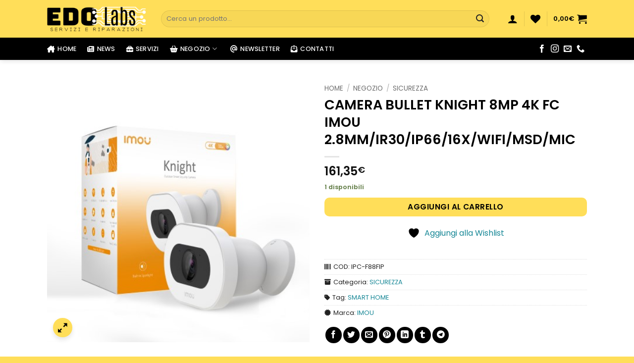

--- FILE ---
content_type: text/html; charset=UTF-8
request_url: https://www.edolabs.it/negozio/prodotto/camera-bullet-knight-8mp-4k-fc-imou-2-8mm-ir30-ip66-16x-wifi-msd-mic/
body_size: 40832
content:
<!DOCTYPE html>
<html dir="ltr" lang="it-IT" prefix="og: https://ogp.me/ns#" class="loading-site no-js">
<head>
	<meta charset="UTF-8" />
	<link rel="profile" href="https://gmpg.org/xfn/11" />
	<link rel="pingback" href="https://www.edolabs.it/xmlrpc.php" />

					<script type="9f0d3116be64fafb3214ea3a-text/javascript">document.documentElement.className = document.documentElement.className + ' yes-js js_active js'</script>
			<script type="9f0d3116be64fafb3214ea3a-text/javascript">(function(html){html.className = html.className.replace(/\bno-js\b/,'js')})(document.documentElement);</script>
<title>CAMERA BULLET KNIGHT 8MP 4K FC IMOU 2.8MM/IR30/IP66/16X/WIFI/MSD/MIC / EdoLabs</title>

		<!-- All in One SEO 4.9.3 - aioseo.com -->
	<meta name="description" content="CAMERA BULLET KNIGHT 8MP 4K FC IMOU 2.8MM/IR30/IP66/16X/WIFI/MSD/MIC / Acquista il prodotto sul nostro sito! / EdoLabs" />
	<meta name="robots" content="max-image-preview:large" />
	<link rel="canonical" href="https://www.edolabs.it/negozio/prodotto/camera-bullet-knight-8mp-4k-fc-imou-2-8mm-ir30-ip66-16x-wifi-msd-mic/" />
	<meta name="generator" content="All in One SEO (AIOSEO) 4.9.3" />
		<meta property="og:locale" content="it_IT" />
		<meta property="og:site_name" content="EdoLabs / Servizi e riparazioni" />
		<meta property="og:type" content="article" />
		<meta property="og:title" content="CAMERA BULLET KNIGHT 8MP 4K FC IMOU 2.8MM/IR30/IP66/16X/WIFI/MSD/MIC / EdoLabs" />
		<meta property="og:description" content="CAMERA BULLET KNIGHT 8MP 4K FC IMOU 2.8MM/IR30/IP66/16X/WIFI/MSD/MIC / Acquista il prodotto sul nostro sito! / EdoLabs" />
		<meta property="og:url" content="https://www.edolabs.it/negozio/prodotto/camera-bullet-knight-8mp-4k-fc-imou-2-8mm-ir30-ip66-16x-wifi-msd-mic/" />
		<meta property="og:image" content="https://www.edolabs.it/wp-content/uploads/2024/08/098927.jpg" />
		<meta property="og:image:secure_url" content="https://www.edolabs.it/wp-content/uploads/2024/08/098927.jpg" />
		<meta property="og:image:width" content="450" />
		<meta property="og:image:height" content="450" />
		<meta property="article:published_time" content="2023-07-14T11:05:20+00:00" />
		<meta property="article:modified_time" content="2025-05-21T19:06:19+00:00" />
		<meta property="article:publisher" content="https://www.facebook.com/EdoLabs.it/" />
		<meta name="twitter:card" content="summary_large_image" />
		<meta name="twitter:title" content="CAMERA BULLET KNIGHT 8MP 4K FC IMOU 2.8MM/IR30/IP66/16X/WIFI/MSD/MIC / EdoLabs" />
		<meta name="twitter:description" content="CAMERA BULLET KNIGHT 8MP 4K FC IMOU 2.8MM/IR30/IP66/16X/WIFI/MSD/MIC / Acquista il prodotto sul nostro sito! / EdoLabs" />
		<meta name="twitter:image" content="https://www.edolabs.it/wp-content/uploads/2024/08/098927.jpg" />
		<script type="application/ld+json" class="aioseo-schema">
			{"@context":"https:\/\/schema.org","@graph":[{"@type":"BreadcrumbList","@id":"https:\/\/www.edolabs.it\/negozio\/prodotto\/camera-bullet-knight-8mp-4k-fc-imou-2-8mm-ir30-ip66-16x-wifi-msd-mic\/#breadcrumblist","itemListElement":[{"@type":"ListItem","@id":"https:\/\/www.edolabs.it#listItem","position":1,"name":"Home","item":"https:\/\/www.edolabs.it","nextItem":{"@type":"ListItem","@id":"https:\/\/www.edolabs.it\/negozio\/#listItem","name":"Negozio"}},{"@type":"ListItem","@id":"https:\/\/www.edolabs.it\/negozio\/#listItem","position":2,"name":"Negozio","item":"https:\/\/www.edolabs.it\/negozio\/","nextItem":{"@type":"ListItem","@id":"https:\/\/www.edolabs.it\/negozio\/marche\/imou\/#listItem","name":"IMOU"},"previousItem":{"@type":"ListItem","@id":"https:\/\/www.edolabs.it#listItem","name":"Home"}},{"@type":"ListItem","@id":"https:\/\/www.edolabs.it\/negozio\/marche\/imou\/#listItem","position":3,"name":"IMOU","item":"https:\/\/www.edolabs.it\/negozio\/marche\/imou\/","nextItem":{"@type":"ListItem","@id":"https:\/\/www.edolabs.it\/negozio\/prodotto\/camera-bullet-knight-8mp-4k-fc-imou-2-8mm-ir30-ip66-16x-wifi-msd-mic\/#listItem","name":"CAMERA BULLET KNIGHT 8MP 4K FC IMOU 2.8MM\/IR30\/IP66\/16X\/WIFI\/MSD\/MIC"},"previousItem":{"@type":"ListItem","@id":"https:\/\/www.edolabs.it\/negozio\/#listItem","name":"Negozio"}},{"@type":"ListItem","@id":"https:\/\/www.edolabs.it\/negozio\/prodotto\/camera-bullet-knight-8mp-4k-fc-imou-2-8mm-ir30-ip66-16x-wifi-msd-mic\/#listItem","position":4,"name":"CAMERA BULLET KNIGHT 8MP 4K FC IMOU 2.8MM\/IR30\/IP66\/16X\/WIFI\/MSD\/MIC","previousItem":{"@type":"ListItem","@id":"https:\/\/www.edolabs.it\/negozio\/marche\/imou\/#listItem","name":"IMOU"}}]},{"@type":"ItemPage","@id":"https:\/\/www.edolabs.it\/negozio\/prodotto\/camera-bullet-knight-8mp-4k-fc-imou-2-8mm-ir30-ip66-16x-wifi-msd-mic\/#itempage","url":"https:\/\/www.edolabs.it\/negozio\/prodotto\/camera-bullet-knight-8mp-4k-fc-imou-2-8mm-ir30-ip66-16x-wifi-msd-mic\/","name":"CAMERA BULLET KNIGHT 8MP 4K FC IMOU 2.8MM\/IR30\/IP66\/16X\/WIFI\/MSD\/MIC \/ EdoLabs","description":"CAMERA BULLET KNIGHT 8MP 4K FC IMOU 2.8MM\/IR30\/IP66\/16X\/WIFI\/MSD\/MIC \/ Acquista il prodotto sul nostro sito! \/ EdoLabs","inLanguage":"it-IT","isPartOf":{"@id":"https:\/\/www.edolabs.it\/#website"},"breadcrumb":{"@id":"https:\/\/www.edolabs.it\/negozio\/prodotto\/camera-bullet-knight-8mp-4k-fc-imou-2-8mm-ir30-ip66-16x-wifi-msd-mic\/#breadcrumblist"},"image":{"@type":"ImageObject","url":"https:\/\/www.edolabs.it\/wp-content\/uploads\/2024\/08\/098927.jpg","@id":"https:\/\/www.edolabs.it\/negozio\/prodotto\/camera-bullet-knight-8mp-4k-fc-imou-2-8mm-ir30-ip66-16x-wifi-msd-mic\/#mainImage","width":450,"height":450},"primaryImageOfPage":{"@id":"https:\/\/www.edolabs.it\/negozio\/prodotto\/camera-bullet-knight-8mp-4k-fc-imou-2-8mm-ir30-ip66-16x-wifi-msd-mic\/#mainImage"},"datePublished":"2023-07-14T13:05:20+02:00","dateModified":"2025-05-21T21:06:19+02:00"},{"@type":"Organization","@id":"https:\/\/www.edolabs.it\/#organization","name":"EdoLabs","description":"Servizi e riparazioni","url":"https:\/\/www.edolabs.it\/","telephone":"+393347580476","logo":{"@type":"ImageObject","url":"https:\/\/www.edolabs.it\/wp-content\/uploads\/2023\/07\/EdoLabs_rgb.png","@id":"https:\/\/www.edolabs.it\/negozio\/prodotto\/camera-bullet-knight-8mp-4k-fc-imou-2-8mm-ir30-ip66-16x-wifi-msd-mic\/#organizationLogo","width":1200,"height":303},"image":{"@id":"https:\/\/www.edolabs.it\/negozio\/prodotto\/camera-bullet-knight-8mp-4k-fc-imou-2-8mm-ir30-ip66-16x-wifi-msd-mic\/#organizationLogo"},"sameAs":["https:\/\/www.facebook.com\/EdoLabs.it\/","https:\/\/www.instagram.com\/edolabs.it\/"]},{"@type":"WebSite","@id":"https:\/\/www.edolabs.it\/#website","url":"https:\/\/www.edolabs.it\/","name":"EdoLabs","description":"Servizi e riparazioni","inLanguage":"it-IT","publisher":{"@id":"https:\/\/www.edolabs.it\/#organization"}}]}
		</script>
		<!-- All in One SEO -->

<meta name="viewport" content="width=device-width, initial-scale=1" /><link rel='dns-prefetch' href='//code.jquery.com' />
<link rel='dns-prefetch' href='//use.fontawesome.com' />
<link rel='prefetch' href='https://www.edolabs.it/wp-content/themes/flatsome/assets/js/flatsome.js?ver=e2eddd6c228105dac048' />
<link rel='prefetch' href='https://www.edolabs.it/wp-content/themes/flatsome/assets/js/chunk.slider.js?ver=3.20.4' />
<link rel='prefetch' href='https://www.edolabs.it/wp-content/themes/flatsome/assets/js/chunk.popups.js?ver=3.20.4' />
<link rel='prefetch' href='https://www.edolabs.it/wp-content/themes/flatsome/assets/js/chunk.tooltips.js?ver=3.20.4' />
<link rel='prefetch' href='https://www.edolabs.it/wp-content/themes/flatsome/assets/js/woocommerce.js?ver=1c9be63d628ff7c3ff4c' />
<link rel="alternate" type="application/rss+xml" title="EdoLabs &raquo; Feed" href="https://www.edolabs.it/feed/" />
<link rel="alternate" type="application/rss+xml" title="EdoLabs &raquo; Feed dei commenti" href="https://www.edolabs.it/comments/feed/" />
<link rel="alternate" type="application/rss+xml" title="EdoLabs &raquo; CAMERA BULLET KNIGHT 8MP 4K FC IMOU 2.8MM/IR30/IP66/16X/WIFI/MSD/MIC Feed dei commenti" href="https://www.edolabs.it/negozio/prodotto/camera-bullet-knight-8mp-4k-fc-imou-2-8mm-ir30-ip66-16x-wifi-msd-mic/feed/" />
<link rel="alternate" title="oEmbed (JSON)" type="application/json+oembed" href="https://www.edolabs.it/wp-json/oembed/1.0/embed?url=https%3A%2F%2Fwww.edolabs.it%2Fnegozio%2Fprodotto%2Fcamera-bullet-knight-8mp-4k-fc-imou-2-8mm-ir30-ip66-16x-wifi-msd-mic%2F" />
<link rel="alternate" title="oEmbed (XML)" type="text/xml+oembed" href="https://www.edolabs.it/wp-json/oembed/1.0/embed?url=https%3A%2F%2Fwww.edolabs.it%2Fnegozio%2Fprodotto%2Fcamera-bullet-knight-8mp-4k-fc-imou-2-8mm-ir30-ip66-16x-wifi-msd-mic%2F&#038;format=xml" />
<style id='wp-img-auto-sizes-contain-inline-css' type='text/css'>
img:is([sizes=auto i],[sizes^="auto," i]){contain-intrinsic-size:3000px 1500px}
/*# sourceURL=wp-img-auto-sizes-contain-inline-css */
</style>

<link rel='stylesheet' id='woofs-blocks-css' href='https://www.edolabs.it/wp-content/plugins/wpc-force-sells/assets/css/blocks.css?ver=6.3.7' type='text/css' media='all' />
<style id='wp-emoji-styles-inline-css' type='text/css'>

	img.wp-smiley, img.emoji {
		display: inline !important;
		border: none !important;
		box-shadow: none !important;
		height: 1em !important;
		width: 1em !important;
		margin: 0 0.07em !important;
		vertical-align: -0.1em !important;
		background: none !important;
		padding: 0 !important;
	}
/*# sourceURL=wp-emoji-styles-inline-css */
</style>
<style id='font-awesome-svg-styles-default-inline-css' type='text/css'>
.svg-inline--fa {
  display: inline-block;
  height: 1em;
  overflow: visible;
  vertical-align: -.125em;
}
/*# sourceURL=font-awesome-svg-styles-default-inline-css */
</style>
<link rel='stylesheet' id='font-awesome-svg-styles-css' href='https://www.edolabs.it/wp-content/uploads/font-awesome/v6.4.0/css/svg-with-js.css' type='text/css' media='all' />
<style id='font-awesome-svg-styles-inline-css' type='text/css'>
   .wp-block-font-awesome-icon svg::before,
   .wp-rich-text-font-awesome-icon svg::before {content: unset;}
/*# sourceURL=font-awesome-svg-styles-inline-css */
</style>
<link rel='stylesheet' id='cr-frontend-css-css' href='https://www.edolabs.it/wp-content/plugins/customer-reviews-woocommerce/css/frontend.css?ver=5.96.0' type='text/css' media='all' />
<link rel='stylesheet' id='formcraft-common-css' href='https://www.edolabs.it/wp-content/plugins/formcraft3/dist/formcraft-common.css?ver=3.9.7' type='text/css' media='all' />
<link rel='stylesheet' id='formcraft-form-css' href='https://www.edolabs.it/wp-content/plugins/formcraft3/dist/form.css?ver=3.9.7' type='text/css' media='all' />
<link rel='stylesheet' id='photoswipe-css' href='https://www.edolabs.it/wp-content/plugins/woocommerce/assets/css/photoswipe/photoswipe.min.css?ver=10.4.3' type='text/css' media='all' />
<link rel='stylesheet' id='photoswipe-default-skin-css' href='https://www.edolabs.it/wp-content/plugins/woocommerce/assets/css/photoswipe/default-skin/default-skin.min.css?ver=10.4.3' type='text/css' media='all' />
<style id='woocommerce-inline-inline-css' type='text/css'>
.woocommerce form .form-row .required { visibility: visible; }
/*# sourceURL=woocommerce-inline-inline-css */
</style>
<link rel='stylesheet' id='gateway-css' href='https://www.edolabs.it/wp-content/plugins/woocommerce-paypal-payments/modules/ppcp-button/assets/css/gateway.css?ver=3.3.2' type='text/css' media='all' />
<link rel='stylesheet' id='woofs-frontend-css' href='https://www.edolabs.it/wp-content/plugins/wpc-force-sells/assets/css/frontend.css?ver=6.3.7' type='text/css' media='all' />
<link rel='stylesheet' id='ywgc-frontend-css' href='https://www.edolabs.it/wp-content/plugins/yith-woocommerce-gift-cards/assets/css/ywgc-frontend.css?ver=4.30.0' type='text/css' media='all' />
<style id='ywgc-frontend-inline-css' type='text/css'>

                    .ywgc_apply_gift_card_button{
                        background-color:#448a85 !important;
                        color:#ffffff!important;
                    }
                    .ywgc_apply_gift_card_button:hover{
                        background-color:#4ac4aa!important;
                        color:#ffffff!important;
                    }
                    .ywgc_enter_code{
                        background-color:#ffffff;
                        color:#000000;
                    }
                    .ywgc_enter_code:hover{
                        background-color:#ffffff;
                        color: #000000;
                    }
                    .gift-cards-list button{
                        border: 1px solid #000000;
                    }
                    .selected_image_parent{
                        border: 2px dashed #000000 !important;
                    }
                    .ywgc-preset-image.selected_image_parent:after{
                        background-color: #000000;
                    }
                    .ywgc-predefined-amount-button.selected_button{
                        background-color: #000000;
                    }
                    .ywgc-on-sale-text{
                        color:#000000;
                    }
                    .ywgc-choose-image.ywgc-choose-template:hover{
                        background: rgba(0, 0, 0, 0.9);
                    }
                    .ywgc-choose-image.ywgc-choose-template{
                        background: rgba(0, 0, 0, 0.8);
                    }
                    .ui-datepicker a.ui-state-active, .ui-datepicker a.ui-state-hover {
                        background:#000000 !important;
                        color: white;
                    }
                    .ywgc-form-preview-separator{
                        background-color: #000000;
                    }
                    .ywgc-form-preview-amount{
                        color: #000000;
                    }
                    #ywgc-manual-amount{
                        border: 1px solid #000000;
                    }
                    .ywgc-template-categories a:hover,
                    .ywgc-template-categories a.ywgc-category-selected{
                        color: #000000;
                    }
                    .ywgc-design-list-modal .ywgc-preset-image:before {
                        background-color: #000000;
                    }
                    .ywgc-custom-upload-container-modal .ywgc-custom-design-modal-preview-close {
                        background-color: #000000;
                    }
           
/*# sourceURL=ywgc-frontend-inline-css */
</style>
<link rel='stylesheet' id='jquery-ui-css-css' href='//code.jquery.com/ui/1.13.1/themes/smoothness/jquery-ui.css?ver=1' type='text/css' media='all' />
<link rel='stylesheet' id='dashicons-css' href='https://www.edolabs.it/wp-includes/css/dashicons.min.css?ver=6.9' type='text/css' media='all' />
<style id='dashicons-inline-css' type='text/css'>
[data-font="Dashicons"]:before {font-family: 'Dashicons' !important;content: attr(data-icon) !important;speak: none !important;font-weight: normal !important;font-variant: normal !important;text-transform: none !important;line-height: 1 !important;font-style: normal !important;-webkit-font-smoothing: antialiased !important;-moz-osx-font-smoothing: grayscale !important;}
/*# sourceURL=dashicons-inline-css */
</style>
<link rel='stylesheet' id='flatsome-woocommerce-wishlist-css' href='https://www.edolabs.it/wp-content/themes/flatsome/inc/integrations/wc-yith-wishlist/wishlist.css?ver=3.20.4' type='text/css' media='all' />
<link rel='stylesheet' id='font-awesome-official-css' href='https://use.fontawesome.com/releases/v6.4.0/css/all.css' type='text/css' media='all' integrity="sha384-iw3OoTErCYJJB9mCa8LNS2hbsQ7M3C0EpIsO/H5+EGAkPGc6rk+V8i04oW/K5xq0" crossorigin="anonymous" />
<link rel='stylesheet' id='newsletter-css' href='https://www.edolabs.it/wp-content/plugins/newsletter/style.css?ver=8.8.5' type='text/css' media='all' />
<link rel='stylesheet' id='newsletter-leads-css' href='https://www.edolabs.it/wp-content/plugins/newsletter-leads/css/leads.css?ver=1.5.7' type='text/css' media='all' />
<style id='newsletter-leads-inline-css' type='text/css'>
#tnp-modal-content {
    height: auto;
    width: 400px;
    background-color: #ffffff !important;
    background-image: none;
    background-repeat: no-repeat;
    background-size: cover;
    color: #222222;
}

#tnp-modal-body {
    color: #222222;
}

#tnp-modal-body .tnp-privacy-field {
    color: #222222;
}

#tnp-modal-body .tnp-privacy-field label a {
    color: #222222;
}

#tnp-modal-content input.tnp-submit {
    background-color: #ffde59;
    border: none;
    background-image: none;
    color: #fff;
    cursor: pointer;
}

/*# sourceURL=newsletter-leads-inline-css */
</style>
<link rel='stylesheet' id='flatsome-swatches-frontend-css' href='https://www.edolabs.it/wp-content/themes/flatsome/assets/css/extensions/flatsome-swatches-frontend.css?ver=3.20.4' type='text/css' media='all' />
<link rel='stylesheet' id='flatsome-main-css' href='https://www.edolabs.it/wp-content/themes/flatsome/assets/css/flatsome.css?ver=3.20.4' type='text/css' media='all' />
<style id='flatsome-main-inline-css' type='text/css'>
@font-face {
				font-family: "fl-icons";
				font-display: block;
				src: url(https://www.edolabs.it/wp-content/themes/flatsome/assets/css/icons/fl-icons.eot?v=3.20.4);
				src:
					url(https://www.edolabs.it/wp-content/themes/flatsome/assets/css/icons/fl-icons.eot#iefix?v=3.20.4) format("embedded-opentype"),
					url(https://www.edolabs.it/wp-content/themes/flatsome/assets/css/icons/fl-icons.woff2?v=3.20.4) format("woff2"),
					url(https://www.edolabs.it/wp-content/themes/flatsome/assets/css/icons/fl-icons.ttf?v=3.20.4) format("truetype"),
					url(https://www.edolabs.it/wp-content/themes/flatsome/assets/css/icons/fl-icons.woff?v=3.20.4) format("woff"),
					url(https://www.edolabs.it/wp-content/themes/flatsome/assets/css/icons/fl-icons.svg?v=3.20.4#fl-icons) format("svg");
			}
/*# sourceURL=flatsome-main-inline-css */
</style>
<link rel='stylesheet' id='flatsome-shop-css' href='https://www.edolabs.it/wp-content/themes/flatsome/assets/css/flatsome-shop.css?ver=3.20.4' type='text/css' media='all' />
<link rel='stylesheet' id='flatsome-style-css' href='https://www.edolabs.it/wp-content/themes/edolabs/style.css?ver=3.0' type='text/css' media='all' />
<link rel='stylesheet' id='moove_gdpr_frontend-css' href='https://www.edolabs.it/wp-content/plugins/gdpr-cookie-compliance/dist/styles/gdpr-main-nf.css?ver=5.0.9' type='text/css' media='all' />
<style id='moove_gdpr_frontend-inline-css' type='text/css'>
				#moove_gdpr_cookie_modal .moove-gdpr-modal-content .moove-gdpr-tab-main h3.tab-title, 
				#moove_gdpr_cookie_modal .moove-gdpr-modal-content .moove-gdpr-tab-main span.tab-title,
				#moove_gdpr_cookie_modal .moove-gdpr-modal-content .moove-gdpr-modal-left-content #moove-gdpr-menu li a, 
				#moove_gdpr_cookie_modal .moove-gdpr-modal-content .moove-gdpr-modal-left-content #moove-gdpr-menu li button,
				#moove_gdpr_cookie_modal .moove-gdpr-modal-content .moove-gdpr-modal-left-content .moove-gdpr-branding-cnt a,
				#moove_gdpr_cookie_modal .moove-gdpr-modal-content .moove-gdpr-modal-footer-content .moove-gdpr-button-holder a.mgbutton, 
				#moove_gdpr_cookie_modal .moove-gdpr-modal-content .moove-gdpr-modal-footer-content .moove-gdpr-button-holder button.mgbutton,
				#moove_gdpr_cookie_modal .cookie-switch .cookie-slider:after, 
				#moove_gdpr_cookie_modal .cookie-switch .slider:after, 
				#moove_gdpr_cookie_modal .switch .cookie-slider:after, 
				#moove_gdpr_cookie_modal .switch .slider:after,
				#moove_gdpr_cookie_info_bar .moove-gdpr-info-bar-container .moove-gdpr-info-bar-content p, 
				#moove_gdpr_cookie_info_bar .moove-gdpr-info-bar-container .moove-gdpr-info-bar-content p a,
				#moove_gdpr_cookie_info_bar .moove-gdpr-info-bar-container .moove-gdpr-info-bar-content a.mgbutton, 
				#moove_gdpr_cookie_info_bar .moove-gdpr-info-bar-container .moove-gdpr-info-bar-content button.mgbutton,
				#moove_gdpr_cookie_modal .moove-gdpr-modal-content .moove-gdpr-tab-main .moove-gdpr-tab-main-content h1, 
				#moove_gdpr_cookie_modal .moove-gdpr-modal-content .moove-gdpr-tab-main .moove-gdpr-tab-main-content h2, 
				#moove_gdpr_cookie_modal .moove-gdpr-modal-content .moove-gdpr-tab-main .moove-gdpr-tab-main-content h3, 
				#moove_gdpr_cookie_modal .moove-gdpr-modal-content .moove-gdpr-tab-main .moove-gdpr-tab-main-content h4, 
				#moove_gdpr_cookie_modal .moove-gdpr-modal-content .moove-gdpr-tab-main .moove-gdpr-tab-main-content h5, 
				#moove_gdpr_cookie_modal .moove-gdpr-modal-content .moove-gdpr-tab-main .moove-gdpr-tab-main-content h6,
				#moove_gdpr_cookie_modal .moove-gdpr-modal-content.moove_gdpr_modal_theme_v2 .moove-gdpr-modal-title .tab-title,
				#moove_gdpr_cookie_modal .moove-gdpr-modal-content.moove_gdpr_modal_theme_v2 .moove-gdpr-tab-main h3.tab-title, 
				#moove_gdpr_cookie_modal .moove-gdpr-modal-content.moove_gdpr_modal_theme_v2 .moove-gdpr-tab-main span.tab-title,
				#moove_gdpr_cookie_modal .moove-gdpr-modal-content.moove_gdpr_modal_theme_v2 .moove-gdpr-branding-cnt a {
					font-weight: inherit				}
			#moove_gdpr_cookie_modal,#moove_gdpr_cookie_info_bar,.gdpr_cookie_settings_shortcode_content{font-family:inherit}#moove_gdpr_save_popup_settings_button{background-color:#373737;color:#fff}#moove_gdpr_save_popup_settings_button:hover{background-color:#000}#moove_gdpr_cookie_info_bar .moove-gdpr-info-bar-container .moove-gdpr-info-bar-content a.mgbutton,#moove_gdpr_cookie_info_bar .moove-gdpr-info-bar-container .moove-gdpr-info-bar-content button.mgbutton{background-color:#000}#moove_gdpr_cookie_modal .moove-gdpr-modal-content .moove-gdpr-modal-footer-content .moove-gdpr-button-holder a.mgbutton,#moove_gdpr_cookie_modal .moove-gdpr-modal-content .moove-gdpr-modal-footer-content .moove-gdpr-button-holder button.mgbutton,.gdpr_cookie_settings_shortcode_content .gdpr-shr-button.button-green{background-color:#000;border-color:#000}#moove_gdpr_cookie_modal .moove-gdpr-modal-content .moove-gdpr-modal-footer-content .moove-gdpr-button-holder a.mgbutton:hover,#moove_gdpr_cookie_modal .moove-gdpr-modal-content .moove-gdpr-modal-footer-content .moove-gdpr-button-holder button.mgbutton:hover,.gdpr_cookie_settings_shortcode_content .gdpr-shr-button.button-green:hover{background-color:#fff;color:#000}#moove_gdpr_cookie_modal .moove-gdpr-modal-content .moove-gdpr-modal-close i,#moove_gdpr_cookie_modal .moove-gdpr-modal-content .moove-gdpr-modal-close span.gdpr-icon{background-color:#000;border:1px solid #000}#moove_gdpr_cookie_info_bar span.moove-gdpr-infobar-allow-all.focus-g,#moove_gdpr_cookie_info_bar span.moove-gdpr-infobar-allow-all:focus,#moove_gdpr_cookie_info_bar button.moove-gdpr-infobar-allow-all.focus-g,#moove_gdpr_cookie_info_bar button.moove-gdpr-infobar-allow-all:focus,#moove_gdpr_cookie_info_bar span.moove-gdpr-infobar-reject-btn.focus-g,#moove_gdpr_cookie_info_bar span.moove-gdpr-infobar-reject-btn:focus,#moove_gdpr_cookie_info_bar button.moove-gdpr-infobar-reject-btn.focus-g,#moove_gdpr_cookie_info_bar button.moove-gdpr-infobar-reject-btn:focus,#moove_gdpr_cookie_info_bar span.change-settings-button.focus-g,#moove_gdpr_cookie_info_bar span.change-settings-button:focus,#moove_gdpr_cookie_info_bar button.change-settings-button.focus-g,#moove_gdpr_cookie_info_bar button.change-settings-button:focus{-webkit-box-shadow:0 0 1px 3px #000;-moz-box-shadow:0 0 1px 3px #000;box-shadow:0 0 1px 3px #000}#moove_gdpr_cookie_modal .moove-gdpr-modal-content .moove-gdpr-modal-close i:hover,#moove_gdpr_cookie_modal .moove-gdpr-modal-content .moove-gdpr-modal-close span.gdpr-icon:hover,#moove_gdpr_cookie_info_bar span[data-href]>u.change-settings-button{color:#000}#moove_gdpr_cookie_modal .moove-gdpr-modal-content .moove-gdpr-modal-left-content #moove-gdpr-menu li.menu-item-selected a span.gdpr-icon,#moove_gdpr_cookie_modal .moove-gdpr-modal-content .moove-gdpr-modal-left-content #moove-gdpr-menu li.menu-item-selected button span.gdpr-icon{color:inherit}#moove_gdpr_cookie_modal .moove-gdpr-modal-content .moove-gdpr-modal-left-content #moove-gdpr-menu li a span.gdpr-icon,#moove_gdpr_cookie_modal .moove-gdpr-modal-content .moove-gdpr-modal-left-content #moove-gdpr-menu li button span.gdpr-icon{color:inherit}#moove_gdpr_cookie_modal .gdpr-acc-link{line-height:0;font-size:0;color:transparent;position:absolute}#moove_gdpr_cookie_modal .moove-gdpr-modal-content .moove-gdpr-modal-close:hover i,#moove_gdpr_cookie_modal .moove-gdpr-modal-content .moove-gdpr-modal-left-content #moove-gdpr-menu li a,#moove_gdpr_cookie_modal .moove-gdpr-modal-content .moove-gdpr-modal-left-content #moove-gdpr-menu li button,#moove_gdpr_cookie_modal .moove-gdpr-modal-content .moove-gdpr-modal-left-content #moove-gdpr-menu li button i,#moove_gdpr_cookie_modal .moove-gdpr-modal-content .moove-gdpr-modal-left-content #moove-gdpr-menu li a i,#moove_gdpr_cookie_modal .moove-gdpr-modal-content .moove-gdpr-tab-main .moove-gdpr-tab-main-content a:hover,#moove_gdpr_cookie_info_bar.moove-gdpr-dark-scheme .moove-gdpr-info-bar-container .moove-gdpr-info-bar-content a.mgbutton:hover,#moove_gdpr_cookie_info_bar.moove-gdpr-dark-scheme .moove-gdpr-info-bar-container .moove-gdpr-info-bar-content button.mgbutton:hover,#moove_gdpr_cookie_info_bar.moove-gdpr-dark-scheme .moove-gdpr-info-bar-container .moove-gdpr-info-bar-content a:hover,#moove_gdpr_cookie_info_bar.moove-gdpr-dark-scheme .moove-gdpr-info-bar-container .moove-gdpr-info-bar-content button:hover,#moove_gdpr_cookie_info_bar.moove-gdpr-dark-scheme .moove-gdpr-info-bar-container .moove-gdpr-info-bar-content span.change-settings-button:hover,#moove_gdpr_cookie_info_bar.moove-gdpr-dark-scheme .moove-gdpr-info-bar-container .moove-gdpr-info-bar-content button.change-settings-button:hover,#moove_gdpr_cookie_info_bar.moove-gdpr-dark-scheme .moove-gdpr-info-bar-container .moove-gdpr-info-bar-content u.change-settings-button:hover,#moove_gdpr_cookie_info_bar span[data-href]>u.change-settings-button,#moove_gdpr_cookie_info_bar.moove-gdpr-dark-scheme .moove-gdpr-info-bar-container .moove-gdpr-info-bar-content a.mgbutton.focus-g,#moove_gdpr_cookie_info_bar.moove-gdpr-dark-scheme .moove-gdpr-info-bar-container .moove-gdpr-info-bar-content button.mgbutton.focus-g,#moove_gdpr_cookie_info_bar.moove-gdpr-dark-scheme .moove-gdpr-info-bar-container .moove-gdpr-info-bar-content a.focus-g,#moove_gdpr_cookie_info_bar.moove-gdpr-dark-scheme .moove-gdpr-info-bar-container .moove-gdpr-info-bar-content button.focus-g,#moove_gdpr_cookie_info_bar.moove-gdpr-dark-scheme .moove-gdpr-info-bar-container .moove-gdpr-info-bar-content a.mgbutton:focus,#moove_gdpr_cookie_info_bar.moove-gdpr-dark-scheme .moove-gdpr-info-bar-container .moove-gdpr-info-bar-content button.mgbutton:focus,#moove_gdpr_cookie_info_bar.moove-gdpr-dark-scheme .moove-gdpr-info-bar-container .moove-gdpr-info-bar-content a:focus,#moove_gdpr_cookie_info_bar.moove-gdpr-dark-scheme .moove-gdpr-info-bar-container .moove-gdpr-info-bar-content button:focus,#moove_gdpr_cookie_info_bar.moove-gdpr-dark-scheme .moove-gdpr-info-bar-container .moove-gdpr-info-bar-content span.change-settings-button.focus-g,span.change-settings-button:focus,button.change-settings-button.focus-g,button.change-settings-button:focus,#moove_gdpr_cookie_info_bar.moove-gdpr-dark-scheme .moove-gdpr-info-bar-container .moove-gdpr-info-bar-content u.change-settings-button.focus-g,#moove_gdpr_cookie_info_bar.moove-gdpr-dark-scheme .moove-gdpr-info-bar-container .moove-gdpr-info-bar-content u.change-settings-button:focus{color:#000}#moove_gdpr_cookie_modal .moove-gdpr-branding.focus-g span,#moove_gdpr_cookie_modal .moove-gdpr-modal-content .moove-gdpr-tab-main a.focus-g,#moove_gdpr_cookie_modal .moove-gdpr-modal-content .moove-gdpr-tab-main .gdpr-cd-details-toggle.focus-g{color:#000}#moove_gdpr_cookie_modal.gdpr_lightbox-hide{display:none}
/*# sourceURL=moove_gdpr_frontend-inline-css */
</style>
<script type="9f0d3116be64fafb3214ea3a-text/javascript" src="https://www.edolabs.it/wp-includes/js/jquery/jquery.min.js?ver=3.7.1" id="jquery-core-js"></script>
<script type="9f0d3116be64fafb3214ea3a-text/javascript" src="https://www.edolabs.it/wp-includes/js/jquery/jquery-migrate.min.js?ver=3.4.1" id="jquery-migrate-js"></script>
<script type="9f0d3116be64fafb3214ea3a-text/javascript" src="https://www.edolabs.it/wp-content/plugins/woocommerce/assets/js/jquery-blockui/jquery.blockUI.min.js?ver=2.7.0-wc.10.4.3" id="wc-jquery-blockui-js" data-wp-strategy="defer"></script>
<script type="9f0d3116be64fafb3214ea3a-text/javascript" id="wc-add-to-cart-js-extra">
/* <![CDATA[ */
var wc_add_to_cart_params = {"ajax_url":"/wp-admin/admin-ajax.php","wc_ajax_url":"/?wc-ajax=%%endpoint%%","i18n_view_cart":"Visualizza carrello","cart_url":"https://www.edolabs.it/carrello/","is_cart":"","cart_redirect_after_add":"no"};
//# sourceURL=wc-add-to-cart-js-extra
/* ]]> */
</script>
<script type="9f0d3116be64fafb3214ea3a-text/javascript" src="https://www.edolabs.it/wp-content/plugins/woocommerce/assets/js/frontend/add-to-cart.min.js?ver=10.4.3" id="wc-add-to-cart-js" defer="defer" data-wp-strategy="defer"></script>
<script type="9f0d3116be64fafb3214ea3a-text/javascript" src="https://www.edolabs.it/wp-content/plugins/woocommerce/assets/js/photoswipe/photoswipe.min.js?ver=4.1.1-wc.10.4.3" id="wc-photoswipe-js" defer="defer" data-wp-strategy="defer"></script>
<script type="9f0d3116be64fafb3214ea3a-text/javascript" src="https://www.edolabs.it/wp-content/plugins/woocommerce/assets/js/photoswipe/photoswipe-ui-default.min.js?ver=4.1.1-wc.10.4.3" id="wc-photoswipe-ui-default-js" defer="defer" data-wp-strategy="defer"></script>
<script type="9f0d3116be64fafb3214ea3a-text/javascript" id="wc-single-product-js-extra">
/* <![CDATA[ */
var wc_single_product_params = {"i18n_required_rating_text":"Seleziona una valutazione","i18n_rating_options":["1 stella su 5","2 stelle su 5","3 stelle su 5","4 stelle su 5","5 stelle su 5"],"i18n_product_gallery_trigger_text":"Visualizza la galleria di immagini a schermo intero","review_rating_required":"yes","flexslider":{"rtl":false,"animation":"slide","smoothHeight":true,"directionNav":false,"controlNav":"thumbnails","slideshow":false,"animationSpeed":500,"animationLoop":false,"allowOneSlide":false},"zoom_enabled":"","zoom_options":[],"photoswipe_enabled":"1","photoswipe_options":{"shareEl":false,"closeOnScroll":false,"history":false,"hideAnimationDuration":0,"showAnimationDuration":0},"flexslider_enabled":""};
//# sourceURL=wc-single-product-js-extra
/* ]]> */
</script>
<script type="9f0d3116be64fafb3214ea3a-text/javascript" src="https://www.edolabs.it/wp-content/plugins/woocommerce/assets/js/frontend/single-product.min.js?ver=10.4.3" id="wc-single-product-js" defer="defer" data-wp-strategy="defer"></script>
<script type="9f0d3116be64fafb3214ea3a-text/javascript" src="https://www.edolabs.it/wp-content/plugins/woocommerce/assets/js/js-cookie/js.cookie.min.js?ver=2.1.4-wc.10.4.3" id="wc-js-cookie-js" data-wp-strategy="defer"></script>
<link rel="https://api.w.org/" href="https://www.edolabs.it/wp-json/" /><link rel="alternate" title="JSON" type="application/json" href="https://www.edolabs.it/wp-json/wp/v2/product/15719" /><link rel="EditURI" type="application/rsd+xml" title="RSD" href="https://www.edolabs.it/xmlrpc.php?rsd" />
<meta name="generator" content="EdoLabs 1.0 - https://www.edolabs.it/" />
<link rel='shortlink' href='https://www.edolabs.it/?p=15719' />
<!-- Analytics by WP Statistics - https://wp-statistics.com -->
	<noscript><style>.woocommerce-product-gallery{ opacity: 1 !important; }</style></noscript>
	<script type="9f0d3116be64fafb3214ea3a-text/javascript">window.tnp_woocommerce_label = 'Si, iscrivimi alla NewsLetter per ottenere sconti esclusivi e promozioni dedicate. Non inviamo SPAM!';window.tnp_woocommerce_checked = false;</script><link rel="preconnect" href="//code.tidio.co"><meta name="redi-version" content="1.2.7" /><script src="/js/chat.js" defer type="9f0d3116be64fafb3214ea3a-text/javascript"></script><link rel="icon" href="https://www.edolabs.it/wp-content/uploads/2023/07/favicon_rgb3-100x100.png" sizes="32x32" />
<link rel="icon" href="https://www.edolabs.it/wp-content/uploads/2023/07/favicon_rgb3-247x247.png" sizes="192x192" />
<link rel="apple-touch-icon" href="https://www.edolabs.it/wp-content/uploads/2023/07/favicon_rgb3-247x247.png" />
<meta name="msapplication-TileImage" content="https://www.edolabs.it/wp-content/uploads/2023/07/favicon_rgb3-300x300.png" />
<style id="custom-css" type="text/css">:root {--primary-color: #ffde59;--fs-color-primary: #ffde59;--fs-color-secondary: #000000;--fs-color-success: #627D47;--fs-color-alert: #b20000;--fs-color-base: #222222;--fs-experimental-link-color: #168796;--fs-experimental-link-color-hover: #000000;}.tooltipster-base {--tooltip-color: #fff;--tooltip-bg-color: #000;}.off-canvas-right .mfp-content, .off-canvas-left .mfp-content {--drawer-width: 300px;}.off-canvas .mfp-content.off-canvas-cart {--drawer-width: 360px;}.container-width, .full-width .ubermenu-nav, .container, .row{max-width: 1120px}.row.row-collapse{max-width: 1090px}.row.row-small{max-width: 1112.5px}.row.row-large{max-width: 1150px}.sticky-add-to-cart--active, #wrapper,#main,#main.dark{background-color: #ffffff}.header-main{height: 76px}#logo img{max-height: 76px}#logo{width:200px;}.header-bottom{min-height: 30px}.header-top{min-height: 30px}.transparent .header-main{height: 76px}.transparent #logo img{max-height: 76px}.has-transparent + .page-title:first-of-type,.has-transparent + #main > .page-title,.has-transparent + #main > div > .page-title,.has-transparent + #main .page-header-wrapper:first-of-type .page-title{padding-top: 126px;}.transparent .header-wrapper{background-color: rgba(255,255,255,0)!important;}.transparent .top-divider{display: none;}.header.show-on-scroll,.stuck .header-main{height:76px!important}.stuck #logo img{max-height: 76px!important}.search-form{ width: 95%;}.header-bg-color {background-color: #ffde59}.header-bottom {background-color: #000000}.top-bar-nav > li > a{line-height: 16px }.header-main .nav > li > a{line-height: 16px }.stuck .header-main .nav > li > a{line-height: 16px }.header-bottom-nav > li > a{line-height: 25px }@media (max-width: 549px) {.header-main{height: 70px}#logo img{max-height: 70px}}.nav-dropdown{border-radius:10px}.nav-dropdown{font-size:100%}.nav-dropdown-has-arrow li.has-dropdown:after{border-bottom-color: #FFFFFF;}.nav .nav-dropdown{background-color: #FFFFFF}.header-top{background-color:#ffde59!important;}h1,h2,h3,h4,h5,h6,.heading-font{color: #000000;}body{font-size: 100%;}@media screen and (max-width: 549px){body{font-size: 100%;}}body{font-family: Poppins, sans-serif;}body {font-weight: 400;font-style: normal;}.nav > li > a {font-family: Poppins, sans-serif;}.mobile-sidebar-levels-2 .nav > li > ul > li > a {font-family: Poppins, sans-serif;}.nav > li > a,.mobile-sidebar-levels-2 .nav > li > ul > li > a {font-weight: 500;font-style: normal;}h1,h2,h3,h4,h5,h6,.heading-font, .off-canvas-center .nav-sidebar.nav-vertical > li > a{font-family: Poppins, sans-serif;}h1,h2,h3,h4,h5,h6,.heading-font,.banner h1,.banner h2 {font-weight: 600;font-style: normal;}.alt-font{font-family: "Dancing Script", sans-serif;}.alt-font {font-weight: 400!important;font-style: normal!important;}.header:not(.transparent) .top-bar-nav > li > a {color: #333333;}.header:not(.transparent) .top-bar-nav.nav > li > a:hover,.header:not(.transparent) .top-bar-nav.nav > li.active > a,.header:not(.transparent) .top-bar-nav.nav > li.current > a,.header:not(.transparent) .top-bar-nav.nav > li > a.active,.header:not(.transparent) .top-bar-nav.nav > li > a.current{color: #333333;}.top-bar-nav.nav-line-bottom > li > a:before,.top-bar-nav.nav-line-grow > li > a:before,.top-bar-nav.nav-line > li > a:before,.top-bar-nav.nav-box > li > a:hover,.top-bar-nav.nav-box > li.active > a,.top-bar-nav.nav-pills > li > a:hover,.top-bar-nav.nav-pills > li.active > a{color:#FFF!important;background-color: #333333;}.header:not(.transparent) .header-bottom-nav.nav > li > a{color: #ffffff;}.header:not(.transparent) .header-bottom-nav.nav > li > a:hover,.header:not(.transparent) .header-bottom-nav.nav > li.active > a,.header:not(.transparent) .header-bottom-nav.nav > li.current > a,.header:not(.transparent) .header-bottom-nav.nav > li > a.active,.header:not(.transparent) .header-bottom-nav.nav > li > a.current{color: #ffffff;}.header-bottom-nav.nav-line-bottom > li > a:before,.header-bottom-nav.nav-line-grow > li > a:before,.header-bottom-nav.nav-line > li > a:before,.header-bottom-nav.nav-box > li > a:hover,.header-bottom-nav.nav-box > li.active > a,.header-bottom-nav.nav-pills > li > a:hover,.header-bottom-nav.nav-pills > li.active > a{color:#FFF!important;background-color: #ffffff;}.shop-page-title.featured-title .title-overlay{background-color: rgba(0,0,0,0.6);}.badge-inner.on-sale{background-color: #dd3333}.badge-inner.new-bubble-auto{background-color: #9accf8}.badge-inner.new-bubble{background-color: #81d742}.star-rating span:before,.star-rating:before, .woocommerce-page .star-rating:before, .stars a:hover:after, .stars a.active:after{color: #eeee22}ins .woocommerce-Price-amount { color: #dd3333; }.shop-page-title.featured-title .title-bg{background-image: url(https://www.edolabs.it/wp-content/uploads/2023/07/header_shop.jpg);}input[type='submit'], input[type="button"], button:not(.icon), .button:not(.icon){border-radius: 10px!important}@media screen and (min-width: 550px){.products .box-vertical .box-image{min-width: 247px!important;width: 247px!important;}}.footer-2{background-color: #000000}.absolute-footer, html{background-color: #ffde59}button[name='update_cart'] { display: none; }.nav-vertical-fly-out > li + li {border-top-width: 1px; border-top-style: solid;}.label-new.menu-item > a:after{content:"Nuovo";}.label-hot.menu-item > a:after{content:"Popolare";}.label-sale.menu-item > a:after{content:"Offerta";}.label-popular.menu-item > a:after{content:"Popolare";}</style>		<style type="text/css" id="wp-custom-css">
			/* GENERALE */

a {
	transition: color 150ms ease-in-out;
}

::-webkit-scrollbar {
	width: 8px;
	height: 8px;
}

@supports (-moz-appearance:none) {
	*, *:before, *:after {
		scrollbar-color: #ffde59 #efefef;
		scrollbar-width: thin;
		scrollbar-width: 8px;
	}
}

::-webkit-scrollbar-track {
	background: #333;
}

::-webkit-scrollbar-thumb {
	background-color: #ffde59;
	border-radius: 10px;
}

::-webkit-scrollbar-thumb:hover {
	background: #ffde59;
}

/* --- header --- */ 

.negozio-top-mega .nav-dropdown {
	background-color: rgba(0,0,0,0.6) !important;
	border-radius: 0px !important;
}

.sfogliapermargin {
	padding-top: 30px;
}

.negozio-top-mega .section-content {
	display: flex;
	flex-direction: column;
	flex-wrap: nowrap;
	align-items: center;
	justify-content: flex-start;
}

.woocommerce-shop .shop-page-title {
	display: none;
}

.header a.icon:not(.button) {
    color: #fff !important;
}

.header:not(.transparent) .header-main .nav > li > a {
	color: #000 !important;
}

.nav-dark .nav>li>a {
	color: #fff !important;
}

.header {
	z-index: 1001 !important;
}

.normal-title {
	border-top: none !important;
}

.header-pagine {
	background-color: transparent !important;
}

.header-pagine > .page-title-bg > .title-bg {
	background: none !important;
}

.featured-title, .my-account-header.featured-title .page-title-inner, .page-title-inner  {
	min-height: 200px !important;
	color: #fff;
}

.shop-page-title > .page-title-inner {
	min-height: 200px !important;
}

.page-title-inner.flex-row.container.text-center > div.text-center > .text-center > h1, .page-title-inner.flex-row.container.text-center > div.text-center > h1 {
	color: #fff !important;
}

.page-title-bg-overlay.fill {
	background-color: rgba(0,0,0,0.5);
}

.page-title-bg.fill.bg-fill {
	background-attachment: fixed;
}

/* --- registration panel --- */

.register-panel1, .account-register-inner {
	height: 100% !important;
}

/* --- gdpr --- */

#moove_gdpr_cookie_info_bar .moove-gdpr-info-bar-container .moove-gdpr-info-bar-content a.mgbutton, #moove_gdpr_cookie_info_bar .moove-gdpr-info-bar-container .moove-gdpr-info-bar-content button.mgbutton,#moove_gdpr_cookie_modal .moove-gdpr-modal-content .moove-gdpr-modal-footer-content .moove-gdpr-button-holder a.mgbutton, #moove_gdpr_cookie_modal .moove-gdpr-modal-content .moove-gdpr-modal-footer-content .moove-gdpr-button-holder button.mgbutton, .gdpr_cookie_settings_shortcode_content .gdpr-shr-button.button-green {
	font-weight: bold !important;
	text-transform: uppercase;
	padding: 5px 8px;
	background-color: #ffde59 !important;
	color: #000 !important;
	border: none !important;
}

.gdpr-icon.moovegdpr-arrow-close {
	background-color: #ffde59 !important;
	color: #000 !important;
	border: none !important;
}

.moove-gdpr-modal-left-content {
	background-color: #ffde59 !important;
}

#moove_gdpr_cookie_modal .moove-gdpr-modal-content.logo-position-left .moove-gdpr-company-logo-holder {
    text-align: center;
}

#moove_gdpr_cookie_modal .moove-gdpr-modal-content .moove-gdpr-modal-footer-content .moove-gdpr-button-holder {
	justify-content: flex-end !important;
}

#moove_gdpr_save_popup_settings_button {
	background-color: #ffde59 !important;
	bottom: 55px !important;
	z-index: 21;
}

button.change-settings-button {
	margin: 0 !important;
  height: max-content !important;
  min-height: max-content !important;
  box-shadow: none !important;
}

@media (min-width: 768px) and (max-height: 700px) {
	#moove_gdpr_cookie_modal .moove-gdpr-modal-content {
    min-height: 600px;
    transform: scale(.9);
}
}


/* --- back to top --- */

.back-to-top {
	left: 19px;
	right: auto;
	bottom: 120px !important;
	background-color: #ffde59 !important;
	border: none !important;
	box-shadow: 0px 1px 8px rgba(0,0,0,0.3) !important;
	border-radius: 10px;
}

.back-to-top:hover, #moove_gdpr_save_popup_settings_button {
	box-shadow: 0px 1px 8px rgba(0,0,0,0.3) !important
}

.back-to-top > i {
	color: #000;
	font-size: 1.6em !important;
	top: 0px !important;
}

#moove_gdpr_save_popup_settings_button .moove_gdpr_text {
	color: #000;
}

#moove_gdpr_save_popup_settings_button span.moove_gdpr_icon path {
	fill: #000;
}

.copyright-footer {
	padding-top: 16px;
}

.payment-icons img {
	width: 100%;
	max-width: 275px;
}

.absolute-footer {
	padding-top: 5px;
	padding-bottom: 5px;
}

/* --- chat --- */

#tidio-chat-iframe {
	z-index: 1001 !important;
	bottom: 50px !important;
	max-height: 90% !important;
}


/* --- shop --- */

.shop-container .badge {
	height: 3.8em;
  width: 3.8em;
}

.shop-container .onsale {
	font-size: 23px;
}

.pswp__caption {
	display: none !important;
}


/* --- recaptcha --- */

.grecaptcha-badge {
	z-index: 2;
	bottom: 150px !important;
}

/* --- Wishlist --- */

#yith-wcwl-form .wishlist-title-container {
	display: none;
}

td.wishlist-empty {
	font-size: 1.2em
}

/* --- Recensioni --- */

.recensione-home::before {
	content: "\f10d";
	font-weight: 900;
	font-family: 'Font Awesome 6 Free';
	font-style: normal;
	font-size: 3em;
	position: absolute;
	top: -5px;
	left: -5px;
	opacity: .3;
	z-index: 0;
}

.recensione-home::after {
	content: "\f10e";
	font-weight: 900;
	font-family: 'Font Awesome 6 Free';
	font-style: normal;
	font-size: 3em;
	position: absolute;
	bottom: -5px;
	right: -5px;
	opacity: .3;
	z-index: 0;
}

.recensione-home {
	position: relative;
	z-index: 1;
}

/* --- woocommerce messaggio --- */

@media only screen and (max-width: 849px) {
	.woocommerce-message.message-wrapper, .woocommerce-error.message-wrapper {
  top: 65px !important;
}
}

.woocommerce-message.message-wrapper, .woocommerce-error.message-wrapper {
	position: fixed;
  z-index: 999;
  width: 100%;
  left: 0px;
  top: 160px;
	opacity: 0;
	animation-name: messaggio1, messaggio;
	animation-duration: 200ms;
	animation-delay: 500ms, 8000ms;
	animation-fill-mode: forwards;
	animation-timing-function: ease-in-out;
}

@keyframes messaggio1 {
	0% {
		opacity: 0;
	}
	
	100% {
		opacity: 1;
	}
}

@keyframes messaggio {
	0% {
		visibility: visible;
		opacity: 1;
	}
	
	100% {
		visibility: hidden;
		opacity: 0;
	}
}

.woocommerce-message.message-wrapper .message-container.container, .woocommerce-error.message-wrapper .message-container.container {
	background-color: rgba(255,255,255,1);
    border-radius: 10px;
    border: 1px solid;
    max-width: max-content;
    width: 90% !important;
    box-shadow: 0px 3px 10px rgba(0,0,0,0.3);
	padding: 5px 8px;
}

.woocommerce-error.message-wrapper .message-container.container .message-icon.icon-close {
	color: transparent;
}

.woocommerce-error.message-wrapper .message-container.container .message-icon.icon-close::before {
	content: "\f00d";
    margin-right: 5px;
    font-family: "Font Awesome 6 Free";
    font-weight: 900;
    font-size: 1.1em !important;
    display: inline-block;
    color: #b20000;
}

.woocommerce-error {
	color: #b20000;
	margin-top: 10px;
	margin-bottom: 10px;
}


/* --- account --- */

.woocommerce-password-strength.short::before, .woocommerce-password-strength.bad::before {
	content: "\f09c";
	margin-right: 5px;
	font-family: "Font Awesome 6 Free";
	font-weight: 900;
}

.woocommerce-password-strength.good::before, .woocommerce-password-strength.strong::before {
	content: "\f023";
	margin-right: 5px;
	font-family: "Font Awesome 6 Free";
	font-weight: 900;
}

.woocommerce-password-strength.short {
	color: red;
}

.woocommerce-password-strength.bad {
	color: darkorange;
}

.woocommerce-password-strength.good {
	color: #b4b60e;
}

.woocommerce-password-strength.strong {
	font-weight: normal;
	color: green;
}

.absolute-footer {
	color: #000 !important;
}

.absolute-footer .payment-icons .payment-icon {
	opacity: .8;
}


 /* --- pulsanti --- */

.scroll-to-bullets a, .featured-title, .label-new.menu-item > a:after, .has-hover:hover .badge-outline .badge-inner, button[type="submit"], .button.wc-forward:not(.checkout):not(.checkout-button), .button.submit-button, .button.primary:not(.is-outline):not(.is-underline), .featured-table .title, .has-icon:hover .icon-label, .nav-dropdown-bold .nav-column li > a:hover, .nav-dropdown.nav-dropdown-bold > li > a:hover, .nav-dropdown-bold.dark .nav-column li > a:hover, .nav-dropdown.nav-dropdown-bold.dark > li > a:hover, .header-vertical-menu__opener, .is-outline:hover .grid-tools a, input[type='submit']:not(.is-form), .box-badge:hover .box-text, input.button.alt, .nav-box > li > a:hover, .nav-box > li.active > a, .nav-pills > li.active > a, .current-dropdown .cart-icon strong, .cart-icon:hover strong, .slider-nav-circle .flickity-prev-next-button:hover svg, .slider-nav-circle .flickity-prev-next-button:hover .arrow, .button.primary:not(.is-outline):not(.is-underline), input[type='submit'].primary, input[type='submit'].primary, input[type='reset'].button, input[type='button'].primary, .badge-inner, .woocommerce-Button.button {
	border: none !important;
	color: #000 !important;
	box-shadow: none !important;
}

.single_add_to_cart_button.button.alt {
	background-color: #ffde59 !important;
}

.ux-search-submit.submit-button.secondary.button.icon.mb-0 {
	background-color: #ffde59;
}

.woocommerce-tabs.wc-tabs-wrapper {
	margin-bottom: 70px
}

.price_slider_amount .button {
	background-color: #ffde59 !important;
}

.yith-wcwl-add-button, .yith-wcwl-wishlistaddedbrowse, .yith-wcwl-wishlistexistsbrowse {
	margin-bottom: 40px
}

/* --- shop testata --- */

@media only screen and (max-width: 849px) {
	.container.shopedolabs {
		display: flex;
		justify-content: center;
		align-items: center;
		flex-direction: column;
		margin-top: 40px !important;
	}
	
	.woocommerce-result-count {
	text-align: center !important;
}
}

form.woocommerce-ordering::before {
    content: "Ordina per";
	font-weight: bold;
	text-transform: uppercase;
	width: 165px;
	padding-right: 5px;
}

form.woocommerce-ordering {
    display: flex;
	flex-wrap: nowrap;
	align-items: center;
}

.woocommerce-result-count {
	display: inline-block !important;
	margin: 0 !important;
	text-align: left;
	width: 90% !important;
}

@media only screen and (min-width: 850px) {
	.container.shopedolabs {
		display: flex;
		justify-content: space-between;
		align-items: center;
		flex-direction: row;
		margin-top: 20px !important;
	}
}

/* ---- tag shop --- */

.tag-cloud-link {
	color: #000;
}

.product-main {
    padding: 40px 0 !important;
}

/* --- widget negozio --- 

.widget .product-categories a {
	color: #000;
}

.widget .product-categories a:hover {
	color: #ffde59;
}*/

/* --- messaggio info --- */

.woocommerce-info.message-wrapper .message-container, .woocommerce-noreviews {
	background-color: rgba(0,0,0,0.01);
	padding: 5px 10px;
	border-radius: 10px;
	border: 1px solid;
	color: #5c9dd6;
	text-align: left !important;
}

.woocommerce-info.message-wrapper .message-container::before, .woocommerce-noreviews::before {
	content: "\f05a";
	margin-right: 5px;
	font-family: "Font Awesome 6 Free";
	font-weight: 900;
}

/* --- checkout gift card --- */

form.woocommerce-checkout, .cart-container .woocommerce.row.row-large.row-divided {
	margin-top: 50px;
}

.ywgc_have_code .woocommerce-info.message-wrapper .message-container {
	background-color: rgba(0,0,0,0.01);
	padding: 5px 10px;
	border-radius: 10px;
	border: 1px solid;
	color: #f3423f;
}

.ywgc_have_code .woocommerce-info.message-wrapper .message-container::before {
	content: "\f79c";
	margin-right: 5px;
	font-family: "Font Awesome 6 Free";
	font-weight: 900;
}

.ywgc_enter_code {
	margin: 0px;
	margin-bottom: 40px;
	padding: 15px 30px 30px;
	border: 2px dashed #ffde59;
}

.ywgc_apply_gift_card_button, #place_order, .ywgc-amount-buttons.selected_button {
	background-color: #ffde59 !important;
}

#giftcard_code, .ywgc_apply_gift_card_button {
	margin: 0px !important;
}

.coupon .flex-row {
	gap: 10px;
}

/* --- icone pagina prodotto --- */

.product_meta span.sku_wrapper::before { 
	content: "\f02a";
	margin-right: 5px;
	font-family: "Font Awesome 6 Free";
	font-weight: 900;
}

.product_meta span.posted_in::before { 
	content: "\f187";
	margin-right: 5px;
	font-family: "Font Awesome 6 Free";
	font-weight: 900;
}

.product_meta span.tagged_as::before { 
	content: "\f02b";
	margin-right: 5px;
	font-family: "Font Awesome 6 Free";
	font-weight: 900;
}

.product_meta span.marca::before { 
	content: "\f0a3";
	margin-right: 5px;
	font-family: "Font Awesome 6 Free";
	font-weight: 900;
}


/* ---image tools woocommerce --- */

.product .image-tools .wishlist-icon .wishlist-button, .product .image-tools .zoom-button {
	background-color: #ffde59 !important;
	color: #000 !important;
	border: none !important;
	box-shadow: 0px 5px 10px rgba(0,0,0,0.1) !important;
}

.product .image-tools .wishlist-icon .wishlist-popup {
	transition: opacity 300ms;
	max-height: auto !important;
	padding: 0 !important;
}

.product .image-tools .wishlist-icon .wishlist-popup  .yith-wcwl-add-button, .product .image-tools .wishlist-icon .wishlist-popup .yith-wcwl-wishlistexistsbrowse {
	margin: 5px !important;
}

.product-gallery .image-tools .wishlist-icon {
	display: none;
}

.product .image-tools .zoom-button i {
	top: 2px !important;
}

/* --- Recensioni --- */

.woocommerce-Reviews #review_form {
	border: 2px solid var(--primary-color);
	padding: 25px;
	margin-top: 40px !important;
}

.woocommerce-Reviews #review_form .cr-review-form-rating-overall {
	font-size: 10px;
}

.woocommerce-Reviews #review_form .cr-review-form-rating-label {
	font-size: 14px;
	font-weight: bold;
}

.woocommerce-Reviews #review_form .cr-review-form-rating-nbr {
	font-size: 14px;
}

.woocommerce-Reviews #review_form .cr-review-form-rating-overall .cr-review-form-rating .cr-review-form-rating-cont .cr-review-form-rating-inner svg {
	height: 28px;
  width: 30px;
}

.woocommerce-Reviews #review_form .comment-reply-title {
	font-weight: bold;
	border-bottom: 1px solid rgba(0,0,0,0.1);
	width: 100%;
	display: block;
	margin-bottom: 25px;
	text-transform: uppercase;
}


.woocommerce-Reviews #review_form .cr-onsite-ratings {
	background-color: rgba(0,0,0,0.02);
	width: max-content;
	border: 1px solid #DFE4E7;
	border-radius: 10px;
	margin-bottom: 30px;
	padding: 0 15px !important; 
}

.woocommerce-Reviews #commentform {
	margin-bottom: 0 !important;
}

@media (min-width: 850px) {
	.woocommerce-Reviews #review_form .cr-onsite-ratings {
	width: max-content;
	margin-left: 15px !important;
	margin-right: 15px !important;
}
}

.woocommerce-Reviews .woocommerce-Reviews-title {
	display: none;
}

/* --- tabs prodotto --- */

.product-page-sections .product-section {
	margin-top: 20px;
	margin-bottom: 80px;
	padding: 0px;
}

@media (max-width: 850px) {
	.product-page-sections .product-section {
		border: none !important;
	}
}

.product-page-sections .product-section h5 {
	border-bottom: 2px solid var(--primary-color);
	padding-bottom: 5px;
}

.product-page-sections .product-section h5:hover {
	border-bottom: 3px solid var(--primary-color);
}


/* --- Checkout --- */

#payment .woocommerce-form__label-for-checkbox, .cr-customer-consent span {
	font-weight: 600 !important;
}

#payment .wc_payment_methods {
	margin-bottom: 50px;
	margin-top: 50px;
}

.ppc-button-wrapper, #place_order {
	margin-top: 30px;
	margin-bottom: 30px;
}

.woocommerce-terms-and-conditions-checkbox-text {
	font-weight: 600;
}

.payment_method_ppcp-gateway label::after {
	content: "";
	width: 24px;
	height: 24px;
	display: inline-block;
	vertical-align: middle;
	background-image: url(https://www.paypalobjects.com/paypal-ui/logos/svg/paypal-mark-color.svg);
	background-size: 98%;
}

div#ppcp-messages {
	margin-top: 30px;
	margin-bottom: 30px;
}

.woocommerce-bacs-bank-details {
    background-color: rgba(0,0,0,.02);
    box-shadow: 1px 1px 3px 0 rgba(0,0,0,.2), 0 1px 0 rgba(0,0,0,.07), inset 0 0 0 1px rgba(0,0,0,.05);
    padding: 30px;
    border: 1px solid var(--primary-color);
    margin-bottom: 30px;
}

.wc-bacs-bank-details-account-name {
    font-style: italic;
}


.wc-bacs-bank-details.order_details bacs_details {
    list-style: inside;
    list-style-type: circle;
}

/* --- Promozioni Pack --- */ 

.woofs-additional {
	display: none !important;
}

.woofs-products[class*="woofs-products-layout-grid"] .woofs-product {
	border-radius: 10px;
}

.woofs-products[class*="woofs-products-layout-grid"] .woofs-product:hover {
	border-color: var(--primary-color);
}

/* --- Countdown --- */

span.prowc_product_countdown::before {
    content: "\f2f2";
    font-family: 'FontAwesome';
    font-weight: bold;
    position: absolute;
    font-size: 30px;
    left: -10px;
    height: 48px;
    width: 48px;
    border-radius: 50%;
    display: flex;
    top: -7px;
    vertical-align: middle;
    color: #f93a38;
    background-color: #fff;
    border: 1px solid red;
    justify-content: center;
    align-items: center;
		margin-bottom: 20px;
}


/* NEWSLETTER */

.tnp-subscription input.tnp-submit, .tnp-profile input.tnp-submit, .tnp-unsubscribe button.tnp-submit, .tnp-reactivate button.tnp-submit {
	color: #000 !important;
	background-color: #ffde59 !important;
}

.newsletter-messaggio {
	background-color: #ffde59;
	padding: 10px 15px;
	border-radius: 10px;
	margin-bottom: 20px;
	color: #000;
	display: flex;
	align-items: center;
	justify-content: flex-start;
	gap: 10px;
}

.newsletter-messaggio::before {
	content: "\f05a";
	font-family: 'Font Awesome 6 Free';
	font-weight: 900;
}

.newsletter-messaggio.messaggio-info {
	background-color: #53b5de;
	color: #fff !important;
}

.newsletter-messaggio.messaggio-errore {
	background-color: red;
	color: #fff !important;
}

.newsletter-messaggio.messaggio-errore::before {
	content: "\f071";
}

.tnp-subscription label, .tnp-profile label {
	display: block;
	font-size: .9em;
	font-weight: 700;
	margin-bottom: .4em;
}

.tnp-subscription a {
	font-weight: normal;
}

.tnp-subscription input.tnp-submit, .tnp-profile input.tnp-submit, .tnp-unsubscribe button.tnp-submit, .tnp-reactivate button.tnp-submit {
	margin-top: 20px;
	max-width: max-content !important;
	margin-left: auto;
	margin-right: auto;
	display: block;
}

.tnp-subscription form {
	margin-bottom: 0px !important;
}

div.tnp-subscription, div.tnp-profile, #tnp-modal-content {
	background-image: url('https://www.edolabs.it/wp-content/uploads/2024/07/form-newsletter-2.jpg') !important;
	background-color: rgba(255,255,255,0.7) !important;
	background-blend-mode: overlay;
	background-attachment: fixed;
	background-size: cover;
	background-position: left;
	border-radius: 10px;
	border: 1px solid #ffde59;
	padding: 25px 30px;
	box-shadow: 0px 0px 20px rgba(0,0,0,0.1);
	max-width: 600px !important;
	width: 100% !important;
	margin: 2rem auto !important;
}

.tnp-subscription input[type=text], .tnp-subscription input[type=email], .tnp-subscription input[type=submit], .tnp-subscription select, .tnp-subscription textarea, .tnp-profile input[type=text], .tnp-profile input[type=email], .tnp-profile input[type=submit], .tnp-profile select, .tnp-profile textarea {
	background-color: #fff;
    border: 1px solid #ddd;
    border-radius: 0;
    box-shadow: inset 0 1px 2px rgba(0, 0, 0, .1);
    box-sizing: border-box;
    color: #333;
    font-size: .97em;
    height: 2.507em;
    max-width: 100%;
    padding: 0 .75em;
    transition: color .3s, border .3s, background .3s, opacity .3s;
    vertical-align: middle;
    width: 100%;
}

.tnp-subscription input[type=text]:hover, .tnp-subscription input[type=email]:hover, .tnp-subscription input[type=submit]:hover, .tnp-subscription select:hover, .tnp-subscription textarea:hover, .tnp-profile input[type=text]:hover, .tnp-profile input[type=email]:hover, .tnp-profile input[type=submit]:hover, .tnp-profile select:hover, .tnp-profile textarea:hover {
	box-shadow: inset 0 -1.8em 1em 0 transparent;
}

.tnp-subscription input[type=text]:focus, .tnp-subscription input[type=email]:focus, .tnp-subscription input[type=submit]:focus, .tnp-subscription select:focus, .tnp-subscription textarea:focus, .tnp-profile input[type=text]:focus, .tnp-profile input[type=email]:focus, .tnp-profile input[type=submit]:focus, .tnp-profile select:focus, .tnp-profile textarea:focus {
	background-color: #fff;
	box-shadow: 0 0 5px #ccc;
	color: #333;
	opacity: 1 !important;
	outline: 0;
}

#tnp-modal-content div.tnp-popup-main {
	width: 100% !important;
}

#tnp-modal-content .tnp-modal p, .tnp-popup-main .tnp-field-name label, .tnp-popup-pre, .tnp-popup-post, .tnp-popup-main label, .tnp-popup-main .tnp-field input[type="text"], .tnp-popup-main .tnp-field input[type="email"], #tnp-modal-content input.tnp-submit {
	color: #222;
	font-family: inherit !important;
	font-size: inherit !important;
}

#tnp-modal-content .tnp-popup-main label {
	display: block;
	font-size: .9em !important;
	font-weight: 700 !important;
	margin-bottom: .4em !important;
	color: #222 !important;
	text-transform: unset !important;
	text-align: left !important;
	line-height: 0.8em !important;
}

#tnp-modal-content .tnp-field {
	margin-bottom: 15px !important;
}

#tnp-modal-html {
	padding: 0 !important;
}

#tnp-modal-content {
	margin-top: auto !important;
	margin-bottom: auto !important;
	margin-left: auto !important;
	margin-right: auto !important;
	position: relative !important;
	max-width: 400px !important;
	width: 90% !important;
	max-height: max-content !important;
	animation: caricamento 300ms ease-in-out;
    animation-delay: 2000ms;
    animation-fill-mode: forwards;
    opacity: 0;
}

#tnp-modal-content h2, #tnp-modal-content h3, #tnp-modal-content h4, #tnp-modal-content label {
	margin-bottom: 0 !important;
}

#tnp-modal {
	padding-top: 5%;
	padding-bottom: 5%;
	overflow: auto;
	animation: caricamento 300ms ease-in-out;
    animation-delay: 2000ms;
    animation-fill-mode: forwards;
    opacity: 0;
}

#tnp-modal-body .tnp-privacy-field label a {
	text-align: left !important;
	line-height: 0.8em !important;
}

#tnp-modal-body .tnp-popup-post {
	font-size: 12px !important;
	font-weight: normal !important;
}

#tnp-modal-close {
	color: #222 !important;
	transition: all 150ms ease-in-out;
}

#tnp-modal-content input.tnp-submit:hover {
	filter: none !important;
	transform: scale(1.05);
}

@keyframes caricamento {
    0% {
        opacity: 0;
    }
    100% {
        opacity: 1;
    }
}

/* Promozioni */

.sticky-add-to-cart-wrapper .woofs-wrap {
	display: none !important;
}		</style>
		<style id="flatsome-swatches-css">.variations th,.variations td {display: block;}.variations .label {display: flex;align-items: center;}.variations .label label {margin: .5em 0;}.ux-swatch-selected-value {font-weight: normal;font-size: .9em;}.variations_form .ux-swatch.selected {box-shadow: 0 0 0 2px #ffde59;}.ux-swatches-in-loop .ux-swatch.selected {box-shadow: 0 0 0 2px var(--fs-color-secondary);}</style><style id="kirki-inline-styles">/* devanagari */
@font-face {
  font-family: 'Poppins';
  font-style: normal;
  font-weight: 400;
  font-display: swap;
  src: url(https://www.edolabs.it/wp-content/fonts/poppins/pxiEyp8kv8JHgFVrJJbecmNE.woff2) format('woff2');
  unicode-range: U+0900-097F, U+1CD0-1CF9, U+200C-200D, U+20A8, U+20B9, U+20F0, U+25CC, U+A830-A839, U+A8E0-A8FF, U+11B00-11B09;
}
/* latin-ext */
@font-face {
  font-family: 'Poppins';
  font-style: normal;
  font-weight: 400;
  font-display: swap;
  src: url(https://www.edolabs.it/wp-content/fonts/poppins/pxiEyp8kv8JHgFVrJJnecmNE.woff2) format('woff2');
  unicode-range: U+0100-02BA, U+02BD-02C5, U+02C7-02CC, U+02CE-02D7, U+02DD-02FF, U+0304, U+0308, U+0329, U+1D00-1DBF, U+1E00-1E9F, U+1EF2-1EFF, U+2020, U+20A0-20AB, U+20AD-20C0, U+2113, U+2C60-2C7F, U+A720-A7FF;
}
/* latin */
@font-face {
  font-family: 'Poppins';
  font-style: normal;
  font-weight: 400;
  font-display: swap;
  src: url(https://www.edolabs.it/wp-content/fonts/poppins/pxiEyp8kv8JHgFVrJJfecg.woff2) format('woff2');
  unicode-range: U+0000-00FF, U+0131, U+0152-0153, U+02BB-02BC, U+02C6, U+02DA, U+02DC, U+0304, U+0308, U+0329, U+2000-206F, U+20AC, U+2122, U+2191, U+2193, U+2212, U+2215, U+FEFF, U+FFFD;
}
/* devanagari */
@font-face {
  font-family: 'Poppins';
  font-style: normal;
  font-weight: 500;
  font-display: swap;
  src: url(https://www.edolabs.it/wp-content/fonts/poppins/pxiByp8kv8JHgFVrLGT9Z11lFc-K.woff2) format('woff2');
  unicode-range: U+0900-097F, U+1CD0-1CF9, U+200C-200D, U+20A8, U+20B9, U+20F0, U+25CC, U+A830-A839, U+A8E0-A8FF, U+11B00-11B09;
}
/* latin-ext */
@font-face {
  font-family: 'Poppins';
  font-style: normal;
  font-weight: 500;
  font-display: swap;
  src: url(https://www.edolabs.it/wp-content/fonts/poppins/pxiByp8kv8JHgFVrLGT9Z1JlFc-K.woff2) format('woff2');
  unicode-range: U+0100-02BA, U+02BD-02C5, U+02C7-02CC, U+02CE-02D7, U+02DD-02FF, U+0304, U+0308, U+0329, U+1D00-1DBF, U+1E00-1E9F, U+1EF2-1EFF, U+2020, U+20A0-20AB, U+20AD-20C0, U+2113, U+2C60-2C7F, U+A720-A7FF;
}
/* latin */
@font-face {
  font-family: 'Poppins';
  font-style: normal;
  font-weight: 500;
  font-display: swap;
  src: url(https://www.edolabs.it/wp-content/fonts/poppins/pxiByp8kv8JHgFVrLGT9Z1xlFQ.woff2) format('woff2');
  unicode-range: U+0000-00FF, U+0131, U+0152-0153, U+02BB-02BC, U+02C6, U+02DA, U+02DC, U+0304, U+0308, U+0329, U+2000-206F, U+20AC, U+2122, U+2191, U+2193, U+2212, U+2215, U+FEFF, U+FFFD;
}
/* devanagari */
@font-face {
  font-family: 'Poppins';
  font-style: normal;
  font-weight: 600;
  font-display: swap;
  src: url(https://www.edolabs.it/wp-content/fonts/poppins/pxiByp8kv8JHgFVrLEj6Z11lFc-K.woff2) format('woff2');
  unicode-range: U+0900-097F, U+1CD0-1CF9, U+200C-200D, U+20A8, U+20B9, U+20F0, U+25CC, U+A830-A839, U+A8E0-A8FF, U+11B00-11B09;
}
/* latin-ext */
@font-face {
  font-family: 'Poppins';
  font-style: normal;
  font-weight: 600;
  font-display: swap;
  src: url(https://www.edolabs.it/wp-content/fonts/poppins/pxiByp8kv8JHgFVrLEj6Z1JlFc-K.woff2) format('woff2');
  unicode-range: U+0100-02BA, U+02BD-02C5, U+02C7-02CC, U+02CE-02D7, U+02DD-02FF, U+0304, U+0308, U+0329, U+1D00-1DBF, U+1E00-1E9F, U+1EF2-1EFF, U+2020, U+20A0-20AB, U+20AD-20C0, U+2113, U+2C60-2C7F, U+A720-A7FF;
}
/* latin */
@font-face {
  font-family: 'Poppins';
  font-style: normal;
  font-weight: 600;
  font-display: swap;
  src: url(https://www.edolabs.it/wp-content/fonts/poppins/pxiByp8kv8JHgFVrLEj6Z1xlFQ.woff2) format('woff2');
  unicode-range: U+0000-00FF, U+0131, U+0152-0153, U+02BB-02BC, U+02C6, U+02DA, U+02DC, U+0304, U+0308, U+0329, U+2000-206F, U+20AC, U+2122, U+2191, U+2193, U+2212, U+2215, U+FEFF, U+FFFD;
}/* vietnamese */
@font-face {
  font-family: 'Dancing Script';
  font-style: normal;
  font-weight: 400;
  font-display: swap;
  src: url(https://www.edolabs.it/wp-content/fonts/dancing-script/If2cXTr6YS-zF4S-kcSWSVi_sxjsohD9F50Ruu7BMSo3Rep8ltA.woff2) format('woff2');
  unicode-range: U+0102-0103, U+0110-0111, U+0128-0129, U+0168-0169, U+01A0-01A1, U+01AF-01B0, U+0300-0301, U+0303-0304, U+0308-0309, U+0323, U+0329, U+1EA0-1EF9, U+20AB;
}
/* latin-ext */
@font-face {
  font-family: 'Dancing Script';
  font-style: normal;
  font-weight: 400;
  font-display: swap;
  src: url(https://www.edolabs.it/wp-content/fonts/dancing-script/If2cXTr6YS-zF4S-kcSWSVi_sxjsohD9F50Ruu7BMSo3ROp8ltA.woff2) format('woff2');
  unicode-range: U+0100-02BA, U+02BD-02C5, U+02C7-02CC, U+02CE-02D7, U+02DD-02FF, U+0304, U+0308, U+0329, U+1D00-1DBF, U+1E00-1E9F, U+1EF2-1EFF, U+2020, U+20A0-20AB, U+20AD-20C0, U+2113, U+2C60-2C7F, U+A720-A7FF;
}
/* latin */
@font-face {
  font-family: 'Dancing Script';
  font-style: normal;
  font-weight: 400;
  font-display: swap;
  src: url(https://www.edolabs.it/wp-content/fonts/dancing-script/If2cXTr6YS-zF4S-kcSWSVi_sxjsohD9F50Ruu7BMSo3Sup8.woff2) format('woff2');
  unicode-range: U+0000-00FF, U+0131, U+0152-0153, U+02BB-02BC, U+02C6, U+02DA, U+02DC, U+0304, U+0308, U+0329, U+2000-206F, U+20AC, U+2122, U+2191, U+2193, U+2212, U+2215, U+FEFF, U+FFFD;
}</style><link rel='stylesheet' id='wc-blocks-style-css' href='https://www.edolabs.it/wp-content/plugins/woocommerce/assets/client/blocks/wc-blocks.css?ver=wc-10.4.3' type='text/css' media='all' />
<link rel='stylesheet' id='jquery-selectBox-css' href='https://www.edolabs.it/wp-content/plugins/yith-woocommerce-wishlist/assets/css/jquery.selectBox.css?ver=1.2.0' type='text/css' media='all' />
<link rel='stylesheet' id='woocommerce_prettyPhoto_css-css' href='//www.edolabs.it/wp-content/plugins/woocommerce/assets/css/prettyPhoto.css?ver=3.1.6' type='text/css' media='all' />
<link rel='stylesheet' id='yith-wcwl-main-css' href='https://www.edolabs.it/wp-content/plugins/yith-woocommerce-wishlist/assets/css/style.css?ver=4.11.0' type='text/css' media='all' />
<style id='yith-wcwl-main-inline-css' type='text/css'>
 :root { --color-add-to-wishlist-background: #333333; --color-add-to-wishlist-text: #FFFFFF; --color-add-to-wishlist-border: #333333; --color-add-to-wishlist-background-hover: #333333; --color-add-to-wishlist-text-hover: #FFFFFF; --color-add-to-wishlist-border-hover: #333333; --rounded-corners-radius: 16px; --color-add-to-cart-background: #333333; --color-add-to-cart-text: #FFFFFF; --color-add-to-cart-border: #333333; --color-add-to-cart-background-hover: #4F4F4F; --color-add-to-cart-text-hover: #FFFFFF; --color-add-to-cart-border-hover: #4F4F4F; --add-to-cart-rounded-corners-radius: 16px; --color-button-style-1-background: #333333; --color-button-style-1-text: #FFFFFF; --color-button-style-1-border: #333333; --color-button-style-1-background-hover: #4F4F4F; --color-button-style-1-text-hover: #FFFFFF; --color-button-style-1-border-hover: #4F4F4F; --color-button-style-2-background: #333333; --color-button-style-2-text: #FFFFFF; --color-button-style-2-border: #333333; --color-button-style-2-background-hover: #4F4F4F; --color-button-style-2-text-hover: #FFFFFF; --color-button-style-2-border-hover: #4F4F4F; --color-wishlist-table-background: #FFFFFF; --color-wishlist-table-text: #6d6c6c; --color-wishlist-table-border: #FFFFFF; --color-headers-background: #F4F4F4; --color-share-button-color: #FFFFFF; --color-share-button-color-hover: #FFFFFF; --color-fb-button-background: #39599E; --color-fb-button-background-hover: #595A5A; --color-tw-button-background: #45AFE2; --color-tw-button-background-hover: #595A5A; --color-pr-button-background: #AB2E31; --color-pr-button-background-hover: #595A5A; --color-em-button-background: #FBB102; --color-em-button-background-hover: #595A5A; --color-wa-button-background: #00A901; --color-wa-button-background-hover: #595A5A; --feedback-duration: 3s } 
 :root { --color-add-to-wishlist-background: #333333; --color-add-to-wishlist-text: #FFFFFF; --color-add-to-wishlist-border: #333333; --color-add-to-wishlist-background-hover: #333333; --color-add-to-wishlist-text-hover: #FFFFFF; --color-add-to-wishlist-border-hover: #333333; --rounded-corners-radius: 16px; --color-add-to-cart-background: #333333; --color-add-to-cart-text: #FFFFFF; --color-add-to-cart-border: #333333; --color-add-to-cart-background-hover: #4F4F4F; --color-add-to-cart-text-hover: #FFFFFF; --color-add-to-cart-border-hover: #4F4F4F; --add-to-cart-rounded-corners-radius: 16px; --color-button-style-1-background: #333333; --color-button-style-1-text: #FFFFFF; --color-button-style-1-border: #333333; --color-button-style-1-background-hover: #4F4F4F; --color-button-style-1-text-hover: #FFFFFF; --color-button-style-1-border-hover: #4F4F4F; --color-button-style-2-background: #333333; --color-button-style-2-text: #FFFFFF; --color-button-style-2-border: #333333; --color-button-style-2-background-hover: #4F4F4F; --color-button-style-2-text-hover: #FFFFFF; --color-button-style-2-border-hover: #4F4F4F; --color-wishlist-table-background: #FFFFFF; --color-wishlist-table-text: #6d6c6c; --color-wishlist-table-border: #FFFFFF; --color-headers-background: #F4F4F4; --color-share-button-color: #FFFFFF; --color-share-button-color-hover: #FFFFFF; --color-fb-button-background: #39599E; --color-fb-button-background-hover: #595A5A; --color-tw-button-background: #45AFE2; --color-tw-button-background-hover: #595A5A; --color-pr-button-background: #AB2E31; --color-pr-button-background-hover: #595A5A; --color-em-button-background: #FBB102; --color-em-button-background-hover: #595A5A; --color-wa-button-background: #00A901; --color-wa-button-background-hover: #595A5A; --feedback-duration: 3s } 
 :root { --color-add-to-wishlist-background: #333333; --color-add-to-wishlist-text: #FFFFFF; --color-add-to-wishlist-border: #333333; --color-add-to-wishlist-background-hover: #333333; --color-add-to-wishlist-text-hover: #FFFFFF; --color-add-to-wishlist-border-hover: #333333; --rounded-corners-radius: 16px; --color-add-to-cart-background: #333333; --color-add-to-cart-text: #FFFFFF; --color-add-to-cart-border: #333333; --color-add-to-cart-background-hover: #4F4F4F; --color-add-to-cart-text-hover: #FFFFFF; --color-add-to-cart-border-hover: #4F4F4F; --add-to-cart-rounded-corners-radius: 16px; --color-button-style-1-background: #333333; --color-button-style-1-text: #FFFFFF; --color-button-style-1-border: #333333; --color-button-style-1-background-hover: #4F4F4F; --color-button-style-1-text-hover: #FFFFFF; --color-button-style-1-border-hover: #4F4F4F; --color-button-style-2-background: #333333; --color-button-style-2-text: #FFFFFF; --color-button-style-2-border: #333333; --color-button-style-2-background-hover: #4F4F4F; --color-button-style-2-text-hover: #FFFFFF; --color-button-style-2-border-hover: #4F4F4F; --color-wishlist-table-background: #FFFFFF; --color-wishlist-table-text: #6d6c6c; --color-wishlist-table-border: #FFFFFF; --color-headers-background: #F4F4F4; --color-share-button-color: #FFFFFF; --color-share-button-color-hover: #FFFFFF; --color-fb-button-background: #39599E; --color-fb-button-background-hover: #595A5A; --color-tw-button-background: #45AFE2; --color-tw-button-background-hover: #595A5A; --color-pr-button-background: #AB2E31; --color-pr-button-background-hover: #595A5A; --color-em-button-background: #FBB102; --color-em-button-background-hover: #595A5A; --color-wa-button-background: #00A901; --color-wa-button-background-hover: #595A5A; --feedback-duration: 3s } 
 :root { --color-add-to-wishlist-background: #333333; --color-add-to-wishlist-text: #FFFFFF; --color-add-to-wishlist-border: #333333; --color-add-to-wishlist-background-hover: #333333; --color-add-to-wishlist-text-hover: #FFFFFF; --color-add-to-wishlist-border-hover: #333333; --rounded-corners-radius: 16px; --color-add-to-cart-background: #333333; --color-add-to-cart-text: #FFFFFF; --color-add-to-cart-border: #333333; --color-add-to-cart-background-hover: #4F4F4F; --color-add-to-cart-text-hover: #FFFFFF; --color-add-to-cart-border-hover: #4F4F4F; --add-to-cart-rounded-corners-radius: 16px; --color-button-style-1-background: #333333; --color-button-style-1-text: #FFFFFF; --color-button-style-1-border: #333333; --color-button-style-1-background-hover: #4F4F4F; --color-button-style-1-text-hover: #FFFFFF; --color-button-style-1-border-hover: #4F4F4F; --color-button-style-2-background: #333333; --color-button-style-2-text: #FFFFFF; --color-button-style-2-border: #333333; --color-button-style-2-background-hover: #4F4F4F; --color-button-style-2-text-hover: #FFFFFF; --color-button-style-2-border-hover: #4F4F4F; --color-wishlist-table-background: #FFFFFF; --color-wishlist-table-text: #6d6c6c; --color-wishlist-table-border: #FFFFFF; --color-headers-background: #F4F4F4; --color-share-button-color: #FFFFFF; --color-share-button-color-hover: #FFFFFF; --color-fb-button-background: #39599E; --color-fb-button-background-hover: #595A5A; --color-tw-button-background: #45AFE2; --color-tw-button-background-hover: #595A5A; --color-pr-button-background: #AB2E31; --color-pr-button-background-hover: #595A5A; --color-em-button-background: #FBB102; --color-em-button-background-hover: #595A5A; --color-wa-button-background: #00A901; --color-wa-button-background-hover: #595A5A; --feedback-duration: 3s } 
 :root { --color-add-to-wishlist-background: #333333; --color-add-to-wishlist-text: #FFFFFF; --color-add-to-wishlist-border: #333333; --color-add-to-wishlist-background-hover: #333333; --color-add-to-wishlist-text-hover: #FFFFFF; --color-add-to-wishlist-border-hover: #333333; --rounded-corners-radius: 16px; --color-add-to-cart-background: #333333; --color-add-to-cart-text: #FFFFFF; --color-add-to-cart-border: #333333; --color-add-to-cart-background-hover: #4F4F4F; --color-add-to-cart-text-hover: #FFFFFF; --color-add-to-cart-border-hover: #4F4F4F; --add-to-cart-rounded-corners-radius: 16px; --color-button-style-1-background: #333333; --color-button-style-1-text: #FFFFFF; --color-button-style-1-border: #333333; --color-button-style-1-background-hover: #4F4F4F; --color-button-style-1-text-hover: #FFFFFF; --color-button-style-1-border-hover: #4F4F4F; --color-button-style-2-background: #333333; --color-button-style-2-text: #FFFFFF; --color-button-style-2-border: #333333; --color-button-style-2-background-hover: #4F4F4F; --color-button-style-2-text-hover: #FFFFFF; --color-button-style-2-border-hover: #4F4F4F; --color-wishlist-table-background: #FFFFFF; --color-wishlist-table-text: #6d6c6c; --color-wishlist-table-border: #FFFFFF; --color-headers-background: #F4F4F4; --color-share-button-color: #FFFFFF; --color-share-button-color-hover: #FFFFFF; --color-fb-button-background: #39599E; --color-fb-button-background-hover: #595A5A; --color-tw-button-background: #45AFE2; --color-tw-button-background-hover: #595A5A; --color-pr-button-background: #AB2E31; --color-pr-button-background-hover: #595A5A; --color-em-button-background: #FBB102; --color-em-button-background-hover: #595A5A; --color-wa-button-background: #00A901; --color-wa-button-background-hover: #595A5A; --feedback-duration: 3s } 
 :root { --color-add-to-wishlist-background: #333333; --color-add-to-wishlist-text: #FFFFFF; --color-add-to-wishlist-border: #333333; --color-add-to-wishlist-background-hover: #333333; --color-add-to-wishlist-text-hover: #FFFFFF; --color-add-to-wishlist-border-hover: #333333; --rounded-corners-radius: 16px; --color-add-to-cart-background: #333333; --color-add-to-cart-text: #FFFFFF; --color-add-to-cart-border: #333333; --color-add-to-cart-background-hover: #4F4F4F; --color-add-to-cart-text-hover: #FFFFFF; --color-add-to-cart-border-hover: #4F4F4F; --add-to-cart-rounded-corners-radius: 16px; --color-button-style-1-background: #333333; --color-button-style-1-text: #FFFFFF; --color-button-style-1-border: #333333; --color-button-style-1-background-hover: #4F4F4F; --color-button-style-1-text-hover: #FFFFFF; --color-button-style-1-border-hover: #4F4F4F; --color-button-style-2-background: #333333; --color-button-style-2-text: #FFFFFF; --color-button-style-2-border: #333333; --color-button-style-2-background-hover: #4F4F4F; --color-button-style-2-text-hover: #FFFFFF; --color-button-style-2-border-hover: #4F4F4F; --color-wishlist-table-background: #FFFFFF; --color-wishlist-table-text: #6d6c6c; --color-wishlist-table-border: #FFFFFF; --color-headers-background: #F4F4F4; --color-share-button-color: #FFFFFF; --color-share-button-color-hover: #FFFFFF; --color-fb-button-background: #39599E; --color-fb-button-background-hover: #595A5A; --color-tw-button-background: #45AFE2; --color-tw-button-background-hover: #595A5A; --color-pr-button-background: #AB2E31; --color-pr-button-background-hover: #595A5A; --color-em-button-background: #FBB102; --color-em-button-background-hover: #595A5A; --color-wa-button-background: #00A901; --color-wa-button-background-hover: #595A5A; --feedback-duration: 3s } 
 :root { --color-add-to-wishlist-background: #333333; --color-add-to-wishlist-text: #FFFFFF; --color-add-to-wishlist-border: #333333; --color-add-to-wishlist-background-hover: #333333; --color-add-to-wishlist-text-hover: #FFFFFF; --color-add-to-wishlist-border-hover: #333333; --rounded-corners-radius: 16px; --color-add-to-cart-background: #333333; --color-add-to-cart-text: #FFFFFF; --color-add-to-cart-border: #333333; --color-add-to-cart-background-hover: #4F4F4F; --color-add-to-cart-text-hover: #FFFFFF; --color-add-to-cart-border-hover: #4F4F4F; --add-to-cart-rounded-corners-radius: 16px; --color-button-style-1-background: #333333; --color-button-style-1-text: #FFFFFF; --color-button-style-1-border: #333333; --color-button-style-1-background-hover: #4F4F4F; --color-button-style-1-text-hover: #FFFFFF; --color-button-style-1-border-hover: #4F4F4F; --color-button-style-2-background: #333333; --color-button-style-2-text: #FFFFFF; --color-button-style-2-border: #333333; --color-button-style-2-background-hover: #4F4F4F; --color-button-style-2-text-hover: #FFFFFF; --color-button-style-2-border-hover: #4F4F4F; --color-wishlist-table-background: #FFFFFF; --color-wishlist-table-text: #6d6c6c; --color-wishlist-table-border: #FFFFFF; --color-headers-background: #F4F4F4; --color-share-button-color: #FFFFFF; --color-share-button-color-hover: #FFFFFF; --color-fb-button-background: #39599E; --color-fb-button-background-hover: #595A5A; --color-tw-button-background: #45AFE2; --color-tw-button-background-hover: #595A5A; --color-pr-button-background: #AB2E31; --color-pr-button-background-hover: #595A5A; --color-em-button-background: #FBB102; --color-em-button-background-hover: #595A5A; --color-wa-button-background: #00A901; --color-wa-button-background-hover: #595A5A; --feedback-duration: 3s } 
/*# sourceURL=yith-wcwl-main-inline-css */
</style>
<style id='global-styles-inline-css' type='text/css'>
:root{--wp--preset--aspect-ratio--square: 1;--wp--preset--aspect-ratio--4-3: 4/3;--wp--preset--aspect-ratio--3-4: 3/4;--wp--preset--aspect-ratio--3-2: 3/2;--wp--preset--aspect-ratio--2-3: 2/3;--wp--preset--aspect-ratio--16-9: 16/9;--wp--preset--aspect-ratio--9-16: 9/16;--wp--preset--color--black: #000000;--wp--preset--color--cyan-bluish-gray: #abb8c3;--wp--preset--color--white: #ffffff;--wp--preset--color--pale-pink: #f78da7;--wp--preset--color--vivid-red: #cf2e2e;--wp--preset--color--luminous-vivid-orange: #ff6900;--wp--preset--color--luminous-vivid-amber: #fcb900;--wp--preset--color--light-green-cyan: #7bdcb5;--wp--preset--color--vivid-green-cyan: #00d084;--wp--preset--color--pale-cyan-blue: #8ed1fc;--wp--preset--color--vivid-cyan-blue: #0693e3;--wp--preset--color--vivid-purple: #9b51e0;--wp--preset--color--primary: #ffde59;--wp--preset--color--secondary: #000000;--wp--preset--color--success: #627D47;--wp--preset--color--alert: #b20000;--wp--preset--gradient--vivid-cyan-blue-to-vivid-purple: linear-gradient(135deg,rgb(6,147,227) 0%,rgb(155,81,224) 100%);--wp--preset--gradient--light-green-cyan-to-vivid-green-cyan: linear-gradient(135deg,rgb(122,220,180) 0%,rgb(0,208,130) 100%);--wp--preset--gradient--luminous-vivid-amber-to-luminous-vivid-orange: linear-gradient(135deg,rgb(252,185,0) 0%,rgb(255,105,0) 100%);--wp--preset--gradient--luminous-vivid-orange-to-vivid-red: linear-gradient(135deg,rgb(255,105,0) 0%,rgb(207,46,46) 100%);--wp--preset--gradient--very-light-gray-to-cyan-bluish-gray: linear-gradient(135deg,rgb(238,238,238) 0%,rgb(169,184,195) 100%);--wp--preset--gradient--cool-to-warm-spectrum: linear-gradient(135deg,rgb(74,234,220) 0%,rgb(151,120,209) 20%,rgb(207,42,186) 40%,rgb(238,44,130) 60%,rgb(251,105,98) 80%,rgb(254,248,76) 100%);--wp--preset--gradient--blush-light-purple: linear-gradient(135deg,rgb(255,206,236) 0%,rgb(152,150,240) 100%);--wp--preset--gradient--blush-bordeaux: linear-gradient(135deg,rgb(254,205,165) 0%,rgb(254,45,45) 50%,rgb(107,0,62) 100%);--wp--preset--gradient--luminous-dusk: linear-gradient(135deg,rgb(255,203,112) 0%,rgb(199,81,192) 50%,rgb(65,88,208) 100%);--wp--preset--gradient--pale-ocean: linear-gradient(135deg,rgb(255,245,203) 0%,rgb(182,227,212) 50%,rgb(51,167,181) 100%);--wp--preset--gradient--electric-grass: linear-gradient(135deg,rgb(202,248,128) 0%,rgb(113,206,126) 100%);--wp--preset--gradient--midnight: linear-gradient(135deg,rgb(2,3,129) 0%,rgb(40,116,252) 100%);--wp--preset--font-size--small: 13px;--wp--preset--font-size--medium: 20px;--wp--preset--font-size--large: 36px;--wp--preset--font-size--x-large: 42px;--wp--preset--spacing--20: 0.44rem;--wp--preset--spacing--30: 0.67rem;--wp--preset--spacing--40: 1rem;--wp--preset--spacing--50: 1.5rem;--wp--preset--spacing--60: 2.25rem;--wp--preset--spacing--70: 3.38rem;--wp--preset--spacing--80: 5.06rem;--wp--preset--shadow--natural: 6px 6px 9px rgba(0, 0, 0, 0.2);--wp--preset--shadow--deep: 12px 12px 50px rgba(0, 0, 0, 0.4);--wp--preset--shadow--sharp: 6px 6px 0px rgba(0, 0, 0, 0.2);--wp--preset--shadow--outlined: 6px 6px 0px -3px rgb(255, 255, 255), 6px 6px rgb(0, 0, 0);--wp--preset--shadow--crisp: 6px 6px 0px rgb(0, 0, 0);}:where(body) { margin: 0; }.wp-site-blocks > .alignleft { float: left; margin-right: 2em; }.wp-site-blocks > .alignright { float: right; margin-left: 2em; }.wp-site-blocks > .aligncenter { justify-content: center; margin-left: auto; margin-right: auto; }:where(.is-layout-flex){gap: 0.5em;}:where(.is-layout-grid){gap: 0.5em;}.is-layout-flow > .alignleft{float: left;margin-inline-start: 0;margin-inline-end: 2em;}.is-layout-flow > .alignright{float: right;margin-inline-start: 2em;margin-inline-end: 0;}.is-layout-flow > .aligncenter{margin-left: auto !important;margin-right: auto !important;}.is-layout-constrained > .alignleft{float: left;margin-inline-start: 0;margin-inline-end: 2em;}.is-layout-constrained > .alignright{float: right;margin-inline-start: 2em;margin-inline-end: 0;}.is-layout-constrained > .aligncenter{margin-left: auto !important;margin-right: auto !important;}.is-layout-constrained > :where(:not(.alignleft):not(.alignright):not(.alignfull)){margin-left: auto !important;margin-right: auto !important;}body .is-layout-flex{display: flex;}.is-layout-flex{flex-wrap: wrap;align-items: center;}.is-layout-flex > :is(*, div){margin: 0;}body .is-layout-grid{display: grid;}.is-layout-grid > :is(*, div){margin: 0;}body{padding-top: 0px;padding-right: 0px;padding-bottom: 0px;padding-left: 0px;}a:where(:not(.wp-element-button)){text-decoration: none;}:root :where(.wp-element-button, .wp-block-button__link){background-color: #32373c;border-width: 0;color: #fff;font-family: inherit;font-size: inherit;font-style: inherit;font-weight: inherit;letter-spacing: inherit;line-height: inherit;padding-top: calc(0.667em + 2px);padding-right: calc(1.333em + 2px);padding-bottom: calc(0.667em + 2px);padding-left: calc(1.333em + 2px);text-decoration: none;text-transform: inherit;}.has-black-color{color: var(--wp--preset--color--black) !important;}.has-cyan-bluish-gray-color{color: var(--wp--preset--color--cyan-bluish-gray) !important;}.has-white-color{color: var(--wp--preset--color--white) !important;}.has-pale-pink-color{color: var(--wp--preset--color--pale-pink) !important;}.has-vivid-red-color{color: var(--wp--preset--color--vivid-red) !important;}.has-luminous-vivid-orange-color{color: var(--wp--preset--color--luminous-vivid-orange) !important;}.has-luminous-vivid-amber-color{color: var(--wp--preset--color--luminous-vivid-amber) !important;}.has-light-green-cyan-color{color: var(--wp--preset--color--light-green-cyan) !important;}.has-vivid-green-cyan-color{color: var(--wp--preset--color--vivid-green-cyan) !important;}.has-pale-cyan-blue-color{color: var(--wp--preset--color--pale-cyan-blue) !important;}.has-vivid-cyan-blue-color{color: var(--wp--preset--color--vivid-cyan-blue) !important;}.has-vivid-purple-color{color: var(--wp--preset--color--vivid-purple) !important;}.has-primary-color{color: var(--wp--preset--color--primary) !important;}.has-secondary-color{color: var(--wp--preset--color--secondary) !important;}.has-success-color{color: var(--wp--preset--color--success) !important;}.has-alert-color{color: var(--wp--preset--color--alert) !important;}.has-black-background-color{background-color: var(--wp--preset--color--black) !important;}.has-cyan-bluish-gray-background-color{background-color: var(--wp--preset--color--cyan-bluish-gray) !important;}.has-white-background-color{background-color: var(--wp--preset--color--white) !important;}.has-pale-pink-background-color{background-color: var(--wp--preset--color--pale-pink) !important;}.has-vivid-red-background-color{background-color: var(--wp--preset--color--vivid-red) !important;}.has-luminous-vivid-orange-background-color{background-color: var(--wp--preset--color--luminous-vivid-orange) !important;}.has-luminous-vivid-amber-background-color{background-color: var(--wp--preset--color--luminous-vivid-amber) !important;}.has-light-green-cyan-background-color{background-color: var(--wp--preset--color--light-green-cyan) !important;}.has-vivid-green-cyan-background-color{background-color: var(--wp--preset--color--vivid-green-cyan) !important;}.has-pale-cyan-blue-background-color{background-color: var(--wp--preset--color--pale-cyan-blue) !important;}.has-vivid-cyan-blue-background-color{background-color: var(--wp--preset--color--vivid-cyan-blue) !important;}.has-vivid-purple-background-color{background-color: var(--wp--preset--color--vivid-purple) !important;}.has-primary-background-color{background-color: var(--wp--preset--color--primary) !important;}.has-secondary-background-color{background-color: var(--wp--preset--color--secondary) !important;}.has-success-background-color{background-color: var(--wp--preset--color--success) !important;}.has-alert-background-color{background-color: var(--wp--preset--color--alert) !important;}.has-black-border-color{border-color: var(--wp--preset--color--black) !important;}.has-cyan-bluish-gray-border-color{border-color: var(--wp--preset--color--cyan-bluish-gray) !important;}.has-white-border-color{border-color: var(--wp--preset--color--white) !important;}.has-pale-pink-border-color{border-color: var(--wp--preset--color--pale-pink) !important;}.has-vivid-red-border-color{border-color: var(--wp--preset--color--vivid-red) !important;}.has-luminous-vivid-orange-border-color{border-color: var(--wp--preset--color--luminous-vivid-orange) !important;}.has-luminous-vivid-amber-border-color{border-color: var(--wp--preset--color--luminous-vivid-amber) !important;}.has-light-green-cyan-border-color{border-color: var(--wp--preset--color--light-green-cyan) !important;}.has-vivid-green-cyan-border-color{border-color: var(--wp--preset--color--vivid-green-cyan) !important;}.has-pale-cyan-blue-border-color{border-color: var(--wp--preset--color--pale-cyan-blue) !important;}.has-vivid-cyan-blue-border-color{border-color: var(--wp--preset--color--vivid-cyan-blue) !important;}.has-vivid-purple-border-color{border-color: var(--wp--preset--color--vivid-purple) !important;}.has-primary-border-color{border-color: var(--wp--preset--color--primary) !important;}.has-secondary-border-color{border-color: var(--wp--preset--color--secondary) !important;}.has-success-border-color{border-color: var(--wp--preset--color--success) !important;}.has-alert-border-color{border-color: var(--wp--preset--color--alert) !important;}.has-vivid-cyan-blue-to-vivid-purple-gradient-background{background: var(--wp--preset--gradient--vivid-cyan-blue-to-vivid-purple) !important;}.has-light-green-cyan-to-vivid-green-cyan-gradient-background{background: var(--wp--preset--gradient--light-green-cyan-to-vivid-green-cyan) !important;}.has-luminous-vivid-amber-to-luminous-vivid-orange-gradient-background{background: var(--wp--preset--gradient--luminous-vivid-amber-to-luminous-vivid-orange) !important;}.has-luminous-vivid-orange-to-vivid-red-gradient-background{background: var(--wp--preset--gradient--luminous-vivid-orange-to-vivid-red) !important;}.has-very-light-gray-to-cyan-bluish-gray-gradient-background{background: var(--wp--preset--gradient--very-light-gray-to-cyan-bluish-gray) !important;}.has-cool-to-warm-spectrum-gradient-background{background: var(--wp--preset--gradient--cool-to-warm-spectrum) !important;}.has-blush-light-purple-gradient-background{background: var(--wp--preset--gradient--blush-light-purple) !important;}.has-blush-bordeaux-gradient-background{background: var(--wp--preset--gradient--blush-bordeaux) !important;}.has-luminous-dusk-gradient-background{background: var(--wp--preset--gradient--luminous-dusk) !important;}.has-pale-ocean-gradient-background{background: var(--wp--preset--gradient--pale-ocean) !important;}.has-electric-grass-gradient-background{background: var(--wp--preset--gradient--electric-grass) !important;}.has-midnight-gradient-background{background: var(--wp--preset--gradient--midnight) !important;}.has-small-font-size{font-size: var(--wp--preset--font-size--small) !important;}.has-medium-font-size{font-size: var(--wp--preset--font-size--medium) !important;}.has-large-font-size{font-size: var(--wp--preset--font-size--large) !important;}.has-x-large-font-size{font-size: var(--wp--preset--font-size--x-large) !important;}
/*# sourceURL=global-styles-inline-css */
</style>
</head>

<body class="wp-singular product-template-default single single-product postid-15719 wp-theme-flatsome wp-child-theme-edolabs theme-flatsome woocommerce woocommerce-page woocommerce-no-js header-shadow lightbox nav-dropdown-has-arrow nav-dropdown-has-shadow parallax-mobile mobile-submenu-slide mobile-submenu-slide-levels-1 mobile-submenu-toggle">


<a class="skip-link screen-reader-text" href="#main">Salta ai contenuti</a>

<div id="wrapper">

	<div class="page-loader fixed fill z-top-3 ">
	<div class="page-loader-inner x50 y50 md-y50 md-x50 lg-y50 lg-x50 absolute">
		<div class="page-loader-logo" style="padding-bottom: 30px;">
	    	
<!-- Header logo -->
<a href="https://www.edolabs.it/" title="EdoLabs - Servizi e riparazioni" rel="home">
		<img width="1020" height="258" src="https://www.edolabs.it/wp-content/uploads/2023/07/EdoLabs_nerobianco-1024x259.png" class="header_logo header-logo" alt="EdoLabs"/><img  width="1020" height="258" src="https://www.edolabs.it/wp-content/uploads/2023/07/EdoLabs_allwhite2-1024x259.png" class="header-logo-dark" alt="EdoLabs"/></a>
	    </div>
		<div class="page-loader-spin"><div class="loading-spin"></div></div>
	</div>
	<style>
		.page-loader{opacity: 0; transition: opacity .3s; transition-delay: .3s;
			background-color: #ffde59;
		}
		.loading-site .page-loader{opacity: .98;}
		.page-loader-logo{max-width: 200px; animation: pageLoadZoom 1.3s ease-out; -webkit-animation: pageLoadZoom 1.3s ease-out;}
		.page-loader-spin{animation: pageLoadZoomSpin 1.3s ease-out;}
		.page-loader-spin .loading-spin{width: 40px; height: 40px; }
		@keyframes pageLoadZoom {
		    0%   {opacity:0; transform: translateY(30px);}
		    100% {opacity:1; transform: translateY(0);}
		}
		@keyframes pageLoadZoomSpin {
		    0%   {opacity:0; transform: translateY(60px);}
		    100% {opacity:1; transform: translateY(0);}
		}
	</style>
</div>

	<header id="header" class="header has-sticky sticky-shrink">
		<div class="header-wrapper">
			<div id="masthead" class="header-main ">
      <div class="header-inner flex-row container logo-left medium-logo-center" role="navigation">

          <!-- Logo -->
          <div id="logo" class="flex-col logo">
            
<!-- Header logo -->
<a href="https://www.edolabs.it/" title="EdoLabs - Servizi e riparazioni" rel="home">
		<img width="1020" height="258" src="https://www.edolabs.it/wp-content/uploads/2023/07/EdoLabs_nerobianco-1024x259.png" class="header_logo header-logo" alt="EdoLabs"/><img  width="1020" height="258" src="https://www.edolabs.it/wp-content/uploads/2023/07/EdoLabs_allwhite2-1024x259.png" class="header-logo-dark" alt="EdoLabs"/></a>
          </div>

          <!-- Mobile Left Elements -->
          <div class="flex-col show-for-medium flex-left">
            <ul class="mobile-nav nav nav-left ">
              <li class="nav-icon has-icon">
			<a href="#" class="is-small" data-open="#main-menu" data-pos="left" data-bg="main-menu-overlay" data-color="dark" role="button" aria-label="Menu" aria-controls="main-menu" aria-expanded="false" aria-haspopup="dialog" data-flatsome-role-button>
			<i class="icon-menu" aria-hidden="true"></i>			<span class="menu-title uppercase hide-for-small">Menu</span>		</a>
	</li>
            </ul>
          </div>

          <!-- Left Elements -->
          <div class="flex-col hide-for-medium flex-left
            flex-grow">
            <ul class="header-nav header-nav-main nav nav-left  nav-spacing-small nav-uppercase" >
              <li class="header-search-form search-form html relative has-icon">
	<div class="header-search-form-wrapper">
		<div class="searchform-wrapper ux-search-box relative form-flat is-normal"><form role="search" method="get" class="searchform" action="https://www.edolabs.it/">
	<div class="flex-row relative">
						<div class="flex-col flex-grow">
			<label class="screen-reader-text" for="woocommerce-product-search-field-0">Cerca:</label>
			<input type="search" id="woocommerce-product-search-field-0" class="search-field mb-0" placeholder="Cerca un prodotto..." value="" name="s" />
			<input type="hidden" name="post_type" value="product" />
					</div>
		<div class="flex-col">
			<button type="submit" value="Cerca" class="ux-search-submit submit-button secondary button  icon mb-0" aria-label="Invia">
				<i class="icon-search" aria-hidden="true"></i>			</button>
		</div>
	</div>
	<div class="live-search-results text-left z-top"></div>
</form>
</div>	</div>
</li>
            </ul>
          </div>

          <!-- Right Elements -->
          <div class="flex-col hide-for-medium flex-right">
            <ul class="header-nav header-nav-main nav nav-right  nav-spacing-small nav-uppercase">
              
<li class="account-item has-icon">

	<a href="https://www.edolabs.it/account/" class="nav-top-link nav-top-not-logged-in is-small is-small" title="Accedi" aria-label="Accedi">
		<i class="icon-user" aria-hidden="true"></i>	</a>




</li>
<li class="header-divider"></li><li class="header-wishlist-icon">
			<a href="https://www.edolabs.it/account/wishlist/" class="wishlist-link" title="Lista dei Desideri" aria-label="Lista dei Desideri">
						<i class="wishlist-icon icon-heart" aria-hidden="true"></i>		</a>
	</li>
<li class="header-divider"></li><li class="cart-item has-icon">

<a href="https://www.edolabs.it/carrello/" class="header-cart-link nav-top-link is-small off-canvas-toggle" title="Carrello" aria-label="Visualizza carrello" aria-expanded="false" aria-haspopup="dialog" role="button" data-open="#cart-popup" data-class="off-canvas-cart" data-pos="right" aria-controls="cart-popup" data-flatsome-role-button>

<span class="header-cart-title">
          <span class="cart-price"><span class="woocommerce-Price-amount amount"><bdi>0,00<span class="woocommerce-Price-currencySymbol">&euro;</span></bdi></span></span>
  </span>

    <i class="icon-shopping-cart" aria-hidden="true" data-icon-label="0"></i>  </a>



  <!-- Cart Sidebar Popup -->
  <div id="cart-popup" class="mfp-hide">
  <div class="cart-popup-inner inner-padding cart-popup-inner--sticky">
      <div class="cart-popup-title text-center">
          <span class="heading-font uppercase">Carrello</span>
          <div class="is-divider"></div>
      </div>
	  <div class="widget_shopping_cart">
		  <div class="widget_shopping_cart_content">
			  

	<div class="ux-mini-cart-empty flex flex-row-col text-center pt pb">
				<div class="ux-mini-cart-empty-icon">
			<svg aria-hidden="true" xmlns="http://www.w3.org/2000/svg" viewBox="0 0 17 19" style="opacity:.1;height:80px;">
				<path d="M8.5 0C6.7 0 5.3 1.2 5.3 2.7v2H2.1c-.3 0-.6.3-.7.7L0 18.2c0 .4.2.8.6.8h15.7c.4 0 .7-.3.7-.7v-.1L15.6 5.4c0-.3-.3-.6-.7-.6h-3.2v-2c0-1.6-1.4-2.8-3.2-2.8zM6.7 2.7c0-.8.8-1.4 1.8-1.4s1.8.6 1.8 1.4v2H6.7v-2zm7.5 3.4 1.3 11.5h-14L2.8 6.1h2.5v1.4c0 .4.3.7.7.7.4 0 .7-.3.7-.7V6.1h3.5v1.4c0 .4.3.7.7.7s.7-.3.7-.7V6.1h2.6z" fill-rule="evenodd" clip-rule="evenodd" fill="currentColor"></path>
			</svg>
		</div>
				<p class="woocommerce-mini-cart__empty-message empty">Nessun prodotto nel carrello.</p>
					<p class="return-to-shop">
				<a class="button primary wc-backward" href="https://www.edolabs.it/negozio/">
					Ritorna al negozio				</a>
			</p>
				</div>


		  </div>
	  </div>
              </div>
  </div>

</li>
            </ul>
          </div>

          <!-- Mobile Right Elements -->
          <div class="flex-col show-for-medium flex-right">
            <ul class="mobile-nav nav nav-right ">
              <li class="header-wishlist-icon has-icon">
		<a href="https://www.edolabs.it/account/wishlist/" class="wishlist-link" title="Lista dei Desideri" aria-label="Lista dei Desideri">
		<i class="wishlist-icon icon-heart" aria-hidden="true"></i>	</a>
	</li>

<li class="account-item has-icon">
		<a href="https://www.edolabs.it/account/" class="account-link-mobile is-small" title="Il mio account" aria-label="Il mio account">
		<i class="icon-user" aria-hidden="true"></i>	</a>
	</li>
<li class="cart-item has-icon">


		<a href="https://www.edolabs.it/carrello/" class="header-cart-link nav-top-link is-small off-canvas-toggle" title="Carrello" aria-label="Visualizza carrello" aria-expanded="false" aria-haspopup="dialog" role="button" data-open="#cart-popup" data-class="off-canvas-cart" data-pos="right" aria-controls="cart-popup" data-flatsome-role-button>

  	<i class="icon-shopping-cart" aria-hidden="true" data-icon-label="0"></i>  </a>

</li>
            </ul>
          </div>

      </div>

      </div>
<div id="wide-nav" class="header-bottom wide-nav hide-for-medium">
    <div class="flex-row container">

                        <div class="flex-col hide-for-medium flex-left">
                <ul class="nav header-nav header-bottom-nav nav-left  nav-line-grow nav-spacing-large nav-uppercase nav-prompts-overlay">
                    <li id="menu-item-38" class="menu-item menu-item-type-post_type menu-item-object-page menu-item-home menu-item-38 menu-item-design-default has-icon-left"><a href="https://www.edolabs.it/" class="nav-top-link"><i class="fa-solid fa-house-chimney" style="font-size:14px"></i>Home</a></li>
<li id="menu-item-39" class="menu-item menu-item-type-post_type menu-item-object-page menu-item-39 menu-item-design-default has-icon-left"><a href="https://www.edolabs.it/news/" class="nav-top-link"><i class="fa-solid fa-newspaper" style="font-size:14px"></i>News</a></li>
<li id="menu-item-249" class="menu-item menu-item-type-post_type menu-item-object-page menu-item-249 menu-item-design-default has-icon-left"><a href="https://www.edolabs.it/servizi/" class="nav-top-link"><i class="fa-solid fa-toolbox" style="font-size:14px"></i>Servizi</a></li>
<li id="menu-item-124" class="negozio-top-mega menu-item menu-item-type-post_type menu-item-object-page menu-item-has-children current_page_parent menu-item-124 menu-item-design-full-width menu-item-has-block has-dropdown has-icon-left"><a href="https://www.edolabs.it/negozio/" class="nav-top-link" aria-expanded="false" aria-haspopup="menu"><i class="fa-solid fa-basket-shopping" style="font-size:14px"></i>Negozio<i class="icon-angle-down" aria-hidden="true"></i></a><div class="sub-menu nav-dropdown">
	<section class="section megamenubg dark" id="section_788206541">
		<div class="section-bg fill" >
									<div class="section-bg-overlay absolute fill"></div>
			

		</div>

		

		<div class="section-content relative">
			

<div class="row row-small align-center"  id="row-1793544299">


	<div id="col-792654027" class="col medium-3 small-6 large-3"  >
				<div class="col-inner"  >
			
			

<div class="container section-title-container" style="margin-bottom:5px;"><h4 class="section-title section-title-normal"><b aria-hidden="true"></b><span class="section-title-main" ><i class="icon-gift" aria-hidden="true"></i>Gift Card</span><b aria-hidden="true"></b></h4></div>

	<div id="gap-209786759" class="gap-element clearfix" style="display:block; height:auto;">
		
<style>
#gap-209786759 {
  padding-top: 30px;
}
</style>
	</div>
	

<div class="row row-collapse row-full-width align-middle align-center containerbannercardh"  id="row-31208995">


	<div id="col-2041769194" class="col bannercardh medium-11 small-12 large-11"  >
				<div class="col-inner text-center"  >
			
			

	<div class="img has-hover x md-x lg-x y md-y lg-y" id="image_792216631">
						<div data-animate="bounceInUp">		<div class="img-inner dark" style="margin:-32px -12px -10px 0px;">
			<img width="1000" height="782" src="https://www.edolabs.it/wp-content/uploads/2023/07/edolabs_giftcard_banner.png" class="attachment-large size-large" alt="" decoding="async" fetchpriority="high" srcset="https://www.edolabs.it/wp-content/uploads/2023/07/edolabs_giftcard_banner.png 1000w, https://www.edolabs.it/wp-content/uploads/2023/07/edolabs_giftcard_banner-510x399.png 510w, https://www.edolabs.it/wp-content/uploads/2023/07/edolabs_giftcard_banner-300x235.png 300w, https://www.edolabs.it/wp-content/uploads/2023/07/edolabs_giftcard_banner-768x601.png 768w" sizes="(max-width: 1000px) 100vw, 1000px" />						
					</div>
		</div>						
<style>
#image_792216631 {
  width: 85%;
}
</style>
	</div>
	

<p style="margin:0;">Sei indeciso/a su cosa scegliere come regalo?<br />Abbiamo la soluzione... Regala la nostra Gift Card!</p>
	<div id="gap-1394085176" class="gap-element clearfix" style="display:block; height:auto;">
		
<style>
#gap-1394085176 {
  padding-top: 10px;
}
</style>
	</div>
	

<a data-animate="bounceInUp" href="https://www.edolabs.it/prodotto/gift-card/" class="button white is-small reveal-icon" >
		<span>Acquista ora</span>
	<i class="icon-angle-right" aria-hidden="true"></i></a>




<br><style>
.bannercardh {
background-repeat:repeat;
background-size:300px;
background-image: url(https://www.edolabs.it/wp-content/uploads/2023/07/giftcardbanner1.png);
background-color: rgba(0,0,0,0.7);
background-blend-mode: overlay;
animation: giftcardbh 200000ms ease-in-out;
animation-iteration-count: infinite;
transition: all 500ms ease-in-out;
border-radius:10px;
}

.containerbannercardh {
border-radius:10px;
width: 100%;
}

.megamenubg {
backdrop-filter: blur(6px);
}

@keyframes giftcardbh {
0% {
background-position:0% 0%;
}

50% {
background-position:0% 10000%;
}

100% {
background-position:0% 0%;
}

}
</style>

	<div id="gap-430094122" class="gap-element clearfix" style="display:block; height:auto;">
		
<style>
#gap-430094122 {
  padding-top: 10px;
}
</style>
	</div>
	


		</div>
				
<style>
#col-2041769194 > .col-inner {
  padding: 0px 0px 0px 0px;
  margin: 0px 0px 0px 0px;
}
</style>
	</div>

	


<style>
#row-31208995 > .col > .col-inner {
  padding: 0px 0px 0px 0px;
}
</style>
</div>

		</div>
					</div>

	

	<div id="col-1321955598" class="col medium-3 small-6 large-3"  >
				<div class="col-inner"  >
			
			

<div class="container section-title-container" style="margin-bottom:5px;"><h4 class="section-title section-title-normal"><b aria-hidden="true"></b><span class="section-title-main" ><i class="icon-search" aria-hidden="true"></i>Categorie</span><b aria-hidden="true"></b></h4></div>

	<div class="ux-menu stack stack-col justify-start ux-menu--divider-solid">
		

	<div class="ux-menu-link flex menu-item">
		<a class="ux-menu-link__link flex" href="https://www.edolabs.it/negozio/categorie/borse-zaini-custodie/" >
						<span class="ux-menu-link__text">
				Borse, Zaini, Custodie			</span>
		</a>
	</div>
	

	<div class="ux-menu-link flex menu-item">
		<a class="ux-menu-link__link flex" href="https://www.edolabs.it/negozio/categorie/consumabili/" >
						<span class="ux-menu-link__text">
				Consumabili			</span>
		</a>
	</div>
	

	<div class="ux-menu-link flex menu-item">
		<a class="ux-menu-link__link flex" href="https://www.edolabs.it/negozio/categorie/hard-disk-e-memorie/" >
						<span class="ux-menu-link__text">
				Hard Disk e Memorie			</span>
		</a>
	</div>
	

	<div class="ux-menu-link flex menu-item label-sale">
		<a class="ux-menu-link__link flex" href="https://www.edolabs.it/negozio/categorie/promozioni/" >
						<span class="ux-menu-link__text">
				Promozioni			</span>
		</a>
	</div>
	

	<div class="ux-menu-link flex menu-item">
		<a class="ux-menu-link__link flex" href="https://www.edolabs.it/negozio/categorie/notebook-ultrabook-tablet/" >
						<span class="ux-menu-link__text">
				Notebook, Tablet			</span>
		</a>
	</div>
	

	<div class="ux-menu-link flex menu-item">
		<a class="ux-menu-link__link flex" href="https://www.edolabs.it/negozio/categorie/pc-workstation/" >
						<span class="ux-menu-link__text">
				PC/Workstation			</span>
		</a>
	</div>
	

	<div class="ux-menu-link flex menu-item label-hot">
		<a class="ux-menu-link__link flex" href="https://www.edolabs.it/negozio/categorie/telefonia/" >
						<span class="ux-menu-link__text">
				Telefonia			</span>
		</a>
	</div>
	

	<div class="ux-menu-link flex menu-item strong">
		<a class="ux-menu-link__link flex" href="https://www.edolabs.it/negozio/categorie/" >
			<i class="ux-menu-link__icon text-center icon-angle-right" aria-hidden="true"></i>			<span class="ux-menu-link__text">
				TUTTE LE CATEGORIE			</span>
		</a>
	</div>
	


	</div>
	

		</div>
					</div>

	

	<div id="col-726924263" class="col medium-3 small-6 large-3"  >
				<div class="col-inner"  >
			
			

<div class="container section-title-container" style="margin-bottom:5px;"><h4 class="section-title section-title-normal"><b aria-hidden="true"></b><span class="section-title-main" ><i class="icon-shopping-basket" aria-hidden="true"></i>Marche</span><b aria-hidden="true"></b></h4></div>

	<div class="ux-menu stack stack-col justify-start ux-menu--divider-solid">
		

	<div class="ux-menu-link flex menu-item">
		<a class="ux-menu-link__link flex" href="https://www.edolabs.it/negozio/marche/acer/" >
						<span class="ux-menu-link__text">
				Acer			</span>
		</a>
	</div>
	

	<div class="ux-menu-link flex menu-item label-popular">
		<a class="ux-menu-link__link flex" href="https://www.edolabs.it/negozio/marche/apple/" >
						<span class="ux-menu-link__text">
				Apple			</span>
		</a>
	</div>
	

	<div class="ux-menu-link flex menu-item">
		<a class="ux-menu-link__link flex" href="https://www.edolabs.it/negozio/marche/brother/" >
						<span class="ux-menu-link__text">
				Brother			</span>
		</a>
	</div>
	

	<div class="ux-menu-link flex menu-item">
		<a class="ux-menu-link__link flex" href="https://www.edolabs.it/negozio/marche/canon/" >
						<span class="ux-menu-link__text">
				Canon			</span>
		</a>
	</div>
	

	<div class="ux-menu-link flex menu-item label-hot">
		<a class="ux-menu-link__link flex" href="https://www.edolabs.it/negozio/marche/hp-inc/" >
						<span class="ux-menu-link__text">
				HP			</span>
		</a>
	</div>
	

	<div class="ux-menu-link flex menu-item">
		<a class="ux-menu-link__link flex" href="https://www.edolabs.it/negozio/marche/lenovo/" >
						<span class="ux-menu-link__text">
				Lenovo			</span>
		</a>
	</div>
	

	<div class="ux-menu-link flex menu-item">
		<a class="ux-menu-link__link flex" href="https://www.edolabs.it/negozio/marche/pc-reset/" >
						<span class="ux-menu-link__text">
				Ricondizionati			</span>
		</a>
	</div>
	

	<div class="ux-menu-link flex menu-item strong">
		<a class="ux-menu-link__link flex" href="https://www.edolabs.it/negozio/marche/" >
			<i class="ux-menu-link__icon text-center icon-angle-right" aria-hidden="true"></i>			<span class="ux-menu-link__text">
				TUTTE LE MARCHE			</span>
		</a>
	</div>
	


	</div>
	

		</div>
					</div>

	

	<div id="col-1945851986" class="col medium-3 small-6 large-3"  >
				<div class="col-inner"  >
			
			

<div class="container section-title-container" style="margin-bottom:5px;"><h4 class="section-title section-title-normal"><b aria-hidden="true"></b><span class="section-title-main" ><i class="icon-star" aria-hidden="true"></i>TAG</span><b aria-hidden="true"></b></h4></div>

	<div class="ux-menu stack stack-col justify-start ux-menu--divider-solid">
		

	<div class="ux-menu-link flex menu-item label-new">
		<a class="ux-menu-link__link flex" href="https://www.edolabs.it/negozio/tag/accessori/" >
						<span class="ux-menu-link__text">
				Accessori			</span>
		</a>
	</div>
	

	<div class="ux-menu-link flex menu-item">
		<a class="ux-menu-link__link flex" href="https://www.edolabs.it/negozio/tag/cartucce-compatibili/" >
						<span class="ux-menu-link__text">
				Cartucce compatibili			</span>
		</a>
	</div>
	

	<div class="ux-menu-link flex menu-item">
		<a class="ux-menu-link__link flex" href="https://www.edolabs.it/negozio/tag/cartucce-originali/" >
						<span class="ux-menu-link__text">
				Cartucce originali			</span>
		</a>
	</div>
	

	<div class="ux-menu-link flex menu-item">
		<a class="ux-menu-link__link flex" href="https://www.edolabs.it/negozio/tag/cuffie/" >
						<span class="ux-menu-link__text">
				Cuffie			</span>
		</a>
	</div>
	

	<div class="ux-menu-link flex menu-item label-hot">
		<a class="ux-menu-link__link flex" href="https://www.edolabs.it/negozio/tag/moduli-ram/" >
						<span class="ux-menu-link__text">
				Moduli RAM			</span>
		</a>
	</div>
	

	<div class="ux-menu-link flex menu-item">
		<a class="ux-menu-link__link flex" href="https://www.edolabs.it/negozio/tag/monitor-lcd/" >
						<span class="ux-menu-link__text">
				Monitor LCD			</span>
		</a>
	</div>
	

	<div class="ux-menu-link flex menu-item">
		<a class="ux-menu-link__link flex" href="https://www.edolabs.it/negozio/tag/schede-grafiche/" >
						<span class="ux-menu-link__text">
				Schede grafiche			</span>
		</a>
	</div>
	

	<div class="ux-menu-link flex menu-item strong">
		<a class="ux-menu-link__link flex" href="https://www.edolabs.it/negozio/tag/" >
			<i class="ux-menu-link__icon text-center icon-angle-right" aria-hidden="true"></i>			<span class="ux-menu-link__text">
				TUTTI I TAG			</span>
		</a>
	</div>
	


	</div>
	

		</div>
					</div>

	

</div>
<div class="row row-collapse align-middle align-center"  id="row-765124503">


	<div id="col-434073831" class="col small-12 large-12"  >
				<div class="col-inner text-center"  >
			
			

<a href="https://www.edolabs.it/negozio/" class="button primary is-underline reveal-icon" >
	<i class="icon-shopping-cart" aria-hidden="true"></i>	<span>Vai alla home del negozio</span>
	</a>



		</div>
					</div>

	

</div>

		</div>

		
<style>
#section_788206541 {
  padding-top: 15px;
  padding-bottom: 15px;
  background-color: rgba(255, 255, 255, 0);
}
#section_788206541 .section-bg-overlay {
  background-color: rgba(0,0,0,.5);
}
</style>
	</section>
	</div></li>
<li id="menu-item-304" class="menu-item menu-item-type-post_type menu-item-object-page menu-item-304 menu-item-design-default has-icon-left"><a href="https://www.edolabs.it/newsletter/" class="nav-top-link"><i class="fa-solid fa-at" style="font-size:14px"></i>Newsletter</a></li>
<li id="menu-item-40" class="menu-item menu-item-type-post_type menu-item-object-page menu-item-40 menu-item-design-default has-icon-left"><a href="https://www.edolabs.it/contatti/" class="nav-top-link"><i class="fa-solid fa-envelope-open-text" style="font-size:14px"></i>Contatti</a></li>
                </ul>
            </div>
            
            
                        <div class="flex-col hide-for-medium flex-right flex-grow">
              <ul class="nav header-nav header-bottom-nav nav-right  nav-line-grow nav-spacing-large nav-uppercase nav-prompts-overlay">
                   <li class="html header-social-icons ml-0">
	<div class="social-icons follow-icons" ><a href="https://www.facebook.com/EdoLabs.it" target="_blank" data-label="Facebook" class="icon plain tooltip facebook" title="Seguici su Facebook" aria-label="Seguici su Facebook" rel="noopener nofollow"><i class="icon-facebook" aria-hidden="true"></i></a><a href="https://www.instagram.com/edolabs.it/" target="_blank" data-label="Instagram" class="icon plain tooltip instagram" title="Seguici su Instagram" aria-label="Seguici su Instagram" rel="noopener nofollow"><i class="icon-instagram" aria-hidden="true"></i></a><a href="/cdn-cgi/l/email-protection#3c55525a537c595853505d5e4f125548" data-label="E-mail" target="_blank" class="icon plain tooltip email" title="Inviaci un&#039;email" aria-label="Inviaci un&#039;email" rel="nofollow noopener"><i class="icon-envelop" aria-hidden="true"></i></a><a href="tel:3347580476" data-label="Phone" target="_blank" class="icon plain tooltip phone" title="Chiamaci" aria-label="Chiamaci" rel="nofollow noopener"><i class="icon-phone" aria-hidden="true"></i></a></div></li>
              </ul>
            </div>
            
            
    </div>
</div>

<div class="header-bg-container fill"><div class="header-bg-image fill"></div><div class="header-bg-color fill"></div></div>		</div>
	</header>

	
	<main id="main" class="">

	<div class="shop-container">

		
			<div class="container">
	<div class="woocommerce-notices-wrapper"></div></div>
<div id="product-15719" class="product type-product post-15719 status-publish first instock product_cat-sicurezza product_tag-smart-home has-post-thumbnail shipping-taxable purchasable product-type-simple">
	<div class="product-container">
  <div class="product-main">
    <div class="row content-row mb-0">

    	<div class="product-gallery col large-6">
						
<div class="product-images relative mb-half has-hover woocommerce-product-gallery woocommerce-product-gallery--with-images woocommerce-product-gallery--columns-4 images" data-columns="4">

  <div class="badge-container is-larger absolute left top z-1">

</div>

  <div class="image-tools absolute top show-on-hover right z-3">
    		<div class="wishlist-icon">
			<button class="wishlist-button button is-outline circle icon" aria-label="Lista dei Desideri">
				<i class="icon-heart" aria-hidden="true"></i>			</button>
			<div class="wishlist-popup dark">
				
<div
	class="yith-wcwl-add-to-wishlist add-to-wishlist-15719 yith-wcwl-add-to-wishlist--link-style yith-wcwl-add-to-wishlist--single wishlist-fragment on-first-load"
	data-fragment-ref="15719"
	data-fragment-options="{&quot;base_url&quot;:&quot;&quot;,&quot;product_id&quot;:15719,&quot;parent_product_id&quot;:0,&quot;product_type&quot;:&quot;simple&quot;,&quot;is_single&quot;:true,&quot;in_default_wishlist&quot;:false,&quot;show_view&quot;:true,&quot;browse_wishlist_text&quot;:&quot;Vedi la lista&quot;,&quot;already_in_wishslist_text&quot;:&quot;Il prodotto \u00e8 gi\u00e0 nella tua wishlist&quot;,&quot;product_added_text&quot;:&quot;Articolo aggiunto!&quot;,&quot;available_multi_wishlist&quot;:false,&quot;disable_wishlist&quot;:false,&quot;show_count&quot;:false,&quot;ajax_loading&quot;:false,&quot;loop_position&quot;:&quot;after_add_to_cart&quot;,&quot;item&quot;:&quot;add_to_wishlist&quot;}"
>
			
			<!-- ADD TO WISHLIST -->
			
<div class="yith-wcwl-add-button">
		<a
		href="?add_to_wishlist=15719&#038;_wpnonce=00c1b581a2"
		class="add_to_wishlist single_add_to_wishlist"
		data-product-id="15719"
		data-product-type="simple"
		data-original-product-id="0"
		data-title="Aggiungi alla Wishlist"
		rel="nofollow"
	>
		<svg id="yith-wcwl-icon-heart" class="yith-wcwl-icon-svg" fill="currentColor" viewBox="0 0 24 24" xmlns="http://www.w3.org/2000/svg">
  <path d="m11.645 20.91-.007-.003-.022-.012a15.247 15.247 0 0 1-.383-.218 25.18 25.18 0 0 1-4.244-3.17C4.688 15.36 2.25 12.174 2.25 8.25 2.25 5.322 4.714 3 7.688 3A5.5 5.5 0 0 1 12 5.052 5.5 5.5 0 0 1 16.313 3c2.973 0 5.437 2.322 5.437 5.25 0 3.925-2.438 7.111-4.739 9.256a25.175 25.175 0 0 1-4.244 3.17 15.247 15.247 0 0 1-.383.219l-.022.012-.007.004-.003.001a.752.752 0 0 1-.704 0l-.003-.001Z"></path>
</svg>		<span>Aggiungi alla Wishlist</span>
	</a>
</div>

			<!-- COUNT TEXT -->
			
			</div>
			</div>
		</div>
		  </div>

  <div class="woocommerce-product-gallery__wrapper product-gallery-slider slider slider-nav-small mb-half has-image-zoom"
        data-flickity-options='{
                "cellAlign": "center",
                "wrapAround": true,
                "autoPlay": false,
                "prevNextButtons":true,
                "adaptiveHeight": true,
                "imagesLoaded": true,
                "lazyLoad": 1,
                "dragThreshold" : 15,
                "pageDots": false,
                "rightToLeft": false       }'>
    <div data-thumb="https://www.edolabs.it/wp-content/uploads/2024/08/098927.jpg" data-thumb-alt="CAMERA BULLET KNIGHT 8MP 4K FC IMOU 2.8MM/IR30/IP66/16X/WIFI/MSD/MIC" data-thumb-srcset=""  data-thumb-sizes="(max-width: 100px) 100vw, 100px" class="woocommerce-product-gallery__image slide first"><a href="https://www.edolabs.it/wp-content/uploads/2024/08/098927.jpg"><img width="450" height="450" src="https://www.edolabs.it/wp-content/uploads/2024/08/098927.jpg" class="wp-post-image ux-skip-lazy" alt="CAMERA BULLET KNIGHT 8MP 4K FC IMOU 2.8MM/IR30/IP66/16X/WIFI/MSD/MIC" data-caption="" data-src="https://www.edolabs.it/wp-content/uploads/2024/08/098927.jpg" data-large_image="https://www.edolabs.it/wp-content/uploads/2024/08/098927.jpg" data-large_image_width="450" data-large_image_height="450" decoding="async" /></a></div>  </div>

  <div class="image-tools absolute bottom left z-3">
    <a role="button" href="#product-zoom" class="zoom-button button is-outline circle icon tooltip hide-for-small" title="Zoom" aria-label="Zoom" data-flatsome-role-button><i class="icon-expand" aria-hidden="true"></i></a>  </div>
</div>

			    	</div>

    	<div class="product-info summary col-fit col entry-summary product-summary">

    		<nav class="woocommerce-breadcrumb breadcrumbs uppercase" aria-label="Breadcrumb"><a href="https://www.edolabs.it">Home</a> <span class="divider">&#47;</span> <a href="https://www.edolabs.it/negozio/">Negozio</a> <span class="divider">&#47;</span> <a href="https://www.edolabs.it/negozio/categorie/sicurezza/">SICUREZZA</a></nav><h1 class="product-title product_title entry-title">
	CAMERA BULLET KNIGHT 8MP 4K FC IMOU 2.8MM/IR30/IP66/16X/WIFI/MSD/MIC</h1>

	<div class="is-divider small"></div>
<ul class="next-prev-thumbs is-small show-for-medium">         <li class="prod-dropdown has-dropdown">
               <a href="https://www.edolabs.it/negozio/prodotto/camera-speedom-cruiser-se-4mp-ptz-3-6mm-ir30-ip66-msd-fc-wifi-mic/" rel="next" class="button icon is-outline circle" aria-label="Next product">
                  <i class="icon-angle-left" aria-hidden="true"></i>              </a>
              <div class="nav-dropdown">
                <a title="CAMERA SPEEDOM CRUISER SE+ 4MP PTZ 3.6MM/IR30/IP66/MSD/FC/WIFI/MIC" href="https://www.edolabs.it/negozio/prodotto/camera-speedom-cruiser-se-4mp-ptz-3-6mm-ir30-ip66-msd-fc-wifi-mic/">
                </a>
              </div>
          </li>
               <li class="prod-dropdown has-dropdown">
               <a href="https://www.edolabs.it/negozio/prodotto/kit-ipc-b32p-cellgo-fsp12-pan-sol-telecamera-a-batt-pannello-solare/" rel="previous" class="button icon is-outline circle" aria-label="Previous product">
                  <i class="icon-angle-right" aria-hidden="true"></i>              </a>
              <div class="nav-dropdown">
                  <a title="KIT IPC-B32P CELLGO + FSP12 PAN SOL TELECAMERA A BATT + PANNELLO SOLARE" href="https://www.edolabs.it/negozio/prodotto/kit-ipc-b32p-cellgo-fsp12-pan-sol-telecamera-a-batt-pannello-solare/">
                  </a>
              </div>
          </li>
      </ul><div class="price-wrapper">
	<p class="price product-page-price ">
  <span class="woocommerce-Price-amount amount"><bdi>161,35<span class="woocommerce-Price-currencySymbol">&euro;</span></bdi></span></p>
</div>
 <p class="stock in-stock">1 disponibili</p>

	
	<form class="cart" action="https://www.edolabs.it/negozio/prodotto/camera-bullet-knight-8mp-4k-fc-imou-2-8mm-ir30-ip66-16x-wifi-msd-mic/" method="post" enctype='multipart/form-data'>
		
			<div class="ux-quantity quantity buttons_added hidden">
		<input type="button" value="-" class="ux-quantity__button ux-quantity__button--minus button minus is-form" aria-label="Riduci la quantità di CAMERA BULLET KNIGHT 8MP 4K FC IMOU 2.8MM/IR30/IP66/16X/WIFI/MSD/MIC">				<label class="screen-reader-text" for="quantity_697058cf5eec5">CAMERA BULLET KNIGHT 8MP 4K FC IMOU 2.8MM/IR30/IP66/16X/WIFI/MSD/MIC quantità</label>
		<input
			type="hidden"
						id="quantity_697058cf5eec5"
			class="input-text qty text"
			name="quantity"
			value="1"
			aria-label="Quantità prodotto"
						min="1"
			max="1"
							step="1"
				placeholder=""
				inputmode="numeric"
				autocomplete="off"
					/>
				<input type="button" value="+" class="ux-quantity__button ux-quantity__button--plus button plus is-form" aria-label="Aumenta quantità di CAMERA BULLET KNIGHT 8MP 4K FC IMOU 2.8MM/IR30/IP66/16X/WIFI/MSD/MIC">	</div>
	
		<button type="submit" name="add-to-cart" value="15719" class="single_add_to_cart_button button alt">Aggiungi al carrello</button>

			</form>

	
<div class="ppcp-messages" data-partner-attribution-id="Woo_PPCP"></div>
<div
	class="yith-wcwl-add-to-wishlist add-to-wishlist-15719 yith-wcwl-add-to-wishlist--link-style yith-wcwl-add-to-wishlist--single wishlist-fragment on-first-load"
	data-fragment-ref="15719"
	data-fragment-options="{&quot;base_url&quot;:&quot;&quot;,&quot;product_id&quot;:15719,&quot;parent_product_id&quot;:0,&quot;product_type&quot;:&quot;simple&quot;,&quot;is_single&quot;:true,&quot;in_default_wishlist&quot;:false,&quot;show_view&quot;:true,&quot;browse_wishlist_text&quot;:&quot;Vedi la lista&quot;,&quot;already_in_wishslist_text&quot;:&quot;Il prodotto \u00e8 gi\u00e0 nella tua wishlist&quot;,&quot;product_added_text&quot;:&quot;Articolo aggiunto!&quot;,&quot;available_multi_wishlist&quot;:false,&quot;disable_wishlist&quot;:false,&quot;show_count&quot;:false,&quot;ajax_loading&quot;:false,&quot;loop_position&quot;:&quot;after_add_to_cart&quot;,&quot;item&quot;:&quot;add_to_wishlist&quot;}"
>
			
			<!-- ADD TO WISHLIST -->
			
<div class="yith-wcwl-add-button">
		<a
		href="?add_to_wishlist=15719&#038;_wpnonce=00c1b581a2"
		class="add_to_wishlist single_add_to_wishlist"
		data-product-id="15719"
		data-product-type="simple"
		data-original-product-id="0"
		data-title="Aggiungi alla Wishlist"
		rel="nofollow"
	>
		<svg id="yith-wcwl-icon-heart" class="yith-wcwl-icon-svg" fill="currentColor" viewBox="0 0 24 24" xmlns="http://www.w3.org/2000/svg">
  <path d="m11.645 20.91-.007-.003-.022-.012a15.247 15.247 0 0 1-.383-.218 25.18 25.18 0 0 1-4.244-3.17C4.688 15.36 2.25 12.174 2.25 8.25 2.25 5.322 4.714 3 7.688 3A5.5 5.5 0 0 1 12 5.052 5.5 5.5 0 0 1 16.313 3c2.973 0 5.437 2.322 5.437 5.25 0 3.925-2.438 7.111-4.739 9.256a25.175 25.175 0 0 1-4.244 3.17 15.247 15.247 0 0 1-.383.219l-.022.012-.007.004-.003.001a.752.752 0 0 1-.704 0l-.003-.001Z"></path>
</svg>		<span>Aggiungi alla Wishlist</span>
	</a>
</div>

			<!-- COUNT TEXT -->
			
			</div>
<div id="ppcp-recaptcha-v2-container" style="margin:20px 0;"></div><div class="product_meta">

	
	
		<span class="sku_wrapper">COD: <span class="sku">IPC-F88FIP</span></span>

	
	<span class="posted_in">Categoria: <a href="https://www.edolabs.it/negozio/categorie/sicurezza/" rel="tag">SICUREZZA</a></span>
	<span class="tagged_as">Tag: <a href="https://www.edolabs.it/negozio/tag/smart-home/" rel="tag">SMART HOME</a></span>
	<span class="marca">Marca: <a href="https://www.edolabs.it/negozio/marche/imou/">IMOU</a></span>
</div>
<div class="social-icons share-icons share-row relative icon-style-fill" ><a href="whatsapp://send?text=CAMERA%20BULLET%20KNIGHT%208MP%204K%20FC%20IMOU%202.8MM%2FIR30%2FIP66%2F16X%2FWIFI%2FMSD%2FMIC - https://www.edolabs.it/negozio/prodotto/camera-bullet-knight-8mp-4k-fc-imou-2-8mm-ir30-ip66-16x-wifi-msd-mic/" data-action="share/whatsapp/share" class="icon primary button circle tooltip whatsapp show-for-medium" title="Condividi su WhatsApp" aria-label="Condividi su WhatsApp"><i class="icon-whatsapp" aria-hidden="true"></i></a><a href="https://www.facebook.com/sharer.php?u=https://www.edolabs.it/negozio/prodotto/camera-bullet-knight-8mp-4k-fc-imou-2-8mm-ir30-ip66-16x-wifi-msd-mic/" data-label="Facebook" onclick="if (!window.__cfRLUnblockHandlers) return false; window.open(this.href,this.title,'width=500,height=500,top=300px,left=300px'); return false;" target="_blank" class="icon primary button circle tooltip facebook" title="Condividi su Facebook" aria-label="Condividi su Facebook" rel="noopener nofollow" data-cf-modified-9f0d3116be64fafb3214ea3a-=""><i class="icon-facebook" aria-hidden="true"></i></a><a href="https://twitter.com/share?url=https://www.edolabs.it/negozio/prodotto/camera-bullet-knight-8mp-4k-fc-imou-2-8mm-ir30-ip66-16x-wifi-msd-mic/" onclick="if (!window.__cfRLUnblockHandlers) return false; window.open(this.href,this.title,'width=500,height=500,top=300px,left=300px'); return false;" target="_blank" class="icon primary button circle tooltip twitter" title="Condividi su Twitter" aria-label="Condividi su Twitter" rel="noopener nofollow" data-cf-modified-9f0d3116be64fafb3214ea3a-=""><i class="icon-twitter" aria-hidden="true"></i></a><a href="/cdn-cgi/l/email-protection#[base64]" class="icon primary button circle tooltip email" title="Invia per email" aria-label="Invia per email" rel="nofollow"><i class="icon-envelop" aria-hidden="true"></i></a><a href="https://pinterest.com/pin/create/button?url=https://www.edolabs.it/negozio/prodotto/camera-bullet-knight-8mp-4k-fc-imou-2-8mm-ir30-ip66-16x-wifi-msd-mic/&media=https://www.edolabs.it/wp-content/uploads/2024/08/098927.jpg&description=CAMERA%20BULLET%20KNIGHT%208MP%204K%20FC%20IMOU%202.8MM%2FIR30%2FIP66%2F16X%2FWIFI%2FMSD%2FMIC" onclick="if (!window.__cfRLUnblockHandlers) return false; window.open(this.href,this.title,'width=500,height=500,top=300px,left=300px'); return false;" target="_blank" class="icon primary button circle tooltip pinterest" title="Pin su Pinterest" aria-label="Pin su Pinterest" rel="noopener nofollow" data-cf-modified-9f0d3116be64fafb3214ea3a-=""><i class="icon-pinterest" aria-hidden="true"></i></a><a href="https://www.linkedin.com/shareArticle?mini=true&url=https://www.edolabs.it/negozio/prodotto/camera-bullet-knight-8mp-4k-fc-imou-2-8mm-ir30-ip66-16x-wifi-msd-mic/&title=CAMERA%20BULLET%20KNIGHT%208MP%204K%20FC%20IMOU%202.8MM%2FIR30%2FIP66%2F16X%2FWIFI%2FMSD%2FMIC" onclick="if (!window.__cfRLUnblockHandlers) return false; window.open(this.href,this.title,'width=500,height=500,top=300px,left=300px'); return false;" target="_blank" class="icon primary button circle tooltip linkedin" title="Condividi su LinkedIn" aria-label="Condividi su LinkedIn" rel="noopener nofollow" data-cf-modified-9f0d3116be64fafb3214ea3a-=""><i class="icon-linkedin" aria-hidden="true"></i></a><a href="https://tumblr.com/widgets/share/tool?canonicalUrl=https://www.edolabs.it/negozio/prodotto/camera-bullet-knight-8mp-4k-fc-imou-2-8mm-ir30-ip66-16x-wifi-msd-mic/" target="_blank" class="icon primary button circle tooltip tumblr" onclick="if (!window.__cfRLUnblockHandlers) return false; window.open(this.href,this.title,'width=500,height=500,top=300px,left=300px'); return false;" title="Condividi su Tumblr" aria-label="Condividi su Tumblr" rel="noopener nofollow" data-cf-modified-9f0d3116be64fafb3214ea3a-=""><i class="icon-tumblr" aria-hidden="true"></i></a><a href="https://telegram.me/share/url?url=https://www.edolabs.it/negozio/prodotto/camera-bullet-knight-8mp-4k-fc-imou-2-8mm-ir30-ip66-16x-wifi-msd-mic/" onclick="if (!window.__cfRLUnblockHandlers) return false; window.open(this.href,this.title,'width=500,height=500,top=300px,left=300px'); return false;" target="_blank" class="icon primary button circle tooltip telegram" title="Condividi su Telegram" aria-label="Condividi su Telegram" rel="noopener nofollow" data-cf-modified-9f0d3116be64fafb3214ea3a-=""><i class="icon-telegram" aria-hidden="true"></i></a></div>
    	</div>

    	<div id="product-sidebar" class="mfp-hide">
    		<div class="sidebar-inner">
    			<div class="hide-for-off-canvas" style="width:100%"><ul class="next-prev-thumbs is-small nav-right text-right">         <li class="prod-dropdown has-dropdown">
               <a href="https://www.edolabs.it/negozio/prodotto/camera-speedom-cruiser-se-4mp-ptz-3-6mm-ir30-ip66-msd-fc-wifi-mic/" rel="next" class="button icon is-outline circle" aria-label="Next product">
                  <i class="icon-angle-left" aria-hidden="true"></i>              </a>
              <div class="nav-dropdown">
                <a title="CAMERA SPEEDOM CRUISER SE+ 4MP PTZ 3.6MM/IR30/IP66/MSD/FC/WIFI/MIC" href="https://www.edolabs.it/negozio/prodotto/camera-speedom-cruiser-se-4mp-ptz-3-6mm-ir30-ip66-msd-fc-wifi-mic/">
                </a>
              </div>
          </li>
               <li class="prod-dropdown has-dropdown">
               <a href="https://www.edolabs.it/negozio/prodotto/kit-ipc-b32p-cellgo-fsp12-pan-sol-telecamera-a-batt-pannello-solare/" rel="previous" class="button icon is-outline circle" aria-label="Previous product">
                  <i class="icon-angle-right" aria-hidden="true"></i>              </a>
              <div class="nav-dropdown">
                  <a title="KIT IPC-B32P CELLGO + FSP12 PAN SOL TELECAMERA A BATT + PANNELLO SOLARE" href="https://www.edolabs.it/negozio/prodotto/kit-ipc-b32p-cellgo-fsp12-pan-sol-telecamera-a-batt-pannello-solare/">
                  </a>
              </div>
          </li>
      </ul></div><aside id="woocommerce_product_categories-3" class="widget woocommerce widget_product_categories"><span class="widget-title shop-sidebar">Categorie</span><div class="is-divider small"></div><ul class="product-categories"><li class="cat-item cat-item-49"><a href="https://www.edolabs.it/negozio/categorie/audio-foto-video/">AUDIO FOTO VIDEO</a> <span class="count">(174)</span></li>
<li class="cat-item cat-item-80"><a href="https://www.edolabs.it/negozio/categorie/borse-zaini-custodie/">BORSE ZAINI CUSTODIE</a> <span class="count">(258)</span></li>
<li class="cat-item cat-item-41"><a href="https://www.edolabs.it/negozio/categorie/cavetteria/">CAVETTERIA</a> <span class="count">(360)</span></li>
<li class="cat-item cat-item-44"><a href="https://www.edolabs.it/negozio/categorie/componenti-pc/">COMPONENTI PC</a> <span class="count">(472)</span></li>
<li class="cat-item cat-item-34"><a href="https://www.edolabs.it/negozio/categorie/consumabili/">CONSUMABILI</a> <span class="count">(1181)</span></li>
<li class="cat-item cat-item-125"><a href="https://www.edolabs.it/negozio/categorie/domotica/">DOMOTICA</a> <span class="count">(30)</span></li>
<li class="cat-item cat-item-353"><a href="https://www.edolabs.it/negozio/categorie/educational/">EDUCATIONAL</a> <span class="count">(121)</span></li>
<li class="cat-item cat-item-197"><a href="https://www.edolabs.it/negozio/categorie/elettrodomestici/">ELETTRODOMESTICI</a> <span class="count">(353)</span></li>
<li class="cat-item cat-item-134"><a href="https://www.edolabs.it/negozio/categorie/estensioni-di-garanzia/">ESTENSIONI DI GARANZIA</a> <span class="count">(1236)</span></li>
<li class="cat-item cat-item-246"><a href="https://www.edolabs.it/negozio/categorie/games-e-svago/">GAMES E SVAGO</a> <span class="count">(37)</span></li>
<li class="cat-item cat-item-83"><a href="https://www.edolabs.it/negozio/categorie/gruppi-di-continuita/">GRUPPI DI CONTINUITA'</a> <span class="count">(121)</span></li>
<li class="cat-item cat-item-95"><a href="https://www.edolabs.it/negozio/categorie/hard-disk-e-memorie/">HARD DISK E MEMORIE</a> <span class="count">(442)</span></li>
<li class="cat-item cat-item-264"><a href="https://www.edolabs.it/negozio/categorie/igiene-e-protezione/">IGIENE E PROTEZIONE</a> <span class="count">(22)</span></li>
<li class="cat-item cat-item-188"><a href="https://www.edolabs.it/negozio/categorie/materiale-elettrico/">MATERIALE ELETTRICO</a> <span class="count">(24)</span></li>
<li class="cat-item cat-item-129"><a href="https://www.edolabs.it/negozio/categorie/monitor/">MONITOR</a> <span class="count">(762)</span></li>
<li class="cat-item cat-item-38"><a href="https://www.edolabs.it/negozio/categorie/networking/">NETWORKING</a> <span class="count">(577)</span></li>
<li class="cat-item cat-item-97"><a href="https://www.edolabs.it/negozio/categorie/notebook-ultrabook-tablet/">NOTEBOOK ULTRABOOK TABLET</a> <span class="count">(839)</span></li>
<li class="cat-item cat-item-153"><a href="https://www.edolabs.it/negozio/categorie/office/">OFFICE</a> <span class="count">(49)</span></li>
<li class="cat-item cat-item-46"><a href="https://www.edolabs.it/negozio/categorie/pc-workstation/">PC/WORKSTATION</a> <span class="count">(747)</span></li>
<li class="cat-item cat-item-169"><a href="https://www.edolabs.it/negozio/categorie/pos-e-barcode/">POS E BARCODE</a> <span class="count">(45)</span></li>
<li class="cat-item cat-item-409"><a href="https://www.edolabs.it/negozio/categorie/promozioni/">PROMOZIONI</a> <span class="count">(3)</span></li>
<li class="cat-item cat-item-109"><a href="https://www.edolabs.it/negozio/categorie/scansione/">SCANSIONE</a> <span class="count">(18)</span></li>
<li class="cat-item cat-item-67"><a href="https://www.edolabs.it/negozio/categorie/server/">SERVER</a> <span class="count">(960)</span></li>
<li class="cat-item cat-item-388"><a href="https://www.edolabs.it/negozio/categorie/servizi/">SERVIZI</a> <span class="count">(2)</span></li>
<li class="cat-item cat-item-118 current-cat"><a href="https://www.edolabs.it/negozio/categorie/sicurezza/">SICUREZZA</a> <span class="count">(303)</span></li>
<li class="cat-item cat-item-100"><a href="https://www.edolabs.it/negozio/categorie/software/">SOFTWARE</a> <span class="count">(109)</span></li>
<li class="cat-item cat-item-74"><a href="https://www.edolabs.it/negozio/categorie/stampanti-e-multifunzione/">STAMPANTI E MULTIFUNZIONE</a> <span class="count">(162)</span></li>
<li class="cat-item cat-item-61"><a href="https://www.edolabs.it/negozio/categorie/tastiere-e-mouse/">TASTIERE E MOUSE</a> <span class="count">(158)</span></li>
<li class="cat-item cat-item-138"><a href="https://www.edolabs.it/negozio/categorie/telefonia/">TELEFONIA</a> <span class="count">(604)</span></li>
<li class="cat-item cat-item-56"><a href="https://www.edolabs.it/negozio/categorie/tv-e-proiettori/">TV E PROIETTORI</a> <span class="count">(506)</span></li>
</ul></aside>    		</div>
    	</div>

    </div>
  </div>

  <div class="product-footer">
  	<div class="container">
    		<div class="product-page-sections">
		<div class="product-section">
	<div class="row">
		<div class="large-2 col pb-0 mb-0">
			 <h5 class="uppercase mt">Informazioni</h5>
		</div>

		<div class="large-10 col pb-0 mb-0">
			<div class="panel entry-content">
				

<table class="woocommerce-product-attributes shop_attributes" aria-label="Dettagli del prodotto">
			<tr class="woocommerce-product-attributes-item woocommerce-product-attributes-item--weight">
			<th class="woocommerce-product-attributes-item__label" scope="row">Peso</th>
			<td class="woocommerce-product-attributes-item__value">0,58 kg</td>
		</tr>
	</table>
			</div>
		</div>
	</div>
	</div>
		<div class="product-section">
	<div class="row">
		<div class="large-2 col pb-0 mb-0">
			 <h5 class="uppercase mt">Recensioni (0)</h5>
		</div>

		<div class="large-10 col pb-0 mb-0">
			<div class="panel entry-content">
				<div id="reviews" class="woocommerce-Reviews">
	<div id="comments">
		<h2 class="woocommerce-Reviews-title">
			Recensioni		</h2>

					<p class="woocommerce-noreviews">Questo prodotto non ha ancora recensioni. Inserisci la tua!</p>
			</div>

			<div id="review_form_wrapper">
			<div id="review_form" class="cr-single-product-review">
					<div id="respond" class="comment-respond">
		<span id="reply-title" class="comment-reply-title">Recensisci per primo &ldquo;CAMERA BULLET KNIGHT 8MP 4K FC IMOU 2.8MM/IR30/IP66/16X/WIFI/MSD/MIC&rdquo; <small><a rel="nofollow" id="cancel-comment-reply-link" href="/negozio/prodotto/camera-bullet-knight-8mp-4k-fc-imou-2-8mm-ir30-ip66-16x-wifi-msd-mic/#respond" style="display:none;">Annulla risposta</a></small></span><p class="must-log-in">Devi <a href="https://www.edolabs.it/account/">effettuare l’accesso</a> per pubblicare una recensione.</p>	</div><!-- #respond -->
				</div>
		</div>
	
	<div class="clear"></div>
</div>
			</div>
		</div>
	</div>
	</div>
	</div>

	<div class="related related-products-wrapper product-section">

					<h3 class="product-section-title container-width product-section-title-related pt-half pb-half uppercase">
				Prodotti correlati			</h3>
		
		
  
    <div class="row large-columns-4 medium-columns-3 small-columns-2 row-small slider row-slider slider-nav-reveal slider-nav-push"  data-flickity-options='{&quot;imagesLoaded&quot;: true, &quot;groupCells&quot;: &quot;100%&quot;, &quot;dragThreshold&quot; : 5, &quot;cellAlign&quot;: &quot;left&quot;,&quot;wrapAround&quot;: true,&quot;prevNextButtons&quot;: true,&quot;percentPosition&quot;: true,&quot;pageDots&quot;: false, &quot;rightToLeft&quot;: false, &quot;autoPlay&quot; : false}' >

  
		<div class="product-small col has-hover out-of-stock product type-product post-1629 status-publish outofstock product_cat-sicurezza product_tag-videosorveglianza shipping-taxable purchasable product-type-simple">
	<div class="col-inner">
	
<div class="badge-container absolute left top z-1">

</div>
	<div class="product-small box ">
		<div class="box-image">
			<div class="image-zoom">
				<a href="https://www.edolabs.it/negozio/prodotto/camera-ip-4mp-dome-36mm-ir20m-ip67-ik10-dc12v-poe-microsd/">
					<img width="247" height="247" src="https://www.edolabs.it/wp-content/uploads/2024/08/EdoLabs_WooCommerce_Placeholder-247x247.png" class="woocommerce-placeholder wp-post-image" alt="Segnaposto" decoding="async" srcset="https://www.edolabs.it/wp-content/uploads/2024/08/EdoLabs_WooCommerce_Placeholder-247x247.png 247w, https://www.edolabs.it/wp-content/uploads/2024/08/EdoLabs_WooCommerce_Placeholder-300x300.png 300w, https://www.edolabs.it/wp-content/uploads/2024/08/EdoLabs_WooCommerce_Placeholder-150x150.png 150w, https://www.edolabs.it/wp-content/uploads/2024/08/EdoLabs_WooCommerce_Placeholder-510x510.png 510w, https://www.edolabs.it/wp-content/uploads/2024/08/EdoLabs_WooCommerce_Placeholder-100x100.png 100w, https://www.edolabs.it/wp-content/uploads/2024/08/EdoLabs_WooCommerce_Placeholder.png 600w" sizes="(max-width: 247px) 100vw, 247px" />				</a>
			</div>
			<div class="image-tools is-small top right show-on-hover">
						<div class="wishlist-icon">
			<button class="wishlist-button button is-outline circle icon" aria-label="Lista dei Desideri">
				<i class="icon-heart" aria-hidden="true"></i>			</button>
			<div class="wishlist-popup dark">
				
<div
	class="yith-wcwl-add-to-wishlist add-to-wishlist-1629 yith-wcwl-add-to-wishlist--link-style wishlist-fragment on-first-load"
	data-fragment-ref="1629"
	data-fragment-options="{&quot;base_url&quot;:&quot;&quot;,&quot;product_id&quot;:1629,&quot;parent_product_id&quot;:0,&quot;product_type&quot;:&quot;simple&quot;,&quot;is_single&quot;:false,&quot;in_default_wishlist&quot;:false,&quot;show_view&quot;:false,&quot;browse_wishlist_text&quot;:&quot;Vedi la lista&quot;,&quot;already_in_wishslist_text&quot;:&quot;Il prodotto \u00e8 gi\u00e0 nella tua wishlist&quot;,&quot;product_added_text&quot;:&quot;Articolo aggiunto!&quot;,&quot;available_multi_wishlist&quot;:false,&quot;disable_wishlist&quot;:false,&quot;show_count&quot;:false,&quot;ajax_loading&quot;:false,&quot;loop_position&quot;:&quot;after_add_to_cart&quot;,&quot;item&quot;:&quot;add_to_wishlist&quot;}"
>
			
			<!-- ADD TO WISHLIST -->
			
<div class="yith-wcwl-add-button">
		<a
		href="?add_to_wishlist=1629&#038;_wpnonce=00c1b581a2"
		class="add_to_wishlist single_add_to_wishlist"
		data-product-id="1629"
		data-product-type="simple"
		data-original-product-id="0"
		data-title="Aggiungi alla Wishlist"
		rel="nofollow"
	>
		<svg id="yith-wcwl-icon-heart" class="yith-wcwl-icon-svg" fill="currentColor" viewBox="0 0 24 24" xmlns="http://www.w3.org/2000/svg">
  <path d="m11.645 20.91-.007-.003-.022-.012a15.247 15.247 0 0 1-.383-.218 25.18 25.18 0 0 1-4.244-3.17C4.688 15.36 2.25 12.174 2.25 8.25 2.25 5.322 4.714 3 7.688 3A5.5 5.5 0 0 1 12 5.052 5.5 5.5 0 0 1 16.313 3c2.973 0 5.437 2.322 5.437 5.25 0 3.925-2.438 7.111-4.739 9.256a25.175 25.175 0 0 1-4.244 3.17 15.247 15.247 0 0 1-.383.219l-.022.012-.007.004-.003.001a.752.752 0 0 1-.704 0l-.003-.001Z"></path>
</svg>		<span>Aggiungi alla Wishlist</span>
	</a>
</div>

			<!-- COUNT TEXT -->
			
			</div>
			</div>
		</div>
					</div>
			<div class="image-tools is-small hide-for-small bottom left show-on-hover">
							</div>
			<div class="image-tools grid-tools text-center hide-for-small bottom hover-slide-in show-on-hover">
							</div>
			<div class="out-of-stock-label">Esaurito</div>		</div>

		<div class="box-text box-text-products">
			<div class="title-wrapper">		<p class="category uppercase is-smaller no-text-overflow product-cat op-8">
			SICUREZZA		</p>
	<p class="name product-title woocommerce-loop-product__title"><a href="https://www.edolabs.it/negozio/prodotto/camera-ip-4mp-dome-36mm-ir20m-ip67-ik10-dc12v-poe-microsd/" class="woocommerce-LoopProduct-link woocommerce-loop-product__link">CAMERA IP 4MP DOME 3,6MM IR20M IP67 IK10 DC12V/POE MICROSD</a></p></div><div class="price-wrapper">
	<span class="price"><span class="woocommerce-Price-amount amount"><bdi>478,42<span class="woocommerce-Price-currencySymbol">&euro;</span></bdi></span></span>
</div>		</div>
	</div>
		</div>
</div><div class="product-small col has-hover out-of-stock product type-product post-1641 status-publish outofstock product_cat-sicurezza product_tag-videocitofonia shipping-taxable purchasable product-type-simple">
	<div class="col-inner">
	
<div class="badge-container absolute left top z-1">

</div>
	<div class="product-small box ">
		<div class="box-image">
			<div class="image-zoom">
				<a href="https://www.edolabs.it/negozio/prodotto/videocitofono-unit-esterna-13mpx-28mm-acciaio-bifilare/">
					<img width="247" height="247" src="https://www.edolabs.it/wp-content/uploads/2024/08/EdoLabs_WooCommerce_Placeholder-247x247.png" class="woocommerce-placeholder wp-post-image" alt="Segnaposto" decoding="async" srcset="https://www.edolabs.it/wp-content/uploads/2024/08/EdoLabs_WooCommerce_Placeholder-247x247.png 247w, https://www.edolabs.it/wp-content/uploads/2024/08/EdoLabs_WooCommerce_Placeholder-300x300.png 300w, https://www.edolabs.it/wp-content/uploads/2024/08/EdoLabs_WooCommerce_Placeholder-150x150.png 150w, https://www.edolabs.it/wp-content/uploads/2024/08/EdoLabs_WooCommerce_Placeholder-510x510.png 510w, https://www.edolabs.it/wp-content/uploads/2024/08/EdoLabs_WooCommerce_Placeholder-100x100.png 100w, https://www.edolabs.it/wp-content/uploads/2024/08/EdoLabs_WooCommerce_Placeholder.png 600w" sizes="(max-width: 247px) 100vw, 247px" />				</a>
			</div>
			<div class="image-tools is-small top right show-on-hover">
						<div class="wishlist-icon">
			<button class="wishlist-button button is-outline circle icon" aria-label="Lista dei Desideri">
				<i class="icon-heart" aria-hidden="true"></i>			</button>
			<div class="wishlist-popup dark">
				
<div
	class="yith-wcwl-add-to-wishlist add-to-wishlist-1641 yith-wcwl-add-to-wishlist--link-style wishlist-fragment on-first-load"
	data-fragment-ref="1641"
	data-fragment-options="{&quot;base_url&quot;:&quot;&quot;,&quot;product_id&quot;:1641,&quot;parent_product_id&quot;:0,&quot;product_type&quot;:&quot;simple&quot;,&quot;is_single&quot;:false,&quot;in_default_wishlist&quot;:false,&quot;show_view&quot;:false,&quot;browse_wishlist_text&quot;:&quot;Vedi la lista&quot;,&quot;already_in_wishslist_text&quot;:&quot;Il prodotto \u00e8 gi\u00e0 nella tua wishlist&quot;,&quot;product_added_text&quot;:&quot;Articolo aggiunto!&quot;,&quot;available_multi_wishlist&quot;:false,&quot;disable_wishlist&quot;:false,&quot;show_count&quot;:false,&quot;ajax_loading&quot;:false,&quot;loop_position&quot;:&quot;after_add_to_cart&quot;,&quot;item&quot;:&quot;add_to_wishlist&quot;}"
>
			
			<!-- ADD TO WISHLIST -->
			
<div class="yith-wcwl-add-button">
		<a
		href="?add_to_wishlist=1641&#038;_wpnonce=00c1b581a2"
		class="add_to_wishlist single_add_to_wishlist"
		data-product-id="1641"
		data-product-type="simple"
		data-original-product-id="0"
		data-title="Aggiungi alla Wishlist"
		rel="nofollow"
	>
		<svg id="yith-wcwl-icon-heart" class="yith-wcwl-icon-svg" fill="currentColor" viewBox="0 0 24 24" xmlns="http://www.w3.org/2000/svg">
  <path d="m11.645 20.91-.007-.003-.022-.012a15.247 15.247 0 0 1-.383-.218 25.18 25.18 0 0 1-4.244-3.17C4.688 15.36 2.25 12.174 2.25 8.25 2.25 5.322 4.714 3 7.688 3A5.5 5.5 0 0 1 12 5.052 5.5 5.5 0 0 1 16.313 3c2.973 0 5.437 2.322 5.437 5.25 0 3.925-2.438 7.111-4.739 9.256a25.175 25.175 0 0 1-4.244 3.17 15.247 15.247 0 0 1-.383.219l-.022.012-.007.004-.003.001a.752.752 0 0 1-.704 0l-.003-.001Z"></path>
</svg>		<span>Aggiungi alla Wishlist</span>
	</a>
</div>

			<!-- COUNT TEXT -->
			
			</div>
			</div>
		</div>
					</div>
			<div class="image-tools is-small hide-for-small bottom left show-on-hover">
							</div>
			<div class="image-tools grid-tools text-center hide-for-small bottom hover-slide-in show-on-hover">
							</div>
			<div class="out-of-stock-label">Esaurito</div>		</div>

		<div class="box-text box-text-products">
			<div class="title-wrapper">		<p class="category uppercase is-smaller no-text-overflow product-cat op-8">
			SICUREZZA		</p>
	<p class="name product-title woocommerce-loop-product__title"><a href="https://www.edolabs.it/negozio/prodotto/videocitofono-unit-esterna-13mpx-28mm-acciaio-bifilare/" class="woocommerce-LoopProduct-link woocommerce-loop-product__link">VIDEOCITOFONO UNIT? ESTERNA 1,3MPX 2,8MM ACCIAIO BIFILARE</a></p></div><div class="price-wrapper">
	<span class="price"><span class="woocommerce-Price-amount amount"><bdi>551,38<span class="woocommerce-Price-currencySymbol">&euro;</span></bdi></span></span>
</div>		</div>
	</div>
		</div>
</div><div class="product-small col has-hover out-of-stock product type-product post-1637 status-publish last outofstock product_cat-sicurezza product_tag-videosorveglianza shipping-taxable purchasable product-type-simple">
	<div class="col-inner">
	
<div class="badge-container absolute left top z-1">

</div>
	<div class="product-small box ">
		<div class="box-image">
			<div class="image-zoom">
				<a href="https://www.edolabs.it/negozio/prodotto/scatola-di-giunzione-per-staffa-da-muro-dh-xxfb-pfb/">
					<img width="247" height="247" src="https://www.edolabs.it/wp-content/uploads/2024/08/EdoLabs_WooCommerce_Placeholder-247x247.png" class="woocommerce-placeholder wp-post-image" alt="Segnaposto" decoding="async" srcset="https://www.edolabs.it/wp-content/uploads/2024/08/EdoLabs_WooCommerce_Placeholder-247x247.png 247w, https://www.edolabs.it/wp-content/uploads/2024/08/EdoLabs_WooCommerce_Placeholder-300x300.png 300w, https://www.edolabs.it/wp-content/uploads/2024/08/EdoLabs_WooCommerce_Placeholder-150x150.png 150w, https://www.edolabs.it/wp-content/uploads/2024/08/EdoLabs_WooCommerce_Placeholder-510x510.png 510w, https://www.edolabs.it/wp-content/uploads/2024/08/EdoLabs_WooCommerce_Placeholder-100x100.png 100w, https://www.edolabs.it/wp-content/uploads/2024/08/EdoLabs_WooCommerce_Placeholder.png 600w" sizes="(max-width: 247px) 100vw, 247px" />				</a>
			</div>
			<div class="image-tools is-small top right show-on-hover">
						<div class="wishlist-icon">
			<button class="wishlist-button button is-outline circle icon" aria-label="Lista dei Desideri">
				<i class="icon-heart" aria-hidden="true"></i>			</button>
			<div class="wishlist-popup dark">
				
<div
	class="yith-wcwl-add-to-wishlist add-to-wishlist-1637 yith-wcwl-add-to-wishlist--link-style wishlist-fragment on-first-load"
	data-fragment-ref="1637"
	data-fragment-options="{&quot;base_url&quot;:&quot;&quot;,&quot;product_id&quot;:1637,&quot;parent_product_id&quot;:0,&quot;product_type&quot;:&quot;simple&quot;,&quot;is_single&quot;:false,&quot;in_default_wishlist&quot;:false,&quot;show_view&quot;:false,&quot;browse_wishlist_text&quot;:&quot;Vedi la lista&quot;,&quot;already_in_wishslist_text&quot;:&quot;Il prodotto \u00e8 gi\u00e0 nella tua wishlist&quot;,&quot;product_added_text&quot;:&quot;Articolo aggiunto!&quot;,&quot;available_multi_wishlist&quot;:false,&quot;disable_wishlist&quot;:false,&quot;show_count&quot;:false,&quot;ajax_loading&quot;:false,&quot;loop_position&quot;:&quot;after_add_to_cart&quot;,&quot;item&quot;:&quot;add_to_wishlist&quot;}"
>
			
			<!-- ADD TO WISHLIST -->
			
<div class="yith-wcwl-add-button">
		<a
		href="?add_to_wishlist=1637&#038;_wpnonce=00c1b581a2"
		class="add_to_wishlist single_add_to_wishlist"
		data-product-id="1637"
		data-product-type="simple"
		data-original-product-id="0"
		data-title="Aggiungi alla Wishlist"
		rel="nofollow"
	>
		<svg id="yith-wcwl-icon-heart" class="yith-wcwl-icon-svg" fill="currentColor" viewBox="0 0 24 24" xmlns="http://www.w3.org/2000/svg">
  <path d="m11.645 20.91-.007-.003-.022-.012a15.247 15.247 0 0 1-.383-.218 25.18 25.18 0 0 1-4.244-3.17C4.688 15.36 2.25 12.174 2.25 8.25 2.25 5.322 4.714 3 7.688 3A5.5 5.5 0 0 1 12 5.052 5.5 5.5 0 0 1 16.313 3c2.973 0 5.437 2.322 5.437 5.25 0 3.925-2.438 7.111-4.739 9.256a25.175 25.175 0 0 1-4.244 3.17 15.247 15.247 0 0 1-.383.219l-.022.012-.007.004-.003.001a.752.752 0 0 1-.704 0l-.003-.001Z"></path>
</svg>		<span>Aggiungi alla Wishlist</span>
	</a>
</div>

			<!-- COUNT TEXT -->
			
			</div>
			</div>
		</div>
					</div>
			<div class="image-tools is-small hide-for-small bottom left show-on-hover">
							</div>
			<div class="image-tools grid-tools text-center hide-for-small bottom hover-slide-in show-on-hover">
							</div>
			<div class="out-of-stock-label">Esaurito</div>		</div>

		<div class="box-text box-text-products">
			<div class="title-wrapper">		<p class="category uppercase is-smaller no-text-overflow product-cat op-8">
			SICUREZZA		</p>
	<p class="name product-title woocommerce-loop-product__title"><a href="https://www.edolabs.it/negozio/prodotto/scatola-di-giunzione-per-staffa-da-muro-dh-xxfb-pfb/" class="woocommerce-LoopProduct-link woocommerce-loop-product__link">SCATOLA DI GIUNZIONE PER STAFFA DA MURO DH-XXFB/ PFB</a></p></div><div class="price-wrapper">
	<span class="price"><span class="woocommerce-Price-amount amount"><bdi>46,30<span class="woocommerce-Price-currencySymbol">&euro;</span></bdi></span></span>
</div>		</div>
	</div>
		</div>
</div><div class="product-small col has-hover out-of-stock product type-product post-1647 status-publish first outofstock product_cat-sicurezza product_tag-videocitofonia has-post-thumbnail shipping-taxable purchasable product-type-simple">
	<div class="col-inner">
	
<div class="badge-container absolute left top z-1">

</div>
	<div class="product-small box ">
		<div class="box-image">
			<div class="image-zoom">
				<a href="https://www.edolabs.it/negozio/prodotto/videocitofono-alimentatore-per-switch-vtns1060a-o-vtnc3000a/">
					<img width="247" height="247" src="https://www.edolabs.it/wp-content/uploads/2024/08/063211-247x247.jpg" class="attachment-woocommerce_thumbnail size-woocommerce_thumbnail" alt="VIDEOCITOFONO ALIMENTATORE PER SWITCH VTNS1060A O VTNC3000A" decoding="async" srcset="https://www.edolabs.it/wp-content/uploads/2024/08/063211-247x247.jpg 247w, https://www.edolabs.it/wp-content/uploads/2024/08/063211-100x100.jpg 100w, https://www.edolabs.it/wp-content/uploads/2024/08/063211.jpg 470w" sizes="(max-width: 247px) 100vw, 247px" />				</a>
			</div>
			<div class="image-tools is-small top right show-on-hover">
						<div class="wishlist-icon">
			<button class="wishlist-button button is-outline circle icon" aria-label="Lista dei Desideri">
				<i class="icon-heart" aria-hidden="true"></i>			</button>
			<div class="wishlist-popup dark">
				
<div
	class="yith-wcwl-add-to-wishlist add-to-wishlist-1647 yith-wcwl-add-to-wishlist--link-style wishlist-fragment on-first-load"
	data-fragment-ref="1647"
	data-fragment-options="{&quot;base_url&quot;:&quot;&quot;,&quot;product_id&quot;:1647,&quot;parent_product_id&quot;:0,&quot;product_type&quot;:&quot;simple&quot;,&quot;is_single&quot;:false,&quot;in_default_wishlist&quot;:false,&quot;show_view&quot;:false,&quot;browse_wishlist_text&quot;:&quot;Vedi la lista&quot;,&quot;already_in_wishslist_text&quot;:&quot;Il prodotto \u00e8 gi\u00e0 nella tua wishlist&quot;,&quot;product_added_text&quot;:&quot;Articolo aggiunto!&quot;,&quot;available_multi_wishlist&quot;:false,&quot;disable_wishlist&quot;:false,&quot;show_count&quot;:false,&quot;ajax_loading&quot;:false,&quot;loop_position&quot;:&quot;after_add_to_cart&quot;,&quot;item&quot;:&quot;add_to_wishlist&quot;}"
>
			
			<!-- ADD TO WISHLIST -->
			
<div class="yith-wcwl-add-button">
		<a
		href="?add_to_wishlist=1647&#038;_wpnonce=00c1b581a2"
		class="add_to_wishlist single_add_to_wishlist"
		data-product-id="1647"
		data-product-type="simple"
		data-original-product-id="0"
		data-title="Aggiungi alla Wishlist"
		rel="nofollow"
	>
		<svg id="yith-wcwl-icon-heart" class="yith-wcwl-icon-svg" fill="currentColor" viewBox="0 0 24 24" xmlns="http://www.w3.org/2000/svg">
  <path d="m11.645 20.91-.007-.003-.022-.012a15.247 15.247 0 0 1-.383-.218 25.18 25.18 0 0 1-4.244-3.17C4.688 15.36 2.25 12.174 2.25 8.25 2.25 5.322 4.714 3 7.688 3A5.5 5.5 0 0 1 12 5.052 5.5 5.5 0 0 1 16.313 3c2.973 0 5.437 2.322 5.437 5.25 0 3.925-2.438 7.111-4.739 9.256a25.175 25.175 0 0 1-4.244 3.17 15.247 15.247 0 0 1-.383.219l-.022.012-.007.004-.003.001a.752.752 0 0 1-.704 0l-.003-.001Z"></path>
</svg>		<span>Aggiungi alla Wishlist</span>
	</a>
</div>

			<!-- COUNT TEXT -->
			
			</div>
			</div>
		</div>
					</div>
			<div class="image-tools is-small hide-for-small bottom left show-on-hover">
							</div>
			<div class="image-tools grid-tools text-center hide-for-small bottom hover-slide-in show-on-hover">
							</div>
			<div class="out-of-stock-label">Esaurito</div>		</div>

		<div class="box-text box-text-products">
			<div class="title-wrapper">		<p class="category uppercase is-smaller no-text-overflow product-cat op-8">
			SICUREZZA		</p>
	<p class="name product-title woocommerce-loop-product__title"><a href="https://www.edolabs.it/negozio/prodotto/videocitofono-alimentatore-per-switch-vtns1060a-o-vtnc3000a/" class="woocommerce-LoopProduct-link woocommerce-loop-product__link">VIDEOCITOFONO ALIMENTATORE PER SWITCH VTNS1060A O VTNC3000A</a></p></div><div class="price-wrapper">
	<span class="price"><span class="woocommerce-Price-amount amount"><bdi>68,75<span class="woocommerce-Price-currencySymbol">&euro;</span></bdi></span></span>
</div>		</div>
	</div>
		</div>
</div><div class="product-small col has-hover out-of-stock product type-product post-1572 status-publish outofstock product_cat-sicurezza product_tag-videosorveglianza shipping-taxable purchasable product-type-simple">
	<div class="col-inner">
	
<div class="badge-container absolute left top z-1">

</div>
	<div class="product-small box ">
		<div class="box-image">
			<div class="image-zoom">
				<a href="https://www.edolabs.it/negozio/prodotto/scatola-di-giunzione-stagna-dahua/">
					<img width="247" height="247" src="https://www.edolabs.it/wp-content/uploads/2024/08/EdoLabs_WooCommerce_Placeholder-247x247.png" class="woocommerce-placeholder wp-post-image" alt="Segnaposto" decoding="async" srcset="https://www.edolabs.it/wp-content/uploads/2024/08/EdoLabs_WooCommerce_Placeholder-247x247.png 247w, https://www.edolabs.it/wp-content/uploads/2024/08/EdoLabs_WooCommerce_Placeholder-300x300.png 300w, https://www.edolabs.it/wp-content/uploads/2024/08/EdoLabs_WooCommerce_Placeholder-150x150.png 150w, https://www.edolabs.it/wp-content/uploads/2024/08/EdoLabs_WooCommerce_Placeholder-510x510.png 510w, https://www.edolabs.it/wp-content/uploads/2024/08/EdoLabs_WooCommerce_Placeholder-100x100.png 100w, https://www.edolabs.it/wp-content/uploads/2024/08/EdoLabs_WooCommerce_Placeholder.png 600w" sizes="(max-width: 247px) 100vw, 247px" />				</a>
			</div>
			<div class="image-tools is-small top right show-on-hover">
						<div class="wishlist-icon">
			<button class="wishlist-button button is-outline circle icon" aria-label="Lista dei Desideri">
				<i class="icon-heart" aria-hidden="true"></i>			</button>
			<div class="wishlist-popup dark">
				
<div
	class="yith-wcwl-add-to-wishlist add-to-wishlist-1572 yith-wcwl-add-to-wishlist--link-style wishlist-fragment on-first-load"
	data-fragment-ref="1572"
	data-fragment-options="{&quot;base_url&quot;:&quot;&quot;,&quot;product_id&quot;:1572,&quot;parent_product_id&quot;:0,&quot;product_type&quot;:&quot;simple&quot;,&quot;is_single&quot;:false,&quot;in_default_wishlist&quot;:false,&quot;show_view&quot;:false,&quot;browse_wishlist_text&quot;:&quot;Vedi la lista&quot;,&quot;already_in_wishslist_text&quot;:&quot;Il prodotto \u00e8 gi\u00e0 nella tua wishlist&quot;,&quot;product_added_text&quot;:&quot;Articolo aggiunto!&quot;,&quot;available_multi_wishlist&quot;:false,&quot;disable_wishlist&quot;:false,&quot;show_count&quot;:false,&quot;ajax_loading&quot;:false,&quot;loop_position&quot;:&quot;after_add_to_cart&quot;,&quot;item&quot;:&quot;add_to_wishlist&quot;}"
>
			
			<!-- ADD TO WISHLIST -->
			
<div class="yith-wcwl-add-button">
		<a
		href="?add_to_wishlist=1572&#038;_wpnonce=00c1b581a2"
		class="add_to_wishlist single_add_to_wishlist"
		data-product-id="1572"
		data-product-type="simple"
		data-original-product-id="0"
		data-title="Aggiungi alla Wishlist"
		rel="nofollow"
	>
		<svg id="yith-wcwl-icon-heart" class="yith-wcwl-icon-svg" fill="currentColor" viewBox="0 0 24 24" xmlns="http://www.w3.org/2000/svg">
  <path d="m11.645 20.91-.007-.003-.022-.012a15.247 15.247 0 0 1-.383-.218 25.18 25.18 0 0 1-4.244-3.17C4.688 15.36 2.25 12.174 2.25 8.25 2.25 5.322 4.714 3 7.688 3A5.5 5.5 0 0 1 12 5.052 5.5 5.5 0 0 1 16.313 3c2.973 0 5.437 2.322 5.437 5.25 0 3.925-2.438 7.111-4.739 9.256a25.175 25.175 0 0 1-4.244 3.17 15.247 15.247 0 0 1-.383.219l-.022.012-.007.004-.003.001a.752.752 0 0 1-.704 0l-.003-.001Z"></path>
</svg>		<span>Aggiungi alla Wishlist</span>
	</a>
</div>

			<!-- COUNT TEXT -->
			
			</div>
			</div>
		</div>
					</div>
			<div class="image-tools is-small hide-for-small bottom left show-on-hover">
							</div>
			<div class="image-tools grid-tools text-center hide-for-small bottom hover-slide-in show-on-hover">
							</div>
			<div class="out-of-stock-label">Esaurito</div>		</div>

		<div class="box-text box-text-products">
			<div class="title-wrapper">		<p class="category uppercase is-smaller no-text-overflow product-cat op-8">
			SICUREZZA		</p>
	<p class="name product-title woocommerce-loop-product__title"><a href="https://www.edolabs.it/negozio/prodotto/scatola-di-giunzione-stagna-dahua/" class="woocommerce-LoopProduct-link woocommerce-loop-product__link">SCATOLA DI GIUNZIONE STAGNA DAHUA</a></p></div><div class="price-wrapper">
	<span class="price"><span class="woocommerce-Price-amount amount"><bdi>51,91<span class="woocommerce-Price-currencySymbol">&euro;</span></bdi></span></span>
</div>		</div>
	</div>
		</div>
</div>
		</div>
	</div>
	    </div>
  </div>
</div>
</div>

		
	</div><!-- shop container -->


</main>

<footer id="footer" class="footer-wrapper">

	
<!-- FOOTER 1 -->

<!-- FOOTER 2 -->
<div class="footer-widgets footer footer-2 dark">
		<div class="row dark large-columns-4 mb-0">
	   		<div id="custom_html-2" class="widget_text col pb-0 widget widget_custom_html"><span class="widget-title">EdoLabs</span><div class="is-divider small"></div><div class="textwidget custom-html-widget"><div class="footer-el-copy-img">
		<img src="https://www.edolabs.it/wp-content/uploads/2023/07/EdoLabs_biancorgb.png" alt="EdoLabs" class="footer-el-copy-img">
</div>
	<br>
<div class="footer-el-copy">
	<div class="footer-el-copy-bullet">
		<i class="fas fa-map-marked-alt"></i>
		<div class="footer-el-copy-address">
			<p>Traversa Mario Greco, 5</p>
			<p>88100 Catanzaro (CZ)</p>
		</div>
	</div>
	<div class="footer-el-copy-bullet">
		<i class="fas fa-phone"></i><p>Tel.: +39 334 758 0476</p>
	</div>
	<div class="footer-el-copy-bullet">
		<i class="fas fa-envelope"></i><p>E-mail: <a href="/cdn-cgi/l/email-protection" class="__cf_email__" data-cfemail="aac3c4ccc5eacfcec5c6cbc8d984c3de">[email&#160;protected]</a></p>
	</div>
	<div class="footer-el-copy-bullet">
		<i class="fas fa-info"></i><p>P.IVA: 03784900791</p>
	</div>
</div>

<style>
.footer-el-copy-img {
	width: 100%;
}

.footer-el-copy-img > img {
	width: 90%;
	max-width: 250px;
}

.footer-el-copy {
	display: flex;
	flex-direction: column;
	flex-wrap: nowrap;
	justify-content: center;
	align-items: flex-start;
}
	
.footer-el-copy i {
	padding: 7px;
	margin-right: 7px;
	margin-top: 3px;
	margin-bottom: 3px;
	background-color: #000;
	color: #fff;
	border-radius: 50%;
	width: 30px;
	height: 30px;
	display: flex;
	justify-content: center;
}

.footer-el-copy p {
	margin: 0;
}

.footer-el-copy-bullet, .footer-el-copy-img {
	display: flex;
    flex-wrap: nowrap;
    justify-content: center;
    align-items: center;
    align-content: center;
    flex-direction: row;
}

.footer-el-copy-address {
	display: flex;
	flex-direction: column;
	flex-wrap: nowrap;
	align-content: flex-start;
}
</style></div></div><div id="nav_menu-2" class="col pb-0 widget widget_nav_menu"><span class="widget-title">Links</span><div class="is-divider small"></div><div class="menu-links-container"><ul id="menu-links" class="menu"><li id="menu-item-125" class="menu-item menu-item-type-post_type menu-item-object-page menu-item-privacy-policy menu-item-125"><a rel="privacy-policy" href="https://www.edolabs.it/informativa-privacy/"><i class="fa-solid fa-lock"></i> Informativa Privacy</a></li>
<li id="menu-item-126" class="menu-item menu-item-type-post_type menu-item-object-page menu-item-126"><a href="https://www.edolabs.it/informativa-cookies/"><i class="fa-solid fa-cookie-bite"></i> Informativa Cookies</a></li>
<li id="menu-item-127" class="menu-item menu-item-type-post_type menu-item-object-page menu-item-127"><a href="https://www.edolabs.it/termini-e-condizioni/"><i class="fa-solid fa-scale-balanced"></i> Termini e Condizioni</a></li>
<li id="menu-item-128" class="menu-item menu-item-type-custom menu-item-object-custom menu-item-128"><a href="https://www.edolabs.it/bacheca/"><i class="fa-solid fa-gauge-high"></i> Pannello di Amministrazione</a></li>
<li id="menu-item-205" class="menu-item menu-item-type-custom menu-item-object-custom menu-item-205"><a target="_blank" href="https://webmail.edolabs.it/"><i class="fa-solid fa-envelope"></i> Accesso Webmail</a></li>
<li id="menu-item-129" class="menu-item menu-item-type-custom menu-item-object-custom menu-item-129"><a href="/cdn-cgi/l/email-protection#750210171814060110073510111a191417065b1c01"><i class="fa-solid fa-screwdriver-wrench"></i> Contatta il WebMaster</a></li>
</ul></div></div><div id="nav_menu-3" class="col pb-0 widget widget_nav_menu"><span class="widget-title">Area utente</span><div class="is-divider small"></div><div class="menu-account-container"><ul id="menu-account" class="menu"><li id="menu-item-133" class="menu-item menu-item-type-custom menu-item-object-custom menu-item-133"><a href="https://www.edolabs.it/account/"><i class="fa-solid fa-user-secret"></i> Ciao, Ospite</a></li>
<li id="menu-item-353" class="menu-item menu-item-type-custom menu-item-object-custom menu-item-353"><a href="https://www.edolabs.it/account/"><i class="fa-solid fa-door-closed"></i> Accedi</a></li>
<li id="menu-item-354" class="menu-item menu-item-type-custom menu-item-object-custom menu-item-354"><a href="https://www.edolabs.it/account/"><i class="fa-solid fa-user-plus"></i> Crea un account</a></li>
<li id="menu-item-134" class="menu-item menu-item-type-custom menu-item-object-custom menu-item-134"><a href="https://www.edolabs.it/account/password-dimenticata/"><i class="fa-solid fa-key"></i> Password dimenticata?</a></li>
<li id="menu-item-16699" class="menu-item menu-item-type-post_type menu-item-object-page menu-item-16699"><a href="https://www.edolabs.it/negozio/traccia-ordine/"><i class="fa-solid fa-boxes-stacked"></i> Traccia Ordine</a></li>
</ul></div></div><div id="custom_html-3" class="widget_text col pb-0 widget widget_custom_html"><span class="widget-title">Facebook &#038; Instagram</span><div class="is-divider small"></div><div class="textwidget custom-html-widget"><div class="fb-page" data-href="https://www.facebook.com/EdoLabs.it" data-tabs="" data-width="500px" data-height="" data-small-header="false" data-adapt-container-width="true" data-hide-cover="false" data-show-facepile="false"><blockquote cite="https://www.facebook.com/EdoLabs.it" class="fb-xfbml-parse-ignore">
	<p style="font-size:16px;">
	Attiva i cookie di terze parti per visualizzare il plugin Facebook
	</p>
	<a href="https://www.facebook.com/EdoLabs.it" style="font-size:16px;">EdoLabs</a></blockquote></div>
<div style="margin-bottom:20px;">
</div>


  
    <div class="row large-columns-3 medium-columns-3 small-columns-3 row-xsmall slider row-slider slider-nav-circle slider-nav-light"  data-flickity-options='{&quot;imagesLoaded&quot;: true, &quot;groupCells&quot;: &quot;100%&quot;, &quot;dragThreshold&quot; : 5, &quot;cellAlign&quot;: &quot;left&quot;,&quot;wrapAround&quot;: true,&quot;prevNextButtons&quot;: true,&quot;percentPosition&quot;: true,&quot;pageDots&quot;: false, &quot;rightToLeft&quot;: false, &quot;autoPlay&quot; : 2000}' data-flatsome-instagram="77e73dea4a:[base64]">

  <div class="col" data-animate="bounceInUp"><div class="col-inner"><div class="img has-hover no-overflow">
					<div class="dark instagram-image-container image-overlay-add instagram-image-type--placeholder">
						<a href="#" target="_blank" rel="noopener" class="plain" aria-label="Instagram image">
							<img src="" alt=""/>															<div class="overlay" style="background-color: rgba(0, 0, 0, 0.8)"></div>
																				</a>
					</div>
				</div></div></div><div class="col" data-animate="bounceInUp"><div class="col-inner"><div class="img has-hover no-overflow">
					<div class="dark instagram-image-container image-overlay-add instagram-image-type--placeholder">
						<a href="#" target="_blank" rel="noopener" class="plain" aria-label="Instagram image">
							<img src="" alt=""/>															<div class="overlay" style="background-color: rgba(0, 0, 0, 0.8)"></div>
																				</a>
					</div>
				</div></div></div><div class="col" data-animate="bounceInUp"><div class="col-inner"><div class="img has-hover no-overflow">
					<div class="dark instagram-image-container image-overlay-add instagram-image-type--placeholder">
						<a href="#" target="_blank" rel="noopener" class="plain" aria-label="Instagram image">
							<img src="" alt=""/>															<div class="overlay" style="background-color: rgba(0, 0, 0, 0.8)"></div>
																				</a>
					</div>
				</div></div></div><div class="col" data-animate="bounceInUp"><div class="col-inner"><div class="img has-hover no-overflow">
					<div class="dark instagram-image-container image-overlay-add instagram-image-type--placeholder">
						<a href="#" target="_blank" rel="noopener" class="plain" aria-label="Instagram image">
							<img src="" alt=""/>															<div class="overlay" style="background-color: rgba(0, 0, 0, 0.8)"></div>
																				</a>
					</div>
				</div></div></div><div class="col" data-animate="bounceInUp"><div class="col-inner"><div class="img has-hover no-overflow">
					<div class="dark instagram-image-container image-overlay-add instagram-image-type--placeholder">
						<a href="#" target="_blank" rel="noopener" class="plain" aria-label="Instagram image">
							<img src="" alt=""/>															<div class="overlay" style="background-color: rgba(0, 0, 0, 0.8)"></div>
																				</a>
					</div>
				</div></div></div><div class="col" data-animate="bounceInUp"><div class="col-inner"><div class="img has-hover no-overflow">
					<div class="dark instagram-image-container image-overlay-add instagram-image-type--placeholder">
						<a href="#" target="_blank" rel="noopener" class="plain" aria-label="Instagram image">
							<img src="" alt=""/>															<div class="overlay" style="background-color: rgba(0, 0, 0, 0.8)"></div>
																				</a>
					</div>
				</div></div></div></div></div></div>		</div>
</div>



<div class="absolute-footer light medium-text-center small-text-center">
  <div class="container clearfix">

          <div class="footer-secondary pull-right">
                <div class="payment-icons inline-block"><img src="https://www.edolabs.it/wp-content/uploads/2023/07/edolabs-payment-icon2.png" alt="bg_image"/></div>      </div>
    
    <div class="footer-primary pull-left">
            <div class="copyright-footer">
        Copyright © 2026 <strong>EdoLabs</strong>      </div>
          </div>
  </div>
</div>
<button type="button" id="top-link" class="back-to-top button icon invert plain fixed bottom z-1 is-outline round left" aria-label="Torna in cima"><i class="icon-angle-up" aria-hidden="true"></i></button>
</footer>

</div>

<div id="main-menu" class="mobile-sidebar no-scrollbar mfp-hide mobile-sidebar-slide mobile-sidebar-levels-1" data-levels="1">

	
	<div class="sidebar-menu no-scrollbar ">

		
					<ul class="nav nav-sidebar nav-vertical nav-uppercase nav-slide" data-tab="1">
				<li class="html custom html_topbar_left"><div style="width:100%; text-align:center;">
<img src="https://www.edolabs.it/wp-content/uploads/2023/07/EdoLabs_biancorgb.png" alt="EdoLabs" style="width: 90%;max-width: 250px;">
</div></li><li class="header-search-form search-form html relative has-icon">
	<div class="header-search-form-wrapper">
		<div class="searchform-wrapper ux-search-box relative form-flat is-normal"><form role="search" method="get" class="searchform" action="https://www.edolabs.it/">
	<div class="flex-row relative">
						<div class="flex-col flex-grow">
			<label class="screen-reader-text" for="woocommerce-product-search-field-1">Cerca:</label>
			<input type="search" id="woocommerce-product-search-field-1" class="search-field mb-0" placeholder="Cerca un prodotto..." value="" name="s" />
			<input type="hidden" name="post_type" value="product" />
					</div>
		<div class="flex-col">
			<button type="submit" value="Cerca" class="ux-search-submit submit-button secondary button  icon mb-0" aria-label="Invia">
				<i class="icon-search" aria-hidden="true"></i>			</button>
		</div>
	</div>
	<div class="live-search-results text-left z-top"></div>
</form>
</div>	</div>
</li>
<li class="menu-item menu-item-type-post_type menu-item-object-page menu-item-home menu-item-38 has-icon-left"><a href="https://www.edolabs.it/"><i class="fa-solid fa-house-chimney" style="font-size:14px"></i>Home</a></li>
<li class="menu-item menu-item-type-post_type menu-item-object-page menu-item-39 has-icon-left"><a href="https://www.edolabs.it/news/"><i class="fa-solid fa-newspaper" style="font-size:14px"></i>News</a></li>
<li class="menu-item menu-item-type-post_type menu-item-object-page menu-item-249 has-icon-left"><a href="https://www.edolabs.it/servizi/"><i class="fa-solid fa-toolbox" style="font-size:14px"></i>Servizi</a></li>
<li class="negozio-top-mega menu-item menu-item-type-post_type menu-item-object-page menu-item-has-children current_page_parent menu-item-124 has-icon-left"><a href="https://www.edolabs.it/negozio/"><i class="fa-solid fa-basket-shopping" style="font-size:14px"></i>Negozio</a>
<ul class="sub-menu nav-sidebar-ul children">
	<li id="menu-item-16694" class="menu-item menu-item-type-post_type menu-item-object-page current_page_parent menu-item-16694"><a href="https://www.edolabs.it/negozio/">Home Negozio</a></li>
	<li id="menu-item-16691" class="menu-item menu-item-type-post_type menu-item-object-page menu-item-16691"><a href="https://www.edolabs.it/negozio/traccia-ordine/">Traccia Ordine</a></li>
	<li id="menu-item-16692" class="menu-item menu-item-type-custom menu-item-object-custom menu-item-16692 has-icon-left"><a href="https://www.edolabs.it/prodotto/gift-card/"><i class="icon-gift"></i>Gift Card</a></li>
	<li id="menu-item-16693" class="section-title-normal sfogliapermargin strong underline uppercase menu-item menu-item-type-custom menu-item-object-custom menu-item-16693"><a href="#">Sfoglia prodotti per:</a></li>
	<li id="menu-item-16688" class="menu-item menu-item-type-post_type menu-item-object-page menu-item-16688 has-icon-left"><a href="https://www.edolabs.it/negozio/categorie/"><i class="icon-angle-right"></i>Categorie</a></li>
	<li id="menu-item-16689" class="menu-item menu-item-type-post_type menu-item-object-page menu-item-16689 has-icon-left"><a href="https://www.edolabs.it/negozio/marche/"><i class="icon-angle-right"></i>Marche</a></li>
	<li id="menu-item-16690" class="menu-item menu-item-type-post_type menu-item-object-page menu-item-16690 has-icon-left"><a href="https://www.edolabs.it/negozio/tag/"><i class="icon-angle-right"></i>Tag</a></li>
</ul>
</li>
<li class="menu-item menu-item-type-post_type menu-item-object-page menu-item-304 has-icon-left"><a href="https://www.edolabs.it/newsletter/"><i class="fa-solid fa-at" style="font-size:14px"></i>Newsletter</a></li>
<li class="menu-item menu-item-type-post_type menu-item-object-page menu-item-40 has-icon-left"><a href="https://www.edolabs.it/contatti/"><i class="fa-solid fa-envelope-open-text" style="font-size:14px"></i>Contatti</a></li>
<li class="html header-social-icons ml-0">
	<div class="social-icons follow-icons" ><a href="https://www.facebook.com/EdoLabs.it" target="_blank" data-label="Facebook" class="icon plain tooltip facebook" title="Seguici su Facebook" aria-label="Seguici su Facebook" rel="noopener nofollow"><i class="icon-facebook" aria-hidden="true"></i></a><a href="https://www.instagram.com/edolabs.it/" target="_blank" data-label="Instagram" class="icon plain tooltip instagram" title="Seguici su Instagram" aria-label="Seguici su Instagram" rel="noopener nofollow"><i class="icon-instagram" aria-hidden="true"></i></a><a href="/cdn-cgi/l/email-protection#cda4a3aba28da8a9a2a1acafbee3a4b9" data-label="E-mail" target="_blank" class="icon plain tooltip email" title="Inviaci un&#039;email" aria-label="Inviaci un&#039;email" rel="nofollow noopener"><i class="icon-envelop" aria-hidden="true"></i></a><a href="tel:3347580476" data-label="Phone" target="_blank" class="icon plain tooltip phone" title="Chiamaci" aria-label="Chiamaci" rel="nofollow noopener"><i class="icon-phone" aria-hidden="true"></i></a></div></li>
			</ul>
		
		
	</div>

	
</div>
<script data-cfasync="false" src="/cdn-cgi/scripts/5c5dd728/cloudflare-static/email-decode.min.js"></script><script type="speculationrules">
{"prefetch":[{"source":"document","where":{"and":[{"href_matches":"/*"},{"not":{"href_matches":["/wp-*.php","/wp-admin/*","/wp-content/uploads/*","/wp-content/*","/wp-content/plugins/*","/wp-content/themes/edolabs/*","/wp-content/themes/flatsome/*","/*\\?(.+)"]}},{"not":{"selector_matches":"a[rel~=\"nofollow\"]"}},{"not":{"selector_matches":".no-prefetch, .no-prefetch a"}}]},"eagerness":"conservative"}]}
</script>
	<!--copyscapeskip-->
	<aside id="moove_gdpr_cookie_info_bar" class="moove-gdpr-info-bar-hidden moove-gdpr-align-center moove-gdpr-light-scheme gdpr_infobar_postion_bottom" aria-label="GDPR Cookie Banner" style="display: none;">
	<div class="moove-gdpr-info-bar-container">
		<div class="moove-gdpr-info-bar-content">
		
<div class="moove-gdpr-cookie-notice">
  <p>Usiamo i cookie per fornirti la miglior esperienza d'uso e navigazione sul nostro sito web.</p>
<p>Puoi trovare altre informazioni riguardo a quali cookie usiamo sul sito o disabilitarli nelle <button  tabindex="0"  aria-haspopup="true" data-href="#moove_gdpr_cookie_modal" class="change-settings-button">impostazioni</button>.</p>
</div>
<!--  .moove-gdpr-cookie-notice -->
		
<div class="moove-gdpr-button-holder">
			<button class="mgbutton moove-gdpr-infobar-allow-all gdpr-fbo-0" aria-label="ACCETTA"  tabindex="1" >ACCETTA</button>
						<button class="mgbutton moove-gdpr-infobar-reject-btn gdpr-fbo-1 "  tabindex="1"  aria-label="RIFIUTA">RIFIUTA</button>
			</div>
<!--  .button-container -->
		</div>
		<!-- moove-gdpr-info-bar-content -->
	</div>
	<!-- moove-gdpr-info-bar-container -->
	</aside>
	<!-- #moove_gdpr_cookie_info_bar -->
	<!--/copyscapeskip-->
<div class="ux-body-overlay"></div>	<!--Legacy wrapper-->
	<div class="sticky-add-to-cart-wrapper">
		<div class="sticky-add-to-cart" data-product-id="15719">
			<div class="sticky-add-to-cart__product type-product post-15719 status-publish instock product_cat-sicurezza product_tag-smart-home has-post-thumbnail shipping-taxable purchasable product-type-simple">
				<img width="100" height="100" src="https://www.edolabs.it/wp-content/uploads/2024/08/098927.jpg" class="attachment-woocommerce_gallery_thumbnail size-woocommerce_gallery_thumbnail sticky-add-to-cart-img" alt="CAMERA BULLET KNIGHT 8MP 4K FC IMOU 2.8MM/IR30/IP66/16X/WIFI/MSD/MIC" decoding="async" />				<div class="product-title-small hide-for-small"><strong>CAMERA BULLET KNIGHT 8MP 4K FC IMOU 2.8MM/IR30/IP66/16X/WIFI/MSD/MIC</strong></div>
				<p class="stock in-stock">1 disponibili</p>

	
	<form class="cart" action="https://www.edolabs.it/negozio/prodotto/camera-bullet-knight-8mp-4k-fc-imou-2-8mm-ir30-ip66-16x-wifi-msd-mic/" method="post" enctype='multipart/form-data'>
		
			<div class="ux-quantity quantity buttons_added hidden">
		<input type="button" value="-" class="ux-quantity__button ux-quantity__button--minus button minus is-form" aria-label="Riduci la quantità di CAMERA BULLET KNIGHT 8MP 4K FC IMOU 2.8MM/IR30/IP66/16X/WIFI/MSD/MIC">				<label class="screen-reader-text" for="quantity_697058cf8cd62">CAMERA BULLET KNIGHT 8MP 4K FC IMOU 2.8MM/IR30/IP66/16X/WIFI/MSD/MIC quantità</label>
		<input
			type="hidden"
						id="quantity_697058cf8cd62"
			class="input-text qty text"
			name="quantity"
			value="1"
			aria-label="Quantità prodotto"
						min="1"
			max="1"
							step="1"
				placeholder=""
				inputmode="numeric"
				autocomplete="off"
					/>
				<input type="button" value="+" class="ux-quantity__button ux-quantity__button--plus button plus is-form" aria-label="Aumenta quantità di CAMERA BULLET KNIGHT 8MP 4K FC IMOU 2.8MM/IR30/IP66/16X/WIFI/MSD/MIC">	</div>
	
		<button type="submit" name="add-to-cart" value="15719" class="single_add_to_cart_button button alt">Aggiungi al carrello</button>

			</form>

	
			</div>
		</div>
	</div>
	<script type="application/ld+json">{"@context":"https://schema.org/","@graph":[{"@context":"https://schema.org/","@type":"BreadcrumbList","itemListElement":[{"@type":"ListItem","position":1,"item":{"name":"Home","@id":"https://www.edolabs.it"}},{"@type":"ListItem","position":2,"item":{"name":"Negozio","@id":"https://www.edolabs.it/negozio/"}},{"@type":"ListItem","position":3,"item":{"name":"SICUREZZA","@id":"https://www.edolabs.it/negozio/categorie/sicurezza/"}},{"@type":"ListItem","position":4,"item":{"name":"CAMERA BULLET KNIGHT 8MP 4K FC IMOU 2.8MM/IR30/IP66/16X/WIFI/MSD/MIC","@id":"https://www.edolabs.it/negozio/prodotto/camera-bullet-knight-8mp-4k-fc-imou-2-8mm-ir30-ip66-16x-wifi-msd-mic/"}}]},{"@context":"https://schema.org/","@type":"Product","@id":"https://www.edolabs.it/negozio/prodotto/camera-bullet-knight-8mp-4k-fc-imou-2-8mm-ir30-ip66-16x-wifi-msd-mic/#product","name":"CAMERA BULLET KNIGHT 8MP 4K FC IMOU 2.8MM/IR30/IP66/16X/WIFI/MSD/MIC","url":"https://www.edolabs.it/negozio/prodotto/camera-bullet-knight-8mp-4k-fc-imou-2-8mm-ir30-ip66-16x-wifi-msd-mic/","description":"","image":"https://www.edolabs.it/wp-content/uploads/2024/08/098927.jpg","sku":"IPC-F88FIP","offers":[{"@type":"Offer","priceSpecification":[{"@type":"UnitPriceSpecification","price":"161.35","priceCurrency":"EUR","valueAddedTaxIncluded":false,"validThrough":"2027-12-31"}],"priceValidUntil":"2027-12-31","availability":"https://schema.org/InStock","url":"https://www.edolabs.it/negozio/prodotto/camera-bullet-knight-8mp-4k-fc-imou-2-8mm-ir30-ip66-16x-wifi-msd-mic/","seller":{"@type":"Organization","name":"EdoLabs","url":"https://www.edolabs.it"}}]}]}</script>
<div id="photoswipe-fullscreen-dialog" class="pswp" tabindex="-1" role="dialog" aria-modal="true" aria-hidden="true" aria-label="Immagine a schermo intero">
	<div class="pswp__bg"></div>
	<div class="pswp__scroll-wrap">
		<div class="pswp__container">
			<div class="pswp__item"></div>
			<div class="pswp__item"></div>
			<div class="pswp__item"></div>
		</div>
		<div class="pswp__ui pswp__ui--hidden">
			<div class="pswp__top-bar">
				<div class="pswp__counter"></div>
				<button class="pswp__button pswp__button--zoom" aria-label="Zoom avanti/indietro"></button>
				<button class="pswp__button pswp__button--fs" aria-label="Attivare o disattivare schermo intero"></button>
				<button class="pswp__button pswp__button--share" aria-label="Condividi"></button>
				<button class="pswp__button pswp__button--close" aria-label="Chiudi (Esc)"></button>
				<div class="pswp__preloader">
					<div class="loading-spin"></div>
				</div>
			</div>
			<div class="pswp__share-modal pswp__share-modal--hidden pswp__single-tap">
				<div class="pswp__share-tooltip"></div>
			</div>
			<button class="pswp__button pswp__button--arrow--left" aria-label="Precedente (freccia a sinistra)"></button>
			<button class="pswp__button pswp__button--arrow--right" aria-label="Successivo (freccia destra)"></button>
			<div class="pswp__caption">
				<div class="pswp__caption__center"></div>
			</div>
		</div>
	</div>
</div>
	<script type="9f0d3116be64fafb3214ea3a-text/javascript">
		(function () {
			var c = document.body.className;
			c = c.replace(/woocommerce-no-js/, 'woocommerce-js');
			document.body.className = c;
		})();
	</script>
	<script type="9f0d3116be64fafb3214ea3a-text/javascript" id="cr-frontend-js-js-extra">
/* <![CDATA[ */
var cr_ajax_object = {"ajax_url":"https://www.edolabs.it/wp-admin/admin-ajax.php"};
var cr_ajax_object = {"ajax_url":"https://www.edolabs.it/wp-admin/admin-ajax.php","ivole_recaptcha":"0","disable_lightbox":"0","cr_upload_initial":"Carica fino a 3 immagini o video","cr_upload_error_file_type":"Errore: i tipi di file accettati sono PNG, JPG, JPEG, GIF, MP4, MPEG, OGG, WEBM, MOV, AVI","cr_upload_error_too_many":"Errore: hai provato a caricare troppi file. Il numero massimo di file che puoi caricare \u00e8 3.","cr_upload_error_file_size":"Il file non pu\u00f2 essere caricato perch\u00e9 la sua dimensione supera il limite di 2 MB.","cr_images_upload_limit":"3","cr_images_upload_max_size":"2097152","rating_filter":"ivrating","reviews_tab":"#tab-reviews"};
//# sourceURL=cr-frontend-js-js-extra
/* ]]> */
</script>
<script type="9f0d3116be64fafb3214ea3a-text/javascript" src="https://www.edolabs.it/wp-content/plugins/customer-reviews-woocommerce/js/frontend.js?ver=5.96.0" id="cr-frontend-js-js"></script>
<script type="9f0d3116be64fafb3214ea3a-text/javascript" src="https://www.edolabs.it/wp-content/plugins/customer-reviews-woocommerce/js/colcade.js?ver=5.96.0" id="cr-colcade-js"></script>
<script type="9f0d3116be64fafb3214ea3a-text/javascript" id="prowc-product-time-countdown-ajax-js-extra">
/* <![CDATA[ */
var prowc_data_countdown = {"update_rate_ms":"1000","do_reload":"1","end_message":"Questa promozione \u00e8 terminata!","ajax_url":"https://www.edolabs.it/wp-admin/admin-ajax.php","nonce":"0df9ce5b21"};
//# sourceURL=prowc-product-time-countdown-ajax-js-extra
/* ]]> */
</script>
<script type="9f0d3116be64fafb3214ea3a-text/javascript" src="https://www.edolabs.it/wp-content/plugins/product-countdown-for-woocommerce/includes/js/prowc-product-time-countdown-ajax.js?ver=1.6.4" id="prowc-product-time-countdown-ajax-js"></script>
<script type="9f0d3116be64fafb3214ea3a-text/javascript" id="woocommerce-js-extra">
/* <![CDATA[ */
var woocommerce_params = {"ajax_url":"/wp-admin/admin-ajax.php","wc_ajax_url":"/?wc-ajax=%%endpoint%%","i18n_password_show":"Mostra password","i18n_password_hide":"Nascondi password"};
//# sourceURL=woocommerce-js-extra
/* ]]> */
</script>
<script type="9f0d3116be64fafb3214ea3a-text/javascript" src="https://www.edolabs.it/wp-content/plugins/woocommerce/assets/js/frontend/woocommerce.min.js?ver=10.4.3" id="woocommerce-js" data-wp-strategy="defer"></script>
<script type="9f0d3116be64fafb3214ea3a-text/javascript" id="ppcp-smart-button-js-extra">
/* <![CDATA[ */
var PayPalCommerceGateway = {"url":"https://www.paypal.com/sdk/js?client-id=AVfPP45RmrkykddHMf7OgoId1XbBPZWkn2SY_WWJlOP6lgEe5oGkJoHLbT308jV0OBd5KZ3DT7PmiutI&currency=EUR&integration-date=2026-01-05&components=messages&vault=false&commit=false&intent=capture&disable-funding=card,paylater&enable-funding=venmo","url_params":{"client-id":"AVfPP45RmrkykddHMf7OgoId1XbBPZWkn2SY_WWJlOP6lgEe5oGkJoHLbT308jV0OBd5KZ3DT7PmiutI","currency":"EUR","integration-date":"2026-01-05","components":"messages","vault":"false","commit":"false","intent":"capture","disable-funding":"card,paylater","enable-funding":"venmo"},"script_attributes":{"data-partner-attribution-id":"Woo_PPCP","data-page-type":"product-details"},"client_id":"AVfPP45RmrkykddHMf7OgoId1XbBPZWkn2SY_WWJlOP6lgEe5oGkJoHLbT308jV0OBd5KZ3DT7PmiutI","currency":"EUR","data_client_id":{"set_attribute":false,"endpoint":"/?wc-ajax=ppc-data-client-id","nonce":"7d6c905ed1","user":0,"has_subscriptions":false,"paypal_subscriptions_enabled":false},"redirect":"https://www.edolabs.it/checkout/","context":"product","ajax":{"simulate_cart":{"endpoint":"/?wc-ajax=ppc-simulate-cart","nonce":"cd805e3a93"},"change_cart":{"endpoint":"/?wc-ajax=ppc-change-cart","nonce":"de67bb2a35"},"create_order":{"endpoint":"/?wc-ajax=ppc-create-order","nonce":"176d6aa394"},"approve_order":{"endpoint":"/?wc-ajax=ppc-approve-order","nonce":"9262f480c2"},"get_order":{"endpoint":"/?wc-ajax=ppc-get-order","nonce":"3bf59c7af3"},"approve_subscription":{"endpoint":"/?wc-ajax=ppc-approve-subscription","nonce":"fd73267d08"},"vault_paypal":{"endpoint":"/?wc-ajax=ppc-vault-paypal","nonce":"6b1fde46ee"},"save_checkout_form":{"endpoint":"/?wc-ajax=ppc-save-checkout-form","nonce":"4377332097"},"validate_checkout":{"endpoint":"/?wc-ajax=ppc-validate-checkout","nonce":"d5e7387a7c"},"cart_script_params":{"endpoint":"/?wc-ajax=ppc-cart-script-params"},"create_setup_token":{"endpoint":"/?wc-ajax=ppc-create-setup-token","nonce":"39ec0ae5ff"},"create_payment_token":{"endpoint":"/?wc-ajax=ppc-create-payment-token","nonce":"312fb12601"},"create_payment_token_for_guest":{"endpoint":"/?wc-ajax=ppc-update-customer-id","nonce":"1d44dda6d0"},"update_shipping":{"endpoint":"/?wc-ajax=ppc-update-shipping","nonce":"a4472ef482"},"update_customer_shipping":{"shipping_options":{"endpoint":"https://www.edolabs.it/wp-json/wc/store/v1/cart/select-shipping-rate"},"shipping_address":{"cart_endpoint":"https://www.edolabs.it/wp-json/wc/store/v1/cart/","update_customer_endpoint":"https://www.edolabs.it/wp-json/wc/store/v1/cart/update-customer"},"wp_rest_nonce":"9479a166b6","update_shipping_method":"/?wc-ajax=update_shipping_method"}},"cart_contains_subscription":"","subscription_plan_id":"","vault_v3_enabled":"1","variable_paypal_subscription_variations":[],"variable_paypal_subscription_variation_from_cart":"","subscription_product_allowed":"","locations_with_subscription_product":{"product":false,"payorder":false,"cart":false},"enforce_vault":"","can_save_vault_token":"","is_free_trial_cart":"","vaulted_paypal_email":"","bn_codes":{"checkout":"Woo_PPCP","cart":"Woo_PPCP","mini-cart":"Woo_PPCP","product":"Woo_PPCP"},"payer":null,"button":{"wrapper":"#ppc-button-ppcp-gateway","is_disabled":false,"mini_cart_wrapper":"#ppc-button-minicart","is_mini_cart_disabled":false,"cancel_wrapper":"#ppcp-cancel","mini_cart_style":{"layout":"vertical","color":"gold","shape":"rect","label":"paypal","tagline":false,"height":35},"style":{"layout":"horizontal","color":"gold","shape":"rect","label":"paypal","tagline":"false"}},"separate_buttons":{"card":{"id":"ppcp-card-button-gateway","wrapper":"#ppc-button-ppcp-card-button-gateway","style":{"shape":"pill","color":"black","layout":"horizontal"}}},"hosted_fields":{"wrapper":"#ppcp-hosted-fields","labels":{"credit_card_number":"","cvv":"","mm_yy":"MM/AA","fields_empty":"Alcuni dettagli del pagamento con carta risultano mancanti. Compila tutti i campi obbligatori.","fields_not_valid":"Purtroppo i dati della tua carta di credito non sono validi.","card_not_supported":"Sfortunatamente, non supportiamo la tua carta di credito.","cardholder_name_required":"Il nome e il cognome del proprietario della carta sono richiesti, per favore riempi i campi richiesti del form di pagamento."},"valid_cards":["mastercard","visa","amex","american-express","master-card"],"contingency":"SCA_WHEN_REQUIRED"},"messages":{"wrapper":".ppcp-messages","is_hidden":false,"block":{"enabled":false},"amount":161.345000000000027284841053187847137451171875,"placement":"product","style":{"layout":"text","logo":{"type":"inline","position":"left"},"text":{"color":"black","size":"12"},"color":"gray","ratio":"20x1"}},"labels":{"error":{"generic":"Qualcosa \u00e8 andato storto. Riprova o scegli un'altra fonte di pagamento.","required":{"generic":"I campi obbligatori del modulo non sono compilati.","field":"%s \u00e8 un campo obbligatorio.","elements":{"terms":"Leggi e accetta i termini e le condizioni per procedere con l'ordine."}}},"billing_field":"%s di fatturazione","shipping_field":"%s di spedizione"},"simulate_cart":{"enabled":true,"throttling":5000},"order_id":"0","single_product_buttons_enabled":"","mini_cart_buttons_enabled":"","basic_checkout_validation_enabled":"","early_checkout_validation_enabled":"1","funding_sources_without_redirect":["paypal","paylater","venmo","card"],"user":{"is_logged":false,"has_wc_card_payment_tokens":false},"should_handle_shipping_in_paypal":"","server_side_shipping_callback":{"enabled":false},"appswitch":{"enabled":true},"needShipping":"","vaultingEnabled":"","productType":"simple","manualRenewalEnabled":"","final_review_enabled":"1"};
//# sourceURL=ppcp-smart-button-js-extra
/* ]]> */
</script>
<script type="9f0d3116be64fafb3214ea3a-text/javascript" src="https://www.edolabs.it/wp-content/plugins/woocommerce-paypal-payments/modules/ppcp-button/assets/js/button.js?ver=3.3.2" id="ppcp-smart-button-js"></script>
<script type="9f0d3116be64fafb3214ea3a-text/javascript" id="woofs-frontend-js-extra">
/* <![CDATA[ */
var woofs_vars = {"price_decimals":"2","price_format":"%2$s%1$s","price_thousand_separator":".","price_decimal_separator":",","currency_symbol":"\u20ac","position":"before","show_price":"no","change_image":"no","change_price":"yes","price_selector":".summary \u003E .price","variations_selector":"default","additional_text":"Subtotale: ","total_text":"Totale:","alert_selection":"Seleziona una variazione acquistabile per \"[name]\" prima di aggiungere questo prodotto nel carrello"};
//# sourceURL=woofs-frontend-js-extra
/* ]]> */
</script>
<script type="9f0d3116be64fafb3214ea3a-text/javascript" src="https://www.edolabs.it/wp-content/plugins/wpc-force-sells/assets/js/frontend.js?ver=6.3.7" id="woofs-frontend-js"></script>
<script type="9f0d3116be64fafb3214ea3a-text/javascript" src="https://www.edolabs.it/wp-includes/js/jquery/ui/core.min.js?ver=1.13.3" id="jquery-ui-core-js"></script>
<script type="9f0d3116be64fafb3214ea3a-text/javascript" src="https://www.edolabs.it/wp-includes/js/jquery/ui/datepicker.min.js?ver=1.13.3" id="jquery-ui-datepicker-js"></script>
<script type="9f0d3116be64fafb3214ea3a-text/javascript" id="jquery-ui-datepicker-js-after">
/* <![CDATA[ */
jQuery(function(jQuery){jQuery.datepicker.setDefaults({"closeText":"Chiudi","currentText":"Oggi","monthNames":["Gennaio","Febbraio","Marzo","Aprile","Maggio","Giugno","Luglio","Agosto","Settembre","Ottobre","Novembre","Dicembre"],"monthNamesShort":["Gen","Feb","Mar","Apr","Mag","Giu","Lug","Ago","Set","Ott","Nov","Dic"],"nextText":"Prossimo","prevText":"Precedente","dayNames":["domenica","luned\u00ec","marted\u00ec","mercoled\u00ec","gioved\u00ec","venerd\u00ec","sabato"],"dayNamesShort":["Dom","Lun","Mar","Mer","Gio","Ven","Sab"],"dayNamesMin":["D","L","M","M","G","V","S"],"dateFormat":"d MM yy","firstDay":1,"isRTL":false});});
//# sourceURL=jquery-ui-datepicker-js-after
/* ]]> */
</script>
<script type="9f0d3116be64fafb3214ea3a-text/javascript" src="https://www.edolabs.it/wp-content/plugins/woocommerce/assets/js/accounting/accounting.min.js?ver=0.4.2" id="wc-accounting-js"></script>
<script type="9f0d3116be64fafb3214ea3a-text/javascript" id="ywgc-frontend-script-js-extra">
/* <![CDATA[ */
var ywgc_data = {"loader":"https://www.edolabs.it/wp-content/plugins/yith-woocommerce-gift-cards/assets/images/loading.gif","ajax_url":"https://www.edolabs.it/wp-admin/admin-ajax.php","currency":"\u20ac","default_gift_card_image":"https://www.edolabs.it/wp-content/plugins/yith-woocommerce-gift-cards/assets/images/default-giftcard-main-image.jpg","wc_ajax_url":"/?wc-ajax=%%endpoint%%","gift_card_nonce":"e8956e3dc7","currency_format":"%v%s","mon_decimal_point":",","currency_format_num_decimals":"2","currency_format_symbol":"\u20ac","currency_format_decimal_sep":",","currency_format_thousand_sep":".","email_bad_format":"Inserisci un indirizzo email valido","mandatory_email":"1","notice_target":"div.ywgc_enter_code","date_format":"yy-mm-dd","plugin_main_color":"#000000"};
//# sourceURL=ywgc-frontend-script-js-extra
/* ]]> */
</script>
<script type="9f0d3116be64fafb3214ea3a-text/javascript" src="https://www.edolabs.it/wp-content/plugins/yith-woocommerce-gift-cards/assets/js/ywgc-frontend.min.js?ver=4.30.0" id="ywgc-frontend-script-js"></script>
<script type="9f0d3116be64fafb3214ea3a-text/javascript" src="https://www.edolabs.it/wp-includes/js/hoverIntent.min.js?ver=1.10.2" id="hoverIntent-js"></script>
<script type="9f0d3116be64fafb3214ea3a-text/javascript" id="flatsome-js-js-extra">
/* <![CDATA[ */
var flatsomeVars = {"theme":{"version":"3.20.4"},"ajaxurl":"https://www.edolabs.it/wp-admin/admin-ajax.php","rtl":"","sticky_height":"76","stickyHeaderHeight":"0","scrollPaddingTop":"0","assets_url":"https://www.edolabs.it/wp-content/themes/flatsome/assets/","lightbox":{"close_markup":"\u003Cbutton title=\"%title%\" type=\"button\" class=\"mfp-close\"\u003E\u003Csvg xmlns=\"http://www.w3.org/2000/svg\" width=\"28\" height=\"28\" viewBox=\"0 0 24 24\" fill=\"none\" stroke=\"currentColor\" stroke-width=\"2\" stroke-linecap=\"round\" stroke-linejoin=\"round\" class=\"feather feather-x\"\u003E\u003Cline x1=\"18\" y1=\"6\" x2=\"6\" y2=\"18\"\u003E\u003C/line\u003E\u003Cline x1=\"6\" y1=\"6\" x2=\"18\" y2=\"18\"\u003E\u003C/line\u003E\u003C/svg\u003E\u003C/button\u003E","close_btn_inside":false},"user":{"can_edit_pages":false},"i18n":{"mainMenu":"Men&ugrave; Principale","toggleButton":"Attiva/Disattiva"},"options":{"cookie_notice_version":"1","swatches_layout":"stacked","swatches_disable_deselect":false,"swatches_box_select_event":false,"swatches_box_behavior_selected":false,"swatches_box_update_urls":"1","swatches_box_reset":false,"swatches_box_reset_limited":false,"swatches_box_reset_extent":false,"swatches_box_reset_time":300,"search_result_latency":"500","header_nav_vertical_fly_out_frontpage":1},"is_mini_cart_reveal":"1"};
//# sourceURL=flatsome-js-js-extra
/* ]]> */
</script>
<script type="9f0d3116be64fafb3214ea3a-text/javascript" src="https://www.edolabs.it/wp-content/themes/flatsome/assets/js/flatsome.js?ver=e2eddd6c228105dac048" id="flatsome-js-js"></script>
<script type="9f0d3116be64fafb3214ea3a-text/javascript" src="https://www.edolabs.it/wp-content/themes/flatsome/inc/integrations/wc-yith-wishlist/wishlist.js?ver=3.20.4" id="flatsome-woocommerce-wishlist-js"></script>
<script type="9f0d3116be64fafb3214ea3a-text/javascript" src="https://www.edolabs.it/wp-content/themes/flatsome/inc/extensions/flatsome-instant-page/flatsome-instant-page.js?ver=1.2.1" id="flatsome-instant-page-js"></script>
<script type="9f0d3116be64fafb3214ea3a-text/javascript" src="https://www.edolabs.it/wp-content/themes/flatsome/assets/js/extensions/flatsome-live-search.js?ver=3.20.4" id="flatsome-live-search-js"></script>
<script type="9f0d3116be64fafb3214ea3a-text/javascript" id="newsletter-js-extra">
/* <![CDATA[ */
var newsletter_data = {"action_url":"https://www.edolabs.it/wp-admin/admin-ajax.php"};
//# sourceURL=newsletter-js-extra
/* ]]> */
</script>
<script type="9f0d3116be64fafb3214ea3a-text/javascript" src="https://www.edolabs.it/wp-content/plugins/newsletter/main.js?ver=8.8.5" id="newsletter-js"></script>
<script type="9f0d3116be64fafb3214ea3a-text/javascript" id="newsletter-leads-js-extra">
/* <![CDATA[ */
var newsletter_leads_data = {"test":"","delay":"2000","days":"30","count":"0","url":"https://www.edolabs.it/?na=leads-popup&language=","post":"https://www.edolabs.it/?na=ajaxsub"};
//# sourceURL=newsletter-leads-js-extra
/* ]]> */
</script>
<script type="9f0d3116be64fafb3214ea3a-text/javascript" src="https://www.edolabs.it/wp-content/plugins/newsletter-leads/public/leads.js?ver=1.5.7" id="newsletter-leads-js"></script>
<script type="9f0d3116be64fafb3214ea3a-text/javascript" src="https://www.edolabs.it/wp-content/plugins/litespeed-cache/assets/js/instant_click.min.js?ver=7.7" id="litespeed-cache-js" defer="defer" data-wp-strategy="defer"></script>
<script type="9f0d3116be64fafb3214ea3a-text/javascript" src="https://www.edolabs.it/wp-content/themes/flatsome/assets/js/extensions/flatsome-swatches-frontend.js?ver=3.20.4" id="flatsome-swatches-frontend-js"></script>
<script type="9f0d3116be64fafb3214ea3a-text/javascript" id="wp-statistics-tracker-js-extra">
/* <![CDATA[ */
var WP_Statistics_Tracker_Object = {"requestUrl":"https://www.edolabs.it/wp-json/wp-statistics/v2","ajaxUrl":"https://www.edolabs.it/wp-admin/admin-ajax.php","hitParams":{"wp_statistics_hit":1,"source_type":"product","source_id":15719,"search_query":"","signature":"f5b748a417123f2288ea1ea3cf74449c","endpoint":"hit"},"option":{"dntEnabled":"","bypassAdBlockers":false,"consentIntegration":{"name":null,"status":[]},"isPreview":false,"userOnline":false,"trackAnonymously":false,"isWpConsentApiActive":false,"consentLevel":"functional"},"isLegacyEventLoaded":"","customEventAjaxUrl":"https://www.edolabs.it/wp-admin/admin-ajax.php?action=wp_statistics_custom_event&nonce=9ed7651abe","onlineParams":{"wp_statistics_hit":1,"source_type":"product","source_id":15719,"search_query":"","signature":"f5b748a417123f2288ea1ea3cf74449c","action":"wp_statistics_online_check"},"jsCheckTime":"60000"};
//# sourceURL=wp-statistics-tracker-js-extra
/* ]]> */
</script>
<script type="9f0d3116be64fafb3214ea3a-text/javascript" src="https://www.edolabs.it/wp-content/plugins/wp-statistics/assets/js/tracker.js?ver=14.16" id="wp-statistics-tracker-js"></script>
<script type="9f0d3116be64fafb3214ea3a-text/javascript" src="https://www.edolabs.it/wp-content/themes/flatsome/assets/js/woocommerce.js?ver=1c9be63d628ff7c3ff4c" id="flatsome-theme-woocommerce-js-js"></script>
<script type="9f0d3116be64fafb3214ea3a-text/javascript" src="https://www.edolabs.it/wp-includes/js/comment-reply.min.js?ver=6.9" id="comment-reply-js" async="async" data-wp-strategy="async" fetchpriority="low"></script>
<script type="9f0d3116be64fafb3214ea3a-text/javascript" id="moove_gdpr_frontend-js-extra">
/* <![CDATA[ */
var moove_frontend_gdpr_scripts = {"ajaxurl":"https://www.edolabs.it/wp-admin/admin-ajax.php","post_id":"15719","plugin_dir":"https://www.edolabs.it/wp-content/plugins/gdpr-cookie-compliance","show_icons":"all","is_page":"","ajax_cookie_removal":"true","strict_init":"2","enabled_default":{"strict":2,"third_party":1,"advanced":0,"performance":0,"preference":0},"geo_location":"false","force_reload":"false","is_single":"1","hide_save_btn":"false","current_user":"0","cookie_expiration":"90","script_delay":"2000","close_btn_action":"1","close_btn_rdr":"","scripts_defined":"{\"cache\":true,\"header\":\"\",\"body\":\"\",\"footer\":\"\",\"thirdparty\":{\"header\":\"\u003Cscript data-gdpr async src=\\\"https:\\/\\/www.googletagmanager.com\\/gtag\\/js?id=G-YEK0WV1V7T\\\"\u003E\u003C\\/script\u003E\\r\\n\u003Cscript data-gdpr\u003E\\r\\n  window.dataLayer = window.dataLayer || [];\\r\\n  function gtag(){dataLayer.push(arguments);}\\r\\n  gtag('js', new Date());\\r\\n\\r\\n  gtag('config', 'G-YEK0WV1V7T');\\r\\n\u003C\\/script\u003E\\r\\n\\r\\n\u003Cdiv id=\\\"fb-root\\\"\u003E\u003C\\/div\u003E\\r\\n\u003Cscript data-gdpr async defer crossorigin=\\\"anonymous\\\" src=\\\"https:\\/\\/connect.facebook.net\\/it_IT\\/sdk.js#xfbml=1&version=v17.0&appId=955201748930338&autoLogAppEvents=1\\\" nonce=\\\"Wv93LXMF\\\"\u003E\u003C\\/script\u003E\",\"body\":\"\",\"footer\":\"\"},\"strict\":{\"header\":\"\",\"body\":\"\",\"footer\":\"\"},\"advanced\":{\"header\":\"\",\"body\":\"\",\"footer\":\"\"}}","gdpr_scor":"true","wp_lang":"","wp_consent_api":"false","gdpr_nonce":"e93a98d640"};
//# sourceURL=moove_gdpr_frontend-js-extra
/* ]]> */
</script>
<script type="9f0d3116be64fafb3214ea3a-text/javascript" src="https://www.edolabs.it/wp-content/plugins/gdpr-cookie-compliance/dist/scripts/main.js?ver=5.0.9" id="moove_gdpr_frontend-js"></script>
<script type="9f0d3116be64fafb3214ea3a-text/javascript" id="moove_gdpr_frontend-js-after">
/* <![CDATA[ */
var gdpr_consent__strict = "true"
var gdpr_consent__thirdparty = "true"
var gdpr_consent__advanced = "false"
var gdpr_consent__performance = "false"
var gdpr_consent__preference = "false"
var gdpr_consent__cookies = "strict|thirdparty"
//# sourceURL=moove_gdpr_frontend-js-after
/* ]]> */
</script>
<script type="9f0d3116be64fafb3214ea3a-text/javascript" id="wc-cart-fragments-js-extra">
/* <![CDATA[ */
var wc_cart_fragments_params = {"ajax_url":"/wp-admin/admin-ajax.php","wc_ajax_url":"/?wc-ajax=%%endpoint%%","cart_hash_key":"wc_cart_hash_18f8229937c777baac17ff421d5c1b05","fragment_name":"wc_fragments_18f8229937c777baac17ff421d5c1b05","request_timeout":"5000"};
//# sourceURL=wc-cart-fragments-js-extra
/* ]]> */
</script>
<script type="9f0d3116be64fafb3214ea3a-text/javascript" src="https://www.edolabs.it/wp-content/plugins/woocommerce/assets/js/frontend/cart-fragments.min.js?ver=10.4.3" id="wc-cart-fragments-js" defer="defer" data-wp-strategy="defer"></script>
<script type="9f0d3116be64fafb3214ea3a-text/javascript" src="https://www.edolabs.it/wp-content/plugins/yith-woocommerce-wishlist/assets/js/jquery.selectBox.min.js?ver=1.2.0" id="jquery-selectBox-js"></script>
<script type="9f0d3116be64fafb3214ea3a-text/javascript" src="//www.edolabs.it/wp-content/plugins/woocommerce/assets/js/prettyPhoto/jquery.prettyPhoto.min.js?ver=3.1.6" id="wc-prettyPhoto-js" data-wp-strategy="defer"></script>
<script type="9f0d3116be64fafb3214ea3a-text/javascript" id="jquery-yith-wcwl-js-extra">
/* <![CDATA[ */
var yith_wcwl_l10n = {"ajax_url":"/wp-admin/admin-ajax.php","redirect_to_cart":"no","yith_wcwl_button_position":"add-to-cart","multi_wishlist":"","hide_add_button":"1","enable_ajax_loading":"","ajax_loader_url":"https://www.edolabs.it/wp-content/plugins/yith-woocommerce-wishlist/assets/images/ajax-loader-alt.svg","remove_from_wishlist_after_add_to_cart":"1","is_wishlist_responsive":"1","time_to_close_prettyphoto":"3000","fragments_index_glue":".","reload_on_found_variation":"1","mobile_media_query":"768","labels":{"cookie_disabled":"Questa funzionalit\u00e0 \u00e8 disponibile solo se hai abilitato i cookie nel tuo browser.","added_to_cart_message":"\u003Cdiv class=\"woocommerce-notices-wrapper\"\u003E\u003Cdiv class=\"woocommerce-message\" role=\"alert\"\u003EProdotto aggiunto al carrello con successo\u003C/div\u003E\u003C/div\u003E"},"actions":{"add_to_wishlist_action":"add_to_wishlist","remove_from_wishlist_action":"remove_from_wishlist","reload_wishlist_and_adding_elem_action":"reload_wishlist_and_adding_elem","load_mobile_action":"load_mobile","delete_item_action":"delete_item","save_title_action":"save_title","save_privacy_action":"save_privacy","load_fragments":"load_fragments"},"nonce":{"add_to_wishlist_nonce":"00c1b581a2","remove_from_wishlist_nonce":"0924bb4a29","reload_wishlist_and_adding_elem_nonce":"c401baa888","load_mobile_nonce":"3156673f37","delete_item_nonce":"9436c15e11","save_title_nonce":"2b41434c82","save_privacy_nonce":"c1fbb2d04f","load_fragments_nonce":"9308650b78"},"redirect_after_ask_estimate":"","ask_estimate_redirect_url":"https://www.edolabs.it"};
var yith_wcwl_l10n = {"ajax_url":"/wp-admin/admin-ajax.php","redirect_to_cart":"no","yith_wcwl_button_position":"add-to-cart","multi_wishlist":"","hide_add_button":"1","enable_ajax_loading":"","ajax_loader_url":"https://www.edolabs.it/wp-content/plugins/yith-woocommerce-wishlist/assets/images/ajax-loader-alt.svg","remove_from_wishlist_after_add_to_cart":"1","is_wishlist_responsive":"1","time_to_close_prettyphoto":"3000","fragments_index_glue":".","reload_on_found_variation":"1","mobile_media_query":"768","labels":{"cookie_disabled":"Questa funzionalit\u00e0 \u00e8 disponibile solo se hai abilitato i cookie nel tuo browser.","added_to_cart_message":"\u003Cdiv class=\"woocommerce-notices-wrapper\"\u003E\u003Cdiv class=\"woocommerce-message\" role=\"alert\"\u003EProdotto aggiunto al carrello con successo\u003C/div\u003E\u003C/div\u003E"},"actions":{"add_to_wishlist_action":"add_to_wishlist","remove_from_wishlist_action":"remove_from_wishlist","reload_wishlist_and_adding_elem_action":"reload_wishlist_and_adding_elem","load_mobile_action":"load_mobile","delete_item_action":"delete_item","save_title_action":"save_title","save_privacy_action":"save_privacy","load_fragments":"load_fragments"},"nonce":{"add_to_wishlist_nonce":"00c1b581a2","remove_from_wishlist_nonce":"0924bb4a29","reload_wishlist_and_adding_elem_nonce":"c401baa888","load_mobile_nonce":"3156673f37","delete_item_nonce":"9436c15e11","save_title_nonce":"2b41434c82","save_privacy_nonce":"c1fbb2d04f","load_fragments_nonce":"9308650b78"},"redirect_after_ask_estimate":"","ask_estimate_redirect_url":"https://www.edolabs.it"};
var yith_wcwl_l10n = {"ajax_url":"/wp-admin/admin-ajax.php","redirect_to_cart":"no","yith_wcwl_button_position":"add-to-cart","multi_wishlist":"","hide_add_button":"1","enable_ajax_loading":"","ajax_loader_url":"https://www.edolabs.it/wp-content/plugins/yith-woocommerce-wishlist/assets/images/ajax-loader-alt.svg","remove_from_wishlist_after_add_to_cart":"1","is_wishlist_responsive":"1","time_to_close_prettyphoto":"3000","fragments_index_glue":".","reload_on_found_variation":"1","mobile_media_query":"768","labels":{"cookie_disabled":"Questa funzionalit\u00e0 \u00e8 disponibile solo se hai abilitato i cookie nel tuo browser.","added_to_cart_message":"\u003Cdiv class=\"woocommerce-notices-wrapper\"\u003E\u003Cdiv class=\"woocommerce-message\" role=\"alert\"\u003EProdotto aggiunto al carrello con successo\u003C/div\u003E\u003C/div\u003E"},"actions":{"add_to_wishlist_action":"add_to_wishlist","remove_from_wishlist_action":"remove_from_wishlist","reload_wishlist_and_adding_elem_action":"reload_wishlist_and_adding_elem","load_mobile_action":"load_mobile","delete_item_action":"delete_item","save_title_action":"save_title","save_privacy_action":"save_privacy","load_fragments":"load_fragments"},"nonce":{"add_to_wishlist_nonce":"00c1b581a2","remove_from_wishlist_nonce":"0924bb4a29","reload_wishlist_and_adding_elem_nonce":"c401baa888","load_mobile_nonce":"3156673f37","delete_item_nonce":"9436c15e11","save_title_nonce":"2b41434c82","save_privacy_nonce":"c1fbb2d04f","load_fragments_nonce":"9308650b78"},"redirect_after_ask_estimate":"","ask_estimate_redirect_url":"https://www.edolabs.it"};
var yith_wcwl_l10n = {"ajax_url":"/wp-admin/admin-ajax.php","redirect_to_cart":"no","yith_wcwl_button_position":"add-to-cart","multi_wishlist":"","hide_add_button":"1","enable_ajax_loading":"","ajax_loader_url":"https://www.edolabs.it/wp-content/plugins/yith-woocommerce-wishlist/assets/images/ajax-loader-alt.svg","remove_from_wishlist_after_add_to_cart":"1","is_wishlist_responsive":"1","time_to_close_prettyphoto":"3000","fragments_index_glue":".","reload_on_found_variation":"1","mobile_media_query":"768","labels":{"cookie_disabled":"Questa funzionalit\u00e0 \u00e8 disponibile solo se hai abilitato i cookie nel tuo browser.","added_to_cart_message":"\u003Cdiv class=\"woocommerce-notices-wrapper\"\u003E\u003Cdiv class=\"woocommerce-message\" role=\"alert\"\u003EProdotto aggiunto al carrello con successo\u003C/div\u003E\u003C/div\u003E"},"actions":{"add_to_wishlist_action":"add_to_wishlist","remove_from_wishlist_action":"remove_from_wishlist","reload_wishlist_and_adding_elem_action":"reload_wishlist_and_adding_elem","load_mobile_action":"load_mobile","delete_item_action":"delete_item","save_title_action":"save_title","save_privacy_action":"save_privacy","load_fragments":"load_fragments"},"nonce":{"add_to_wishlist_nonce":"00c1b581a2","remove_from_wishlist_nonce":"0924bb4a29","reload_wishlist_and_adding_elem_nonce":"c401baa888","load_mobile_nonce":"3156673f37","delete_item_nonce":"9436c15e11","save_title_nonce":"2b41434c82","save_privacy_nonce":"c1fbb2d04f","load_fragments_nonce":"9308650b78"},"redirect_after_ask_estimate":"","ask_estimate_redirect_url":"https://www.edolabs.it"};
var yith_wcwl_l10n = {"ajax_url":"/wp-admin/admin-ajax.php","redirect_to_cart":"no","yith_wcwl_button_position":"add-to-cart","multi_wishlist":"","hide_add_button":"1","enable_ajax_loading":"","ajax_loader_url":"https://www.edolabs.it/wp-content/plugins/yith-woocommerce-wishlist/assets/images/ajax-loader-alt.svg","remove_from_wishlist_after_add_to_cart":"1","is_wishlist_responsive":"1","time_to_close_prettyphoto":"3000","fragments_index_glue":".","reload_on_found_variation":"1","mobile_media_query":"768","labels":{"cookie_disabled":"Questa funzionalit\u00e0 \u00e8 disponibile solo se hai abilitato i cookie nel tuo browser.","added_to_cart_message":"\u003Cdiv class=\"woocommerce-notices-wrapper\"\u003E\u003Cdiv class=\"woocommerce-message\" role=\"alert\"\u003EProdotto aggiunto al carrello con successo\u003C/div\u003E\u003C/div\u003E"},"actions":{"add_to_wishlist_action":"add_to_wishlist","remove_from_wishlist_action":"remove_from_wishlist","reload_wishlist_and_adding_elem_action":"reload_wishlist_and_adding_elem","load_mobile_action":"load_mobile","delete_item_action":"delete_item","save_title_action":"save_title","save_privacy_action":"save_privacy","load_fragments":"load_fragments"},"nonce":{"add_to_wishlist_nonce":"00c1b581a2","remove_from_wishlist_nonce":"0924bb4a29","reload_wishlist_and_adding_elem_nonce":"c401baa888","load_mobile_nonce":"3156673f37","delete_item_nonce":"9436c15e11","save_title_nonce":"2b41434c82","save_privacy_nonce":"c1fbb2d04f","load_fragments_nonce":"9308650b78"},"redirect_after_ask_estimate":"","ask_estimate_redirect_url":"https://www.edolabs.it"};
var yith_wcwl_l10n = {"ajax_url":"/wp-admin/admin-ajax.php","redirect_to_cart":"no","yith_wcwl_button_position":"add-to-cart","multi_wishlist":"","hide_add_button":"1","enable_ajax_loading":"","ajax_loader_url":"https://www.edolabs.it/wp-content/plugins/yith-woocommerce-wishlist/assets/images/ajax-loader-alt.svg","remove_from_wishlist_after_add_to_cart":"1","is_wishlist_responsive":"1","time_to_close_prettyphoto":"3000","fragments_index_glue":".","reload_on_found_variation":"1","mobile_media_query":"768","labels":{"cookie_disabled":"Questa funzionalit\u00e0 \u00e8 disponibile solo se hai abilitato i cookie nel tuo browser.","added_to_cart_message":"\u003Cdiv class=\"woocommerce-notices-wrapper\"\u003E\u003Cdiv class=\"woocommerce-message\" role=\"alert\"\u003EProdotto aggiunto al carrello con successo\u003C/div\u003E\u003C/div\u003E"},"actions":{"add_to_wishlist_action":"add_to_wishlist","remove_from_wishlist_action":"remove_from_wishlist","reload_wishlist_and_adding_elem_action":"reload_wishlist_and_adding_elem","load_mobile_action":"load_mobile","delete_item_action":"delete_item","save_title_action":"save_title","save_privacy_action":"save_privacy","load_fragments":"load_fragments"},"nonce":{"add_to_wishlist_nonce":"00c1b581a2","remove_from_wishlist_nonce":"0924bb4a29","reload_wishlist_and_adding_elem_nonce":"c401baa888","load_mobile_nonce":"3156673f37","delete_item_nonce":"9436c15e11","save_title_nonce":"2b41434c82","save_privacy_nonce":"c1fbb2d04f","load_fragments_nonce":"9308650b78"},"redirect_after_ask_estimate":"","ask_estimate_redirect_url":"https://www.edolabs.it"};
var yith_wcwl_l10n = {"ajax_url":"/wp-admin/admin-ajax.php","redirect_to_cart":"no","yith_wcwl_button_position":"add-to-cart","multi_wishlist":"","hide_add_button":"1","enable_ajax_loading":"","ajax_loader_url":"https://www.edolabs.it/wp-content/plugins/yith-woocommerce-wishlist/assets/images/ajax-loader-alt.svg","remove_from_wishlist_after_add_to_cart":"1","is_wishlist_responsive":"1","time_to_close_prettyphoto":"3000","fragments_index_glue":".","reload_on_found_variation":"1","mobile_media_query":"768","labels":{"cookie_disabled":"Questa funzionalit\u00e0 \u00e8 disponibile solo se hai abilitato i cookie nel tuo browser.","added_to_cart_message":"\u003Cdiv class=\"woocommerce-notices-wrapper\"\u003E\u003Cdiv class=\"woocommerce-message\" role=\"alert\"\u003EProdotto aggiunto al carrello con successo\u003C/div\u003E\u003C/div\u003E"},"actions":{"add_to_wishlist_action":"add_to_wishlist","remove_from_wishlist_action":"remove_from_wishlist","reload_wishlist_and_adding_elem_action":"reload_wishlist_and_adding_elem","load_mobile_action":"load_mobile","delete_item_action":"delete_item","save_title_action":"save_title","save_privacy_action":"save_privacy","load_fragments":"load_fragments"},"nonce":{"add_to_wishlist_nonce":"00c1b581a2","remove_from_wishlist_nonce":"0924bb4a29","reload_wishlist_and_adding_elem_nonce":"c401baa888","load_mobile_nonce":"3156673f37","delete_item_nonce":"9436c15e11","save_title_nonce":"2b41434c82","save_privacy_nonce":"c1fbb2d04f","load_fragments_nonce":"9308650b78"},"redirect_after_ask_estimate":"","ask_estimate_redirect_url":"https://www.edolabs.it"};
var yith_wcwl_l10n = {"ajax_url":"/wp-admin/admin-ajax.php","redirect_to_cart":"no","yith_wcwl_button_position":"add-to-cart","multi_wishlist":"","hide_add_button":"1","enable_ajax_loading":"","ajax_loader_url":"https://www.edolabs.it/wp-content/plugins/yith-woocommerce-wishlist/assets/images/ajax-loader-alt.svg","remove_from_wishlist_after_add_to_cart":"1","is_wishlist_responsive":"1","time_to_close_prettyphoto":"3000","fragments_index_glue":".","reload_on_found_variation":"1","mobile_media_query":"768","labels":{"cookie_disabled":"Questa funzionalit\u00e0 \u00e8 disponibile solo se hai abilitato i cookie nel tuo browser.","added_to_cart_message":"\u003Cdiv class=\"woocommerce-notices-wrapper\"\u003E\u003Cdiv class=\"woocommerce-message\" role=\"alert\"\u003EProdotto aggiunto al carrello con successo\u003C/div\u003E\u003C/div\u003E"},"actions":{"add_to_wishlist_action":"add_to_wishlist","remove_from_wishlist_action":"remove_from_wishlist","reload_wishlist_and_adding_elem_action":"reload_wishlist_and_adding_elem","load_mobile_action":"load_mobile","delete_item_action":"delete_item","save_title_action":"save_title","save_privacy_action":"save_privacy","load_fragments":"load_fragments"},"nonce":{"add_to_wishlist_nonce":"00c1b581a2","remove_from_wishlist_nonce":"0924bb4a29","reload_wishlist_and_adding_elem_nonce":"c401baa888","load_mobile_nonce":"3156673f37","delete_item_nonce":"9436c15e11","save_title_nonce":"2b41434c82","save_privacy_nonce":"c1fbb2d04f","load_fragments_nonce":"9308650b78"},"redirect_after_ask_estimate":"","ask_estimate_redirect_url":"https://www.edolabs.it"};
//# sourceURL=jquery-yith-wcwl-js-extra
/* ]]> */
</script>
<script type="9f0d3116be64fafb3214ea3a-text/javascript" src="https://www.edolabs.it/wp-content/plugins/yith-woocommerce-wishlist/assets/js/jquery.yith-wcwl.min.js?ver=4.11.0" id="jquery-yith-wcwl-js"></script>
<script id="wp-emoji-settings" type="application/json">
{"baseUrl":"https://s.w.org/images/core/emoji/17.0.2/72x72/","ext":".png","svgUrl":"https://s.w.org/images/core/emoji/17.0.2/svg/","svgExt":".svg","source":{"concatemoji":"https://www.edolabs.it/wp-includes/js/wp-emoji-release.min.js?ver=6.9"}}
</script>
<script type="9f0d3116be64fafb3214ea3a-module">
/* <![CDATA[ */
/*! This file is auto-generated */
const a=JSON.parse(document.getElementById("wp-emoji-settings").textContent),o=(window._wpemojiSettings=a,"wpEmojiSettingsSupports"),s=["flag","emoji"];function i(e){try{var t={supportTests:e,timestamp:(new Date).valueOf()};sessionStorage.setItem(o,JSON.stringify(t))}catch(e){}}function c(e,t,n){e.clearRect(0,0,e.canvas.width,e.canvas.height),e.fillText(t,0,0);t=new Uint32Array(e.getImageData(0,0,e.canvas.width,e.canvas.height).data);e.clearRect(0,0,e.canvas.width,e.canvas.height),e.fillText(n,0,0);const a=new Uint32Array(e.getImageData(0,0,e.canvas.width,e.canvas.height).data);return t.every((e,t)=>e===a[t])}function p(e,t){e.clearRect(0,0,e.canvas.width,e.canvas.height),e.fillText(t,0,0);var n=e.getImageData(16,16,1,1);for(let e=0;e<n.data.length;e++)if(0!==n.data[e])return!1;return!0}function u(e,t,n,a){switch(t){case"flag":return n(e,"\ud83c\udff3\ufe0f\u200d\u26a7\ufe0f","\ud83c\udff3\ufe0f\u200b\u26a7\ufe0f")?!1:!n(e,"\ud83c\udde8\ud83c\uddf6","\ud83c\udde8\u200b\ud83c\uddf6")&&!n(e,"\ud83c\udff4\udb40\udc67\udb40\udc62\udb40\udc65\udb40\udc6e\udb40\udc67\udb40\udc7f","\ud83c\udff4\u200b\udb40\udc67\u200b\udb40\udc62\u200b\udb40\udc65\u200b\udb40\udc6e\u200b\udb40\udc67\u200b\udb40\udc7f");case"emoji":return!a(e,"\ud83e\u1fac8")}return!1}function f(e,t,n,a){let r;const o=(r="undefined"!=typeof WorkerGlobalScope&&self instanceof WorkerGlobalScope?new OffscreenCanvas(300,150):document.createElement("canvas")).getContext("2d",{willReadFrequently:!0}),s=(o.textBaseline="top",o.font="600 32px Arial",{});return e.forEach(e=>{s[e]=t(o,e,n,a)}),s}function r(e){var t=document.createElement("script");t.src=e,t.defer=!0,document.head.appendChild(t)}a.supports={everything:!0,everythingExceptFlag:!0},new Promise(t=>{let n=function(){try{var e=JSON.parse(sessionStorage.getItem(o));if("object"==typeof e&&"number"==typeof e.timestamp&&(new Date).valueOf()<e.timestamp+604800&&"object"==typeof e.supportTests)return e.supportTests}catch(e){}return null}();if(!n){if("undefined"!=typeof Worker&&"undefined"!=typeof OffscreenCanvas&&"undefined"!=typeof URL&&URL.createObjectURL&&"undefined"!=typeof Blob)try{var e="postMessage("+f.toString()+"("+[JSON.stringify(s),u.toString(),c.toString(),p.toString()].join(",")+"));",a=new Blob([e],{type:"text/javascript"});const r=new Worker(URL.createObjectURL(a),{name:"wpTestEmojiSupports"});return void(r.onmessage=e=>{i(n=e.data),r.terminate(),t(n)})}catch(e){}i(n=f(s,u,c,p))}t(n)}).then(e=>{for(const n in e)a.supports[n]=e[n],a.supports.everything=a.supports.everything&&a.supports[n],"flag"!==n&&(a.supports.everythingExceptFlag=a.supports.everythingExceptFlag&&a.supports[n]);var t;a.supports.everythingExceptFlag=a.supports.everythingExceptFlag&&!a.supports.flag,a.supports.everything||((t=a.source||{}).concatemoji?r(t.concatemoji):t.wpemoji&&t.twemoji&&(r(t.twemoji),r(t.wpemoji)))});
//# sourceURL=https://www.edolabs.it/wp-includes/js/wp-emoji-loader.min.js
/* ]]> */
</script>

	<!--copyscapeskip-->
	<button data-href="#moove_gdpr_cookie_modal" aria-haspopup="true"  tabindex="1"  id="moove_gdpr_save_popup_settings_button" style='display: none;' class="" aria-label="Impostazioni cookie">
	<span class="moove_gdpr_icon">
		<svg viewBox="0 0 512 512" xmlns="http://www.w3.org/2000/svg" style="max-width: 30px; max-height: 30px;">
		<g data-name="1">
			<path d="M293.9,450H233.53a15,15,0,0,1-14.92-13.42l-4.47-42.09a152.77,152.77,0,0,1-18.25-7.56L163,413.53a15,15,0,0,1-20-1.06l-42.69-42.69a15,15,0,0,1-1.06-20l26.61-32.93a152.15,152.15,0,0,1-7.57-18.25L76.13,294.1a15,15,0,0,1-13.42-14.91V218.81A15,15,0,0,1,76.13,203.9l42.09-4.47a152.15,152.15,0,0,1,7.57-18.25L99.18,148.25a15,15,0,0,1,1.06-20l42.69-42.69a15,15,0,0,1,20-1.06l32.93,26.6a152.77,152.77,0,0,1,18.25-7.56l4.47-42.09A15,15,0,0,1,233.53,48H293.9a15,15,0,0,1,14.92,13.42l4.46,42.09a152.91,152.91,0,0,1,18.26,7.56l32.92-26.6a15,15,0,0,1,20,1.06l42.69,42.69a15,15,0,0,1,1.06,20l-26.61,32.93a153.8,153.8,0,0,1,7.57,18.25l42.09,4.47a15,15,0,0,1,13.41,14.91v60.38A15,15,0,0,1,451.3,294.1l-42.09,4.47a153.8,153.8,0,0,1-7.57,18.25l26.61,32.93a15,15,0,0,1-1.06,20L384.5,412.47a15,15,0,0,1-20,1.06l-32.92-26.6a152.91,152.91,0,0,1-18.26,7.56l-4.46,42.09A15,15,0,0,1,293.9,450ZM247,420h33.39l4.09-38.56a15,15,0,0,1,11.06-12.91A123,123,0,0,0,325.7,356a15,15,0,0,1,17,1.31l30.16,24.37,23.61-23.61L372.06,328a15,15,0,0,1-1.31-17,122.63,122.63,0,0,0,12.49-30.14,15,15,0,0,1,12.92-11.06l38.55-4.1V232.31l-38.55-4.1a15,15,0,0,1-12.92-11.06A122.63,122.63,0,0,0,370.75,187a15,15,0,0,1,1.31-17l24.37-30.16-23.61-23.61-30.16,24.37a15,15,0,0,1-17,1.31,123,123,0,0,0-30.14-12.49,15,15,0,0,1-11.06-12.91L280.41,78H247l-4.09,38.56a15,15,0,0,1-11.07,12.91A122.79,122.79,0,0,0,201.73,142a15,15,0,0,1-17-1.31L154.6,116.28,131,139.89l24.38,30.16a15,15,0,0,1,1.3,17,123.41,123.41,0,0,0-12.49,30.14,15,15,0,0,1-12.91,11.06l-38.56,4.1v33.38l38.56,4.1a15,15,0,0,1,12.91,11.06A123.41,123.41,0,0,0,156.67,311a15,15,0,0,1-1.3,17L131,358.11l23.61,23.61,30.17-24.37a15,15,0,0,1,17-1.31,122.79,122.79,0,0,0,30.13,12.49,15,15,0,0,1,11.07,12.91ZM449.71,279.19h0Z" fill="currentColor"/>
			<path d="M263.71,340.36A91.36,91.36,0,1,1,355.08,249,91.46,91.46,0,0,1,263.71,340.36Zm0-152.72A61.36,61.36,0,1,0,325.08,249,61.43,61.43,0,0,0,263.71,187.64Z" fill="currentColor"/>
		</g>
		</svg>
	</span>

	<span class="moove_gdpr_text">Impostazioni cookie</span>
	</button>
	<!--/copyscapeskip-->
    
	<!--copyscapeskip-->
	<!-- V1 -->
	<dialog id="moove_gdpr_cookie_modal" class="gdpr_lightbox-hide" aria-modal="true" aria-label="Schermata impostazioni GDPR">
	<div class="moove-gdpr-modal-content moove-clearfix logo-position-left moove_gdpr_modal_theme_v1">
		    
		<button class="moove-gdpr-modal-close" autofocus aria-label="Close GDPR Cookie Settings">
			<span class="gdpr-sr-only">Close GDPR Cookie Settings</span>
			<span class="gdpr-icon moovegdpr-arrow-close"></span>
		</button>
				<div class="moove-gdpr-modal-left-content">
		
<div class="moove-gdpr-company-logo-holder">
	<img src="https://www.edolabs.it/wp-content/uploads/2023/07/EdoLabs_nerobianco-300x76.png" alt=""   width="300"  height="76"  class="img-responsive" />
</div>
<!--  .moove-gdpr-company-logo-holder -->
		<ul id="moove-gdpr-menu">
			
<li class="menu-item-on menu-item-privacy_overview menu-item-selected">
	<button data-href="#privacy_overview" class="moove-gdpr-tab-nav" aria-label="Informativa Privacy">
	<span class="gdpr-nav-tab-title">Informativa Privacy</span>
	</button>
</li>

	<li class="menu-item-strict-necessary-cookies menu-item-off">
	<button data-href="#strict-necessary-cookies" class="moove-gdpr-tab-nav" aria-label="Cookies necessari">
		<span class="gdpr-nav-tab-title">Cookies necessari</span>
	</button>
	</li>


	<li class="menu-item-off menu-item-third_party_cookies">
	<button data-href="#third_party_cookies" class="moove-gdpr-tab-nav" aria-label="Cookies di terze parti">
		<span class="gdpr-nav-tab-title">Cookies di terze parti</span>
	</button>
	</li>



	<li class="menu-item-moreinfo menu-item-off">
	<button data-href="#cookie_policy_modal" class="moove-gdpr-tab-nav" aria-label="Informativa Cookies">
		<span class="gdpr-nav-tab-title">Informativa Cookies</span>
	</button>
	</li>
		</ul>
		
<div class="moove-gdpr-branding-cnt">
	</div>
<!--  .moove-gdpr-branding -->
		</div>
		<!--  .moove-gdpr-modal-left-content -->
		<div class="moove-gdpr-modal-right-content">
		<div class="moove-gdpr-modal-title">
			 
		</div>
		<!-- .moove-gdpr-modal-ritle -->
		<div class="main-modal-content">

			<div class="moove-gdpr-tab-content">
			
<div id="privacy_overview" class="moove-gdpr-tab-main">
		<span class="tab-title">Informativa Privacy</span>
		<div class="moove-gdpr-tab-main-content">
	<p>Puoi leggere la nostra informativa <a href="https://www.edolabs.it/informativa-privacy/">qui</a></p>
		</div>
	<!--  .moove-gdpr-tab-main-content -->

</div>
<!-- #privacy_overview -->
			
  <div id="strict-necessary-cookies" class="moove-gdpr-tab-main" style="display:none">
    <span class="tab-title">Cookies necessari</span>
    <div class="moove-gdpr-tab-main-content">
      <p>Sono fondamentali per garantire il corretto funzionamento dei servizi, quindi non possono essere disattivati.<br />
Utilizzando il Sito Web, accetti questi cookies.</p>
      <div class="moove-gdpr-status-bar gdpr-checkbox-disabled checkbox-selected">
        <div class="gdpr-cc-form-wrap">
          <div class="gdpr-cc-form-fieldset">
            <label class="cookie-switch" for="moove_gdpr_strict_cookies">    
              <span class="gdpr-sr-only">Abilita o Disabilita i Cookie</span>        
              <input type="checkbox" aria-label="Cookies necessari" disabled checked="checked"  value="check" name="moove_gdpr_strict_cookies" id="moove_gdpr_strict_cookies">
              <span class="cookie-slider cookie-round gdpr-sr" data-text-enable="Attivato" data-text-disabled="Disattivato">
                <span class="gdpr-sr-label">
                  <span class="gdpr-sr-enable">Attivato</span>
                  <span class="gdpr-sr-disable">Disattivato</span>
                </span>
              </span>
            </label>
          </div>
          <!-- .gdpr-cc-form-fieldset -->
        </div>
        <!-- .gdpr-cc-form-wrap -->
      </div>
      <!-- .moove-gdpr-status-bar -->
                                              
    </div>
    <!--  .moove-gdpr-tab-main-content -->
  </div>
  <!-- #strict-necesarry-cookies -->
			
  <div id="third_party_cookies" class="moove-gdpr-tab-main" style="display:none">
    <span class="tab-title">Cookies di terze parti</span>
    <div class="moove-gdpr-tab-main-content">
      <p>Questo sito Web utilizza Google Analytics per raccogliere informazioni anonime come il numero di visitatori del sito e le pagine più popolari.</p>
<p>Utilizza anche il plugin di Facebook per collegare la nostra pagina ufficiale.</p>
<p>Mantenere questi cookies abilitati ci aiuta a migliorare il nostro sito Web.</p>
      <div class="moove-gdpr-status-bar">
        <div class="gdpr-cc-form-wrap">
          <div class="gdpr-cc-form-fieldset">
            <label class="cookie-switch" for="moove_gdpr_performance_cookies">    
              <span class="gdpr-sr-only">Abilita o Disabilita i Cookie</span>     
              <input type="checkbox" aria-label="Cookies di terze parti" value="check" name="moove_gdpr_performance_cookies" id="moove_gdpr_performance_cookies" >
              <span class="cookie-slider cookie-round gdpr-sr" data-text-enable="Attivato" data-text-disabled="Disattivato">
                <span class="gdpr-sr-label">
                  <span class="gdpr-sr-enable">Attivato</span>
                  <span class="gdpr-sr-disable">Disattivato</span>
                </span>
              </span>
            </label>
          </div>
          <!-- .gdpr-cc-form-fieldset -->
        </div>
        <!-- .gdpr-cc-form-wrap -->
      </div>
      <!-- .moove-gdpr-status-bar -->
             
    </div>
    <!--  .moove-gdpr-tab-main-content -->
  </div>
  <!-- #third_party_cookies -->
			
									
	<div id="cookie_policy_modal" class="moove-gdpr-tab-main" style="display:none">
	<span class="tab-title">Informativa Cookies</span>
	<div class="moove-gdpr-tab-main-content">
		<p>Puoi leggere la nostra informativa <a href="https://www.edolabs.it/informativa-cookies/">qui</a></p>
		 
	</div>
	<!--  .moove-gdpr-tab-main-content -->
	</div>
			</div>
			<!--  .moove-gdpr-tab-content -->
		</div>
		<!--  .main-modal-content -->
		<div class="moove-gdpr-modal-footer-content">
			<div class="moove-gdpr-button-holder">
						<button class="mgbutton moove-gdpr-modal-allow-all button-visible" aria-label="ACCETTO TUTTO">ACCETTO TUTTO</button>
								<button class="mgbutton moove-gdpr-modal-reject-all button-visible" aria-label="RIFIUTO TUTTO">RIFIUTO TUTTO</button>
								<button class="mgbutton moove-gdpr-modal-save-settings button-visible" aria-label="SALVA">SALVA</button>
				</div>
<!--  .moove-gdpr-button-holder -->
		</div>
		<!--  .moove-gdpr-modal-footer-content -->
		</div>
		<!--  .moove-gdpr-modal-right-content -->

		<div class="moove-clearfix"></div>

	</div>
	<!--  .moove-gdpr-modal-content -->
	</dialog>
	<!-- #moove_gdpr_cookie_modal -->
	<!--/copyscapeskip-->
            <div id="tnp-modal">
                <div id="tnp-modal-content">
                    <div id="tnp-modal-close">&times;</div>
                    <div id="tnp-modal-body">
                    </div>
                </div>
            </div>
                <script type="9f0d3116be64fafb3214ea3a-text/javascript">
    jQuery(document).ready(function() {
      
    });
    </script>
    <script type="9f0d3116be64fafb3214ea3a-text/javascript">
document.tidioChatCode = "b6iegqgolsidszbw9anljvu0hiewx4u9";
(function() {
  function asyncLoad() {
    var tidioScript = document.createElement("script");
    tidioScript.type = "text/javascript";
    tidioScript.async = true;
    tidioScript.src = "//code.tidio.co/b6iegqgolsidszbw9anljvu0hiewx4u9.js";
    document.body.appendChild(tidioScript);
  }
  if (window.attachEvent) {
    window.attachEvent("onload", asyncLoad);
  } else {
    window.addEventListener("load", asyncLoad, false);
  }
})();
</script>
<script src="/cdn-cgi/scripts/7d0fa10a/cloudflare-static/rocket-loader.min.js" data-cf-settings="9f0d3116be64fafb3214ea3a-|49" defer></script><script defer src="https://static.cloudflareinsights.com/beacon.min.js/vcd15cbe7772f49c399c6a5babf22c1241717689176015" integrity="sha512-ZpsOmlRQV6y907TI0dKBHq9Md29nnaEIPlkf84rnaERnq6zvWvPUqr2ft8M1aS28oN72PdrCzSjY4U6VaAw1EQ==" data-cf-beacon='{"version":"2024.11.0","token":"e872d7ea6be34acba516f56d9fc12bb8","r":1,"server_timing":{"name":{"cfCacheStatus":true,"cfEdge":true,"cfExtPri":true,"cfL4":true,"cfOrigin":true,"cfSpeedBrain":true},"location_startswith":null}}' crossorigin="anonymous"></script>
</body>
</html>


<!-- Page uncached by LiteSpeed Cache 7.7 on 2026-01-21 05:40:47 -->

--- FILE ---
content_type: application/javascript
request_url: https://www.edolabs.it/js/chat.js
body_size: -165
content:
/*

Copyright (C) 2023 EdoLabs - www.edolabs.it
E' vietata la copia, la pubblicazione, la riproduzione e la redistribuzione dei contenuti in qualsiasi modo o forma

*/

window.addEventListener('load', function() {
    setTimeout(function() {
      const chat = document.getElementById("tidio-chat-iframe");
      if (chat) {
        chat.style.zIndex = "1001";
        chat.style.transition = "bottom 250ms ease-in-out";
      }
    }, 1000);
    setTimeout(function() {
        const chat = document.getElementById("tidio-chat-iframe");
        if (chat) {
          chat.style.zIndex = "1001";
          chat.style.transition = "bottom 250ms ease-in-out";
        }
      }, 2000);
      setTimeout(function() {
        const chat = document.getElementById("tidio-chat-iframe");
        if (chat) {
          chat.style.zIndex = "1001";
          chat.style.transition = "bottom 250ms ease-in-out";
        }
      }, 3000);
      setTimeout(function() {
        const chat = document.getElementById("tidio-chat-iframe");
        if (chat) {
          chat.style.zIndex = "1001";
          chat.style.transition = "bottom 250ms ease-in-out";
        }
      }, 4000);
  });
